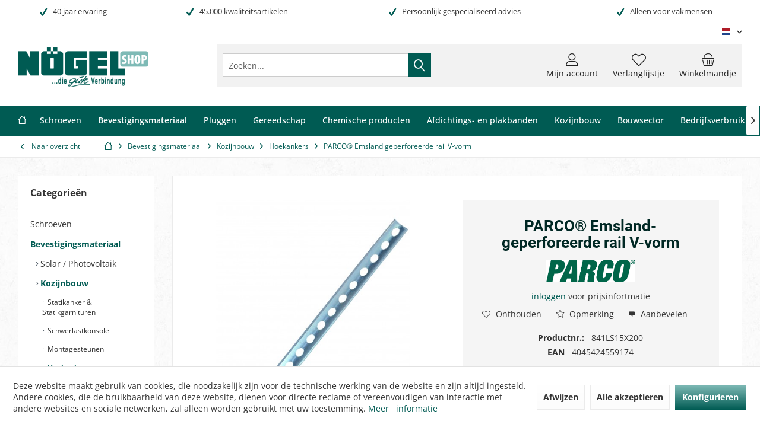

--- FILE ---
content_type: text/html; charset=UTF-8
request_url: https://shop.noegel.de/nl/parco-emsland-geperforeerde-rail-v-vorm
body_size: 23116
content:
<!DOCTYPE html> <html class="no-js" lang="nl-NL" itemscope="itemscope" itemtype="https://schema.org/WebPage"> <head> <meta charset="utf-8"><script>window.dataLayer = window.dataLayer || [];</script><script>window.dataLayer.push({"ecommerce":{"detail":{"actionField":{"list":"PARCO\u00ae Emsland geperforeerde rail V-vorm"},"items":[{"item_name":"PARCO\u00ae Emsland-geperforeerde rail V-vorm","item_id":"841LS15X200","price":"0","item_brand":"PARCO\u00ae","category":"PARCO\u00ae Emsland geperforeerde rail V-vorm","item_variant":""}]},"currencyCode":"EUR"},"google_tag_params":{"ecomm_pagetype":"product","ecomm_prodid":"841LS15X200"},"event":"view_item"});</script><!-- WbmTagManager -->
<script>
var googleTagManagerFunction = function(w,d,s,l,i) {
    w[l]=w[l]||[];
    w[l].push({'gtm.start':new Date().getTime(),event:'gtm.js'});
    var f=d.getElementsByTagName(s)[0],j=d.createElement(s),dl=l!='dataLayer'?'&l='+l:'';
    j.async=true;
    j.src='https://www.googletagmanager.com/gtm.js?id='+i+dl+'';
    f.parentNode.insertBefore(j,f);
};

setTimeout(() => {
    googleTagManagerFunction(window,document,'script','dataLayer','GTM-N68CX2S');
}, 3000);
</script>
<!-- End WbmTagManager --> <meta name="author" content="" /> <meta name="robots" content="index,follow" /> <meta name="revisit-after" content="15 days" /> <meta name="keywords" content="15x200mm, Dikte, 2mm" /> <meta name="description" content="PARCO® Emsland-geperforeerde rail V-vorm 15x200mm maakt schroefverankering met steen mogelijk." /> <meta property="og:type" content="product" /> <meta property="og:site_name" content="NÖGEL Webshop NL" /> <meta property="og:url" content="https://shop.noegel.de/nl/parco-emsland-geperforeerde-rail-v-vorm" /> <meta property="og:title" content="PARCO® Emsland-geperforeerde rail V-vorm" /> <meta property="og:description" content="15x200mm, Dikte 2mm " /> <meta property="og:image" content="https://shop.noegel.de/media/image/34/9e/74/840_lochschiene.jpg" /> <meta property="product:brand" content="PARCO®" /> <meta property="product:price" content="" /> <meta property="product:product_link" content="https://shop.noegel.de/nl/parco-emsland-geperforeerde-rail-v-vorm" /> <meta name="twitter:card" content="product" /> <meta name="twitter:site" content="NÖGEL Webshop NL" /> <meta name="twitter:title" content="PARCO® Emsland-geperforeerde rail V-vorm" /> <meta name="twitter:description" content="15x200mm, Dikte 2mm " /> <meta name="twitter:image" content="https://shop.noegel.de/media/image/34/9e/74/840_lochschiene.jpg" /> <meta itemprop="copyrightHolder" content="NÖGEL Webshop NL" /> <meta itemprop="copyrightYear" content="2014" /> <meta itemprop="isFamilyFriendly" content="True" /> <meta itemprop="image" content="https://shop.noegel.de/media/image/96/60/21/logo_noegel_shop.png" /> <meta name="viewport" content="width=device-width, initial-scale=1.0"> <meta name="mobile-web-app-capable" content="yes"> <meta name="apple-mobile-web-app-title" content="NÖGEL Webshop "> <meta name="apple-mobile-web-app-capable" content="yes"> <meta name="apple-mobile-web-app-status-bar-style" content="default"> <link rel="apple-touch-icon-precomposed" href="https://shop.noegel.de/media/image/15/14/20/icon_N.png"> <link rel="shortcut icon" href="https://shop.noegel.de/media/image/15/14/20/icon_N.png"> <meta name="msapplication-navbutton-color" content="#005b53" /> <meta name="application-name" content="NÖGEL Webshop NL" /> <meta name="msapplication-starturl" content="https://shop.noegel.de/nl/" /> <meta name="msapplication-window" content="width=1024;height=768" /> <meta name="msapplication-TileImage" content="https://shop.noegel.de/media/image/15/14/20/icon_N.png"> <meta name="msapplication-TileColor" content="#005b53"> <meta name="theme-color" content="#005B53"> <link rel="canonical" href="https://shop.noegel.de/nl/parco-emsland-geperforeerde-rail-v-vorm" /> <title itemprop="name">PARCO® Emsland-geperforeerde rail V-vorm 15x200mm | NÖGEL Webshop NL</title> <link href="/web/cache/1760595712_c93bff6061875258b8c92a3b5f3fed15.css" media="all" rel="stylesheet" type="text/css" /> <style type="text/css"> .branche-bild { vertical-align: bottom; filter: grayscale(100%); position: relative; } </style> <script type="application/ld+json">
{
"@context": "http://schema.org/",
"@type": "Product",
"name": "PARCO® Emsland-geperforeerde rail V-vorm",
"image": "https://shop.noegel.de/media/image/34/9e/74/840_lochschiene.jpg",
"description": "PARCO® Emsland-geperforeerde rail V-vorm 15x200mm maakt schroefverankering met steen mogelijk.",
"sku": "841LS15X200",
"brand": {
"@type": "Brand",
"name": "PARCO®"
},
"offers": {
"@type": "Offer",
"url": "https://shop.noegel.de/nl/parco-emsland-geperforeerde-rail-v-vorm?c=1078",
"priceCurrency": "EUR",
"price": "0",
"priceValidUntil": "2031-01-13",
"itemCondition": "http://schema.org/NewCondition",
"availability": "http://schema.org/InStock",
"seller": {
"@type": "Organization",
"name": "NÖGEL Webshop NL"
}
}
}
</script> </head> <body class="is--ctl-detail is--act-index tcinntheme themeware-global layout-fullwidth-boxed gwfont2 headtyp-3 header-3 no-sticky osi" ><!-- WbmTagManager (noscript) -->
<noscript><iframe src="https://www.googletagmanager.com/ns.html?id=GTM-N68CX2S"
            height="0" width="0" style="display:none;visibility:hidden"></iframe></noscript>
<!-- End WbmTagManager (noscript) --> <div id="bonus--maintenance" data-is-maintenance="1"></div> <div class="page-wrap"> <noscript class="noscript-main"> <div class="alert is--warning"> <div class="alert--icon"> <i class="icon--element icon--warning"></i> </div> <div class="alert--content"> Om N&#xD6;GEL&#x20;Webshop&#x20;NL in zijn totaliteit te kunnen gebruiken, raden wij aan Javascript in uw browser te activeren. </div> </div> </noscript> <header class="header-main mobil-usp"> <div class="topbar--features"> <div> <div class="feature-1 b280 b478 b767 b1023 b1259"><i class="icon--check"></i><span>40 jaar ervaring</span></div> <div class="feature-2 b767 b1023 b1259"><i class="icon--check"></i><span>45.000 kwaliteitsartikelen </span></div> <div class="feature-3 b767 b1023 b1259"><i class="icon--check"></i><span>Persoonlijk gespecialiseerd advies </span></div> <div class="feature-4 b767 b1023 b1259"><i class="icon--check"></i><span>Alleen voor vakmensen</span></div> </div> </div> <div class="topbar top-bar"> <div class="top-bar--navigation" role="menubar">  <div class="top-bar--language navigation--entry"> <form method="post" class="language--form"> <div class="field--select"> <div class="language--flag nl_NL">Niederländisch</div> <select name="__shop" class="language--select" data-auto-submit="true"> <option value="1" > Deutsch </option> <option value="6" selected="selected"> Niederländisch </option> <option value="7" > Englisch </option> </select> <input type="hidden" name="__redirect" value="1"> <span class="arrow"></span> </div> </form> </div>  </div> <div class="header-container"> <div class="header-logo-and-suche"> <div class="logo hover-typ-1" role="banner"> <a class="logo--link" href="https://shop.noegel.de/nl/" title="NÖGEL Webshop NL - Naar de startpagina gaan"> <picture> <source srcset="https://shop.noegel.de/media/image/96/60/21/logo_noegel_shop.png" media="(min-width: 78.75em)"> <source srcset="https://shop.noegel.de/media/image/96/60/21/logo_noegel_shop.png" media="(min-width: 64em)"> <source srcset="https://shop.noegel.de/media/image/96/60/21/logo_noegel_shop.png" media="(min-width: 48em)"> <img srcset="https://shop.noegel.de/media/image/96/60/21/logo_noegel_shop.png" alt="NÖGEL Webshop NL - Naar de startpagina gaan" title="NÖGEL Webshop NL - Naar de startpagina gaan"/> </picture> </a> </div> </div> <div id="header--searchform" data-search="true" aria-haspopup="true"> <form action="/nl/search" method="get" class="main-search--form"> <input type="search" name="sSearch" class="main-search--field" autocomplete="off" autocapitalize="off" placeholder="Zoeken..." maxlength="30" /> <button type="submit" class="main-search--button"> <i class="icon--search"></i> <span class="main-search--text"></span> </button> <div class="form--ajax-loader">&nbsp;</div> </form> <div class="main-search--results"></div> </div> <div class="notepad-and-cart top-bar--navigation">  <div class="navigation--entry entry--cart" role="menuitem"> <a class="is--icon-left cart--link titletooltip" href="https://shop.noegel.de/nl/checkout/cart" title="Winkelmandje"> <i class="icon--basket"></i> <span class="cart--display"> Winkelmandje </span> <span class="badge is--minimal cart--quantity is--hidden">0</span> </a> <div class="ajax-loader">&nbsp;</div> </div> <div class="navigation--entry entry--notepad" role="menuitem"> <a href="https://shop.noegel.de/nl/note" title="Verlanglijstje"> <i class="icon--heart"></i> <span class="notepad--name"> Verlanglijstje </span> </a> </div> <div id="useraccountmenu" title="Klantaccount" class="navigation--entry account-dropdown has--drop-down" role="menuitem" data-offcanvas="true" data-offcanvasselector=".account-dropdown-container"> <span class="account--display"> <i class="icon--account"></i> <span class="name--account">Mijn account</span> </span> <div class="account-dropdown-container"> <div class="entry--close-off-canvas"> <a href="#close-account-menu" class="account--close-off-canvas" title="Menu sluiten"> Menu sluiten <i class="icon--arrow-right"></i> </a> </div> <span>Klantaccount</span> <a href="https://shop.noegel.de/nl/account" title="Mijn account" class="anmelden--button btn is--primary service--link">Aanmelden</a> <div class="registrieren-container">of <a href="https://shop.noegel.de/nl/account" title="Mijn account" class="service--link">registreren</a></div> <div class="infotext-container">Nach der Anmeldung, können Sie hier auf Ihren Kundenbereich zugreifen.</div> </div> </div>  </div> <div class="navigation--entry entry--menu-left" role="menuitem"> <a class="entry--link entry--trigger is--icon-left" href="#offcanvas--left" data-offcanvas="true" data-offCanvasSelector=".sidebar-main"> <i class="icon--menu"></i> <span class="menu--name">Menu</span> </a> </div> </div> </div> <div class="headbar colorwhite"> <nav class="navigation-main hide-kategorie-button hover-typ-2 font-family-primary" > <div data-menu-scroller="true" data-listSelector=".navigation--list.container" data-viewPortSelector=".navigation--list-wrapper" data-stickyMenu="true" data-stickyMenuTablet="1" data-stickyMenuPhone="0" data-stickyMenuPosition="150" data-stickyMenuDuration="800" > <div class="navigation--list-wrapper"> <ul class="navigation--list container" role="menubar" itemscope="itemscope" itemtype="https://schema.org/SiteNavigationElement"> <li class="navigation--entry is--home homeiconlink" role="menuitem"> <a class="navigation--link is--first" href="https://shop.noegel.de/nl/" title="Home" itemprop="url"> <i itemprop="name" class="icon--house"></i> </a> </li><li class="navigation--entry" role="menuitem"><a class="navigation--link" href="https://shop.noegel.de/nl/schroeven" title="Schroeven" aria-label="Schroeven" itemprop="url"><span itemprop="name">Schroeven</span></a></li><li class="navigation--entry is--active" role="menuitem"><a class="navigation--link is--active" href="https://shop.noegel.de/nl/bevestigingsmateriaal" title="Bevestigingsmateriaal" aria-label="Bevestigingsmateriaal" itemprop="url"><span itemprop="name">Bevestigingsmateriaal</span></a></li><li class="navigation--entry" role="menuitem"><a class="navigation--link" href="https://shop.noegel.de/nl/pluggen" title="Pluggen" aria-label="Pluggen" itemprop="url"><span itemprop="name">Pluggen</span></a></li><li class="navigation--entry" role="menuitem"><a class="navigation--link" href="https://shop.noegel.de/nl/gereedschap" title="Gereedschap" aria-label="Gereedschap" itemprop="url"><span itemprop="name">Gereedschap</span></a></li><li class="navigation--entry" role="menuitem"><a class="navigation--link" href="https://shop.noegel.de/nl/chemische-producten" title="Chemische producten" aria-label="Chemische producten" itemprop="url"><span itemprop="name">Chemische producten</span></a></li><li class="navigation--entry" role="menuitem"><a class="navigation--link" href="https://shop.noegel.de/nl/afdichtings-en-plakbanden" title="Afdichtings- en plakbanden" aria-label="Afdichtings- en plakbanden" itemprop="url"><span itemprop="name">Afdichtings- en plakbanden</span></a></li><li class="navigation--entry" role="menuitem"><a class="navigation--link" href="https://shop.noegel.de/nl/kozijnbouw" title="Kozijnbouw" aria-label="Kozijnbouw" itemprop="url"><span itemprop="name">Kozijnbouw</span></a></li><li class="navigation--entry" role="menuitem"><a class="navigation--link" href="https://shop.noegel.de/nl/bouwsector" title="Bouwsector" aria-label="Bouwsector" itemprop="url"><span itemprop="name">Bouwsector</span></a></li><li class="navigation--entry" role="menuitem"><a class="navigation--link" href="https://shop.noegel.de/nl/bedrijfsverbruik" title="Bedrijfsverbruik" aria-label="Bedrijfsverbruik" itemprop="url"><span itemprop="name">Bedrijfsverbruik</span></a></li> </ul> </div> <div class="advanced-menu" data-advanced-menu="true" data-hoverDelay="800"> <div class="menu--container"> <div class="button-container"> <a href="https://shop.noegel.de/nl/schroeven" class="button--category" aria-label="Naar categorie Schroeven" title="Naar categorie Schroeven"> <i class="icon--arrow-right"></i> Naar categorie Schroeven </a> <span class="button--close"> <i class="icon--cross"></i> </span> </div> <div class="content--wrapper has--content has--teaser"> <ul class="menu--list menu--level-0 columns--3" style="width: 75%;"> <li class="menu--list-item item--level-0" style="width: 100%"> <a href="https://shop.noegel.de/nl/schroeven/schroeven-voor-kunststof-kozijnen" class="menu--list-item-link" aria-label="Schroeven voor kunststof kozijnen" title="Schroeven voor kunststof kozijnen">Schroeven voor kunststof kozijnen</a> </li> <li class="menu--list-item item--level-0" style="width: 100%"> <a href="https://shop.noegel.de/nl/schroeven/schroeven-voor-aluminium-kozijnen" class="menu--list-item-link" aria-label="Schroeven voor aluminium kozijnen" title="Schroeven voor aluminium kozijnen">Schroeven voor aluminium kozijnen</a> </li> <li class="menu--list-item item--level-0" style="width: 100%"> <a href="https://shop.noegel.de/nl/schroeven/houtschroeven" class="menu--list-item-link" aria-label="Houtschroeven" title="Houtschroeven">Houtschroeven</a> </li> <li class="menu--list-item item--level-0" style="width: 100%"> <a href="https://shop.noegel.de/nl/schroeven/gipsplaatschroeven" class="menu--list-item-link" aria-label="Gipsplaatschroeven" title="Gipsplaatschroeven">Gipsplaatschroeven</a> </li> <li class="menu--list-item item--level-0" style="width: 100%"> <a href="https://shop.noegel.de/nl/schroeven/spaanplaatschroeven" class="menu--list-item-link" aria-label="Spaanplaatschroeven " title="Spaanplaatschroeven ">Spaanplaatschroeven </a> </li> <li class="menu--list-item item--level-0" style="width: 100%"> <a href="https://shop.noegel.de/nl/schroeven/gevel-constructieschroeven" class="menu--list-item-link" aria-label="Gevel constructieschroeven" title="Gevel constructieschroeven">Gevel constructieschroeven</a> </li> <li class="menu--list-item item--level-0" style="width: 100%"> <a href="https://shop.noegel.de/nl/schroeven/betonschroeven-tsm" class="menu--list-item-link" aria-label="Betonschroeven TSM" title="Betonschroeven TSM">Betonschroeven TSM</a> </li> <li class="menu--list-item item--level-0" style="width: 100%"> <a href="https://shop.noegel.de/nl/schroeven/popnagels-klinknagels" class="menu--list-item-link" aria-label="Popnagels / Klinknagels" title="Popnagels / Klinknagels">Popnagels / Klinknagels</a> </li> <li class="menu--list-item item--level-0" style="width: 100%"> <a href="https://shop.noegel.de/nl/schroeven/din-en-standaard-onderdelen" class="menu--list-item-link" aria-label="DIN- en Standaard onderdelen" title="DIN- en Standaard onderdelen">DIN- en Standaard onderdelen</a> </li> <li class="menu--list-item item--level-0" style="width: 100%"> <a href="https://shop.noegel.de/nl/schroeven/verbindings-bevestigingselementen" class="menu--list-item-link" aria-label="Verbindings-/Bevestigingselementen " title="Verbindings-/Bevestigingselementen ">Verbindings-/Bevestigingselementen </a> </li> </ul> <div class="menu--delimiter" style="right: 25%;"></div> <div class="menu--teaser" style="width: 25%;"> <a href="https://shop.noegel.de/nl/schroeven" aria-label="Naar categorie Schroeven" title="Naar categorie Schroeven" class="teaser--image" style="background-image: url(https://shop.noegel.de/media/image/c9/98/aa/noegel-schraubtechnik-kategorie-neu-20219TJLzhxwl5Nsl.png);"></a> <div class="teaser--text"> Schroeven: kwaliteitsschroeven voor professionals U bent op zoek naar schroeven? Dan bent u hier aan het juiste adres. NÖGEL is namelijk dé specialist in bevestigingsmaterialen. Bij ons vindt u schroeven in allerlei soorten en maten, denk... <a class="teaser--text-link" href="https://shop.noegel.de/nl/schroeven" aria-label="lees meer" title="lees meer"> lees meer </a> </div> </div> </div> </div> <div class="menu--container"> <div class="button-container"> <a href="https://shop.noegel.de/nl/bevestigingsmateriaal" class="button--category" aria-label="Naar categorie Bevestigingsmateriaal" title="Naar categorie Bevestigingsmateriaal"> <i class="icon--arrow-right"></i> Naar categorie Bevestigingsmateriaal </a> <span class="button--close"> <i class="icon--cross"></i> </span> </div> <div class="content--wrapper has--content has--teaser"> <ul class="menu--list menu--level-0 columns--3" style="width: 75%;"> <li class="menu--list-item item--level-0" style="width: 100%"> <a href="https://shop.noegel.de/nl/cat/index/sCategory/4504" class="menu--list-item-link" aria-label="Solar / Photovoltaik" title="Solar / Photovoltaik">Solar / Photovoltaik</a> </li> <li class="menu--list-item item--level-0" style="width: 100%"> <a href="https://shop.noegel.de/nl/bevestigingsmateriaal/kozijnbouw" class="menu--list-item-link" aria-label="Kozijnbouw" title="Kozijnbouw">Kozijnbouw</a> </li> <li class="menu--list-item item--level-0" style="width: 100%"> <a href="https://shop.noegel.de/nl/bevestigingsmateriaal/bouwindustrie" class="menu--list-item-link" aria-label="Bouwindustrie " title="Bouwindustrie ">Bouwindustrie </a> </li> <li class="menu--list-item item--level-0" style="width: 100%"> <a href="https://shop.noegel.de/nl/bevestigingsmateriaal/sanitair-elektra" class="menu--list-item-link" aria-label="Sanitair &amp; Elektra " title="Sanitair &amp; Elektra ">Sanitair & Elektra </a> </li> </ul> <div class="menu--delimiter" style="right: 25%;"></div> <div class="menu--teaser" style="width: 25%;"> <a href="https://shop.noegel.de/nl/bevestigingsmateriaal" aria-label="Naar categorie Bevestigingsmateriaal" title="Naar categorie Bevestigingsmateriaal" class="teaser--image" style="background-image: url(https://shop.noegel.de/media/image/6b/c2/5f/noegel-befestigungstechnick-kategorie-neu-2021.png);"></a> <div class="teaser--text"> Bevestigingsmateriaal kopen U bent op zoek naar bevestigingsmaterialen voor bouwwerkzaamheden? Bij bevestigingsmateriaal is het belangrijk om te kiezen voor kwaliteit en betrouwbaarheid, vast moet nu eenmaal ook echt vast zitten. Nögel biedt... <a class="teaser--text-link" href="https://shop.noegel.de/nl/bevestigingsmateriaal" aria-label="lees meer" title="lees meer"> lees meer </a> </div> </div> </div> </div> <div class="menu--container"> <div class="button-container"> <a href="https://shop.noegel.de/nl/pluggen" class="button--category" aria-label="Naar categorie Pluggen" title="Naar categorie Pluggen"> <i class="icon--arrow-right"></i> Naar categorie Pluggen </a> <span class="button--close"> <i class="icon--cross"></i> </span> </div> <div class="content--wrapper has--content has--teaser"> <ul class="menu--list menu--level-0 columns--3" style="width: 75%;"> <li class="menu--list-item item--level-0" style="width: 100%"> <a href="https://shop.noegel.de/nl/pluggen/nylon-pluggen" class="menu--list-item-link" aria-label="Nylon pluggen" title="Nylon pluggen">Nylon pluggen</a> </li> <li class="menu--list-item item--level-0" style="width: 100%"> <a href="https://shop.noegel.de/nl/pluggen/universele-pluggen" class="menu--list-item-link" aria-label="Universele pluggen" title="Universele pluggen">Universele pluggen</a> </li> <li class="menu--list-item item--level-0" style="width: 100%"> <a href="https://shop.noegel.de/nl/pluggen/steiger-constructie-skeletbouw" class="menu--list-item-link" aria-label="Steiger-/Constructie-/Skeletbouw" title="Steiger-/Constructie-/Skeletbouw">Steiger-/Constructie-/Skeletbouw</a> </li> <li class="menu--list-item item--level-0" style="width: 100%"> <a href="https://shop.noegel.de/nl/pluggen/deuvels-lamellen-deuvels" class="menu--list-item-link" aria-label="Deuvels &amp; Lamellen deuvels" title="Deuvels &amp; Lamellen deuvels">Deuvels & Lamellen deuvels</a> </li> <li class="menu--list-item item--level-0" style="width: 100%"> <a href="https://shop.noegel.de/nl/pluggen/slagpluggen" class="menu--list-item-link" aria-label="Slagpluggen" title="Slagpluggen">Slagpluggen</a> </li> <li class="menu--list-item item--level-0" style="width: 100%"> <a href="https://shop.noegel.de/nl/pluggen/frame-kozijnpluggen" class="menu--list-item-link" aria-label="Frame-/Kozijnpluggen" title="Frame-/Kozijnpluggen">Frame-/Kozijnpluggen</a> </li> <li class="menu--list-item item--level-0" style="width: 100%"> <a href="https://shop.noegel.de/nl/pluggen/schroefpluggen" class="menu--list-item-link" aria-label="Schroefpluggen" title="Schroefpluggen">Schroefpluggen</a> </li> <li class="menu--list-item item--level-0" style="width: 100%"> <a href="https://shop.noegel.de/nl/pluggen/spengler-metalen-slagpluggen" class="menu--list-item-link" aria-label="Spengler- &amp; Metalen Slagpluggen" title="Spengler- &amp; Metalen Slagpluggen">Spengler- & Metalen Slagpluggen</a> </li> <li class="menu--list-item item--level-0" style="width: 100%"> <a href="https://shop.noegel.de/nl/pluggen/gipsplaatpluggen" class="menu--list-item-link" aria-label="Gipsplaatpluggen" title="Gipsplaatpluggen">Gipsplaatpluggen</a> </li> <li class="menu--list-item item--level-0" style="width: 100%"> <a href="https://shop.noegel.de/nl/pluggen/isolatiepluggen-bevestigingen" class="menu--list-item-link" aria-label="Isolatiepluggen &amp; -bevestigingen " title="Isolatiepluggen &amp; -bevestigingen ">Isolatiepluggen & -bevestigingen </a> </li> <li class="menu--list-item item--level-0" style="width: 100%"> <a href="https://shop.noegel.de/nl/pluggen/slagankers-messing-pluggen" class="menu--list-item-link" aria-label="Slagankers &amp; Messing pluggen " title="Slagankers &amp; Messing pluggen ">Slagankers & Messing pluggen </a> </li> <li class="menu--list-item item--level-0" style="width: 100%"> <a href="https://shop.noegel.de/nl/pluggen/speciale-pluggen" class="menu--list-item-link" aria-label="Speciale pluggen" title="Speciale pluggen">Speciale pluggen</a> </li> <li class="menu--list-item item--level-0" style="width: 100%"> <a href="https://shop.noegel.de/nl/pluggen/chemische-verankering-wintermortel-verankering" class="menu--list-item-link" aria-label="Chemische verankering &amp; Wintermortel(-verankering)" title="Chemische verankering &amp; Wintermortel(-verankering)">Chemische verankering & Wintermortel(-verankering)</a> </li> <li class="menu--list-item item--level-0" style="width: 100%"> <a href="https://shop.noegel.de/nl/pluggen/bescherm-hulzen-pluggen-voor-chemische-verankering" class="menu--list-item-link" aria-label="(Bescherm-)hulzen/-pluggen voor chemische verankering " title="(Bescherm-)hulzen/-pluggen voor chemische verankering ">(Bescherm-)hulzen/-pluggen voor chemische verankering </a> </li> <li class="menu--list-item item--level-0" style="width: 100%"> <a href="https://shop.noegel.de/nl/pluggen/ankers" class="menu--list-item-link" aria-label="Ankers" title="Ankers">Ankers</a> </li> </ul> <div class="menu--delimiter" style="right: 25%;"></div> <div class="menu--teaser" style="width: 25%;"> <a href="https://shop.noegel.de/nl/pluggen" aria-label="Naar categorie Pluggen" title="Naar categorie Pluggen" class="teaser--image" style="background-image: url(https://shop.noegel.de/media/image/9b/5d/66/noegel-duebeltechnik-kategorie-neu-2021.png);"></a> <div class="teaser--text"> Pluggen: Meer grip bij het schroeven Pluggen mogen in een bouwbedrijf niet ontbreken! Al decennia lang bewijst dit kleine hulpje een echte krachtpatser te zijn en zorgt er onder meer voor dat zware lasten aan de muur blijven hangen. Maar dat is... <a class="teaser--text-link" href="https://shop.noegel.de/nl/pluggen" aria-label="lees meer" title="lees meer"> lees meer </a> </div> </div> </div> </div> <div class="menu--container"> <div class="button-container"> <a href="https://shop.noegel.de/nl/gereedschap" class="button--category" aria-label="Naar categorie Gereedschap" title="Naar categorie Gereedschap"> <i class="icon--arrow-right"></i> Naar categorie Gereedschap </a> <span class="button--close"> <i class="icon--cross"></i> </span> </div> <div class="content--wrapper has--content has--teaser"> <ul class="menu--list menu--level-0 columns--3" style="width: 75%;"> <li class="menu--list-item item--level-0" style="width: 100%"> <a href="https://shop.noegel.de/nl/gereedschap/slijpschijven-schuurschijven" class="menu--list-item-link" aria-label="Slijpschijven &amp; schuurschijven" title="Slijpschijven &amp; schuurschijven">Slijpschijven & schuurschijven</a> </li> <li class="menu--list-item item--level-0" style="width: 100%"> <a href="https://shop.noegel.de/nl/gereedschap/boren" class="menu--list-item-link" aria-label="Boren" title="Boren">Boren</a> </li> <li class="menu--list-item item--level-0" style="width: 100%"> <a href="https://shop.noegel.de/nl/gereedschap/elektrisch-gereedschap" class="menu--list-item-link" aria-label="Elektrisch gereedschap" title="Elektrisch gereedschap">Elektrisch gereedschap</a> </li> <li class="menu--list-item item--level-0" style="width: 100%"> <a href="https://shop.noegel.de/nl/gereedschap/snij-zaaggereedschap" class="menu--list-item-link" aria-label="Snij-/zaaggereedschap " title="Snij-/zaaggereedschap ">Snij-/zaaggereedschap </a> </li> <li class="menu--list-item item--level-0" style="width: 100%"> <a href="https://shop.noegel.de/nl/gereedschap/handgereedschap" class="menu--list-item-link" aria-label="Handgereedschap" title="Handgereedschap">Handgereedschap</a> </li> <li class="menu--list-item item--level-0" style="width: 100%"> <a href="https://shop.noegel.de/nl/gereedschap/meetinstrumenten-gereedschap" class="menu--list-item-link" aria-label="Meetinstrumenten / -gereedschap" title="Meetinstrumenten / -gereedschap">Meetinstrumenten / -gereedschap</a> </li> <li class="menu--list-item item--level-0" style="width: 100%"> <a href="https://shop.noegel.de/nl/gereedschap/markeerhulp-gereedschap" class="menu--list-item-link" aria-label="Markeerhulp / -gereedschap" title="Markeerhulp / -gereedschap">Markeerhulp / -gereedschap</a> </li> <li class="menu--list-item item--level-0" style="width: 100%"> <a href="https://shop.noegel.de/nl/gereedschap/kwasten-borstels" class="menu--list-item-link" aria-label="Kwasten / Borstels " title="Kwasten / Borstels ">Kwasten / Borstels </a> </li> <li class="menu--list-item item--level-0" style="width: 100%"> <a href="https://shop.noegel.de/nl/gereedschap/bits" class="menu--list-item-link" aria-label="Bits" title="Bits">Bits</a> </li> </ul> <div class="menu--delimiter" style="right: 25%;"></div> <div class="menu--teaser" style="width: 25%;"> <a href="https://shop.noegel.de/nl/gereedschap" aria-label="Naar categorie Gereedschap" title="Naar categorie Gereedschap" class="teaser--image" style="background-image: url(https://shop.noegel.de/media/image/cc/05/28/noegel-werkzeuge-kategorie-2021.png);"></a> <div class="teaser--text"> Gereedschap: het belangrijkste voor de echte vakman! Een echte vakman weet dit natuurlijk al, maar goed gereedschap maakt het leven een stuk gemakkelijker. Voor ieder vakgebied is er een grote variatie aan gereedschappen. Het is enorm... <a class="teaser--text-link" href="https://shop.noegel.de/nl/gereedschap" aria-label="lees meer" title="lees meer"> lees meer </a> </div> </div> </div> </div> <div class="menu--container"> <div class="button-container"> <a href="https://shop.noegel.de/nl/chemische-producten" class="button--category" aria-label="Naar categorie Chemische producten" title="Naar categorie Chemische producten"> <i class="icon--arrow-right"></i> Naar categorie Chemische producten </a> <span class="button--close"> <i class="icon--cross"></i> </span> </div> <div class="content--wrapper has--content has--teaser"> <ul class="menu--list menu--level-0 columns--3" style="width: 75%;"> <li class="menu--list-item item--level-0" style="width: 100%"> <a href="https://shop.noegel.de/nl/chemische-producten/kit" class="menu--list-item-link" aria-label="Kit" title="Kit">Kit</a> </li> <li class="menu--list-item item--level-0" style="width: 100%"> <a href="https://shop.noegel.de/nl/chemische-producten/kitspuiten-purpistolen" class="menu--list-item-link" aria-label="Kitspuiten &amp; Purpistolen" title="Kitspuiten &amp; Purpistolen">Kitspuiten & Purpistolen</a> </li> <li class="menu--list-item item--level-0" style="width: 100%"> <a href="https://shop.noegel.de/nl/chemische-producten/pur-schuim" class="menu--list-item-link" aria-label="PUR-Schuim" title="PUR-Schuim">PUR-Schuim</a> </li> <li class="menu--list-item item--level-0" style="width: 100%"> <a href="https://shop.noegel.de/nl/chemische-producten/lijm" class="menu--list-item-link" aria-label="Lijm " title="Lijm ">Lijm </a> </li> <li class="menu--list-item item--level-0" style="width: 100%"> <a href="https://shop.noegel.de/nl/chemische-producten/vetspuiten-vetpatronen" class="menu--list-item-link" aria-label="Vetspuiten &amp; Vetpatronen" title="Vetspuiten &amp; Vetpatronen">Vetspuiten & Vetpatronen</a> </li> <li class="menu--list-item item--level-0" style="width: 100%"> <a href="https://shop.noegel.de/nl/chemische-producten/oppervlaktecoating-bescherming" class="menu--list-item-link" aria-label="Oppervlaktecoating/-bescherming" title="Oppervlaktecoating/-bescherming">Oppervlaktecoating/-bescherming</a> </li> <li class="menu--list-item item--level-0" style="width: 100%"> <a href="https://shop.noegel.de/nl/chemische-producten/reinigers-verzorgingsproducten" class="menu--list-item-link" aria-label="Reinigers / Verzorgingsproducten " title="Reinigers / Verzorgingsproducten ">Reinigers / Verzorgingsproducten </a> </li> <li class="menu--list-item item--level-0" style="width: 100%"> <a href="https://shop.noegel.de/nl/chemische-producten/auto-verzorging" class="menu--list-item-link" aria-label="Auto verzorging" title="Auto verzorging">Auto verzorging</a> </li> </ul> <div class="menu--delimiter" style="right: 25%;"></div> <div class="menu--teaser" style="width: 25%;"> <a href="https://shop.noegel.de/nl/chemische-producten" aria-label="Naar categorie Chemische producten" title="Naar categorie Chemische producten" class="teaser--image" style="background-image: url(https://shop.noegel.de/media/image/a5/a8/04/noegel-chemie-kategorie-neu-2021.png);"></a> <div class="teaser--text"> Chemische producten: Alles voor professionele afdichtingen en reinigingen! Professioneel werken is nauwelijks mogelijk zonder purschuim , kit en reinigingsmiddelen . Bij Nögel vindt u hoogwaardige chemische producten voor al uw... <a class="teaser--text-link" href="https://shop.noegel.de/nl/chemische-producten" aria-label="lees meer" title="lees meer"> lees meer </a> </div> </div> </div> </div> <div class="menu--container"> <div class="button-container"> <a href="https://shop.noegel.de/nl/afdichtings-en-plakbanden" class="button--category" aria-label="Naar categorie Afdichtings- en plakbanden" title="Naar categorie Afdichtings- en plakbanden"> <i class="icon--arrow-right"></i> Naar categorie Afdichtings- en plakbanden </a> <span class="button--close"> <i class="icon--cross"></i> </span> </div> <div class="content--wrapper has--content has--teaser"> <ul class="menu--list menu--level-0 columns--3" style="width: 75%;"> <li class="menu--list-item item--level-0" style="width: 100%"> <a href="https://shop.noegel.de/nl/afdichtings-en-plakbanden/plakbandtape" class="menu--list-item-link" aria-label="Plakband/Tape" title="Plakband/Tape">Plakband/Tape</a> </li> <li class="menu--list-item item--level-0" style="width: 100%"> <a href="https://shop.noegel.de/nl/afdichtings-en-plakbanden/afdichtingsband" class="menu--list-item-link" aria-label="Afdichtingsband" title="Afdichtingsband">Afdichtingsband</a> </li> <li class="menu--list-item item--level-0" style="width: 100%"> <a href="https://shop.noegel.de/nl/afdichtings-en-plakbanden/koorten-voorlegband" class="menu--list-item-link" aria-label="Koorten &amp; Voorlegband " title="Koorten &amp; Voorlegband ">Koorten & Voorlegband </a> </li> <li class="menu--list-item item--level-0" style="width: 100%"> <a href="https://shop.noegel.de/nl/afdichtings-en-plakbanden/oppervlaktebescherming" class="menu--list-item-link" aria-label="Oppervlaktebescherming" title="Oppervlaktebescherming">Oppervlaktebescherming</a> </li> </ul> <div class="menu--delimiter" style="right: 25%;"></div> <div class="menu--teaser" style="width: 25%;"> <a href="https://shop.noegel.de/nl/afdichtings-en-plakbanden" aria-label="Naar categorie Afdichtings- en plakbanden" title="Naar categorie Afdichtings- en plakbanden" class="teaser--image" style="background-image: url(https://shop.noegel.de/media/image/12/57/3d/noegel-dicht-und-klebebaender-kategorie-neu-2021.png);"></a> <div class="teaser--text"> Afdichtings- en plakbanden: professionele kwaliteit voor handel en industrie Plakbanden worden voor de meest uiteenlopende toepassingen gebruikt, afhankelijk van het soort werk. Als professionele vakman weet u dat niet alle plakbanden hetzelfde... <a class="teaser--text-link" href="https://shop.noegel.de/nl/afdichtings-en-plakbanden" aria-label="lees meer" title="lees meer"> lees meer </a> </div> </div> </div> </div> <div class="menu--container"> <div class="button-container"> <a href="https://shop.noegel.de/nl/kozijnbouw" class="button--category" aria-label="Naar categorie Kozijnbouw" title="Naar categorie Kozijnbouw"> <i class="icon--arrow-right"></i> Naar categorie Kozijnbouw </a> <span class="button--close"> <i class="icon--cross"></i> </span> </div> <div class="content--wrapper has--content has--teaser"> <ul class="menu--list menu--level-0 columns--3" style="width: 75%;"> <li class="menu--list-item item--level-0" style="width: 100%"> <a href="https://shop.noegel.de/nl/kozijnbouw/glasblokjes-wigjes" class="menu--list-item-link" aria-label="Glasblokjes / wigjes" title="Glasblokjes / wigjes">Glasblokjes / wigjes</a> </li> <li class="menu--list-item item--level-0" style="width: 100%"> <a href="https://shop.noegel.de/nl/kozijnbouw/afdekkapjes-kozijnen" class="menu--list-item-link" aria-label="Afdekkapjes Kozijnen" title="Afdekkapjes Kozijnen">Afdekkapjes Kozijnen</a> </li> <li class="menu--list-item item--level-0" style="width: 100%"> <a href="https://shop.noegel.de/nl/kozijnbouw/glasbruggen" class="menu--list-item-link" aria-label="Glasbruggen" title="Glasbruggen">Glasbruggen</a> </li> <li class="menu--list-item item--level-0" style="width: 100%"> <a href="https://shop.noegel.de/nl/kozijnbouw/eckschweissverbinder" class="menu--list-item-link" aria-label="Eckschweißverbinder" title="Eckschweißverbinder">Eckschweißverbinder</a> </li> <li class="menu--list-item item--level-0" style="width: 100%"> <a href="https://shop.noegel.de/nl/kozijnbouw/kozijnbouw-accessoires" class="menu--list-item-link" aria-label="Kozijnbouw accessoires" title="Kozijnbouw accessoires">Kozijnbouw accessoires</a> </li> <li class="menu--list-item item--level-0" style="width: 100%"> <a href="https://shop.noegel.de/nl/kozijnbouw/komponent-kunststoff-fensterbau" class="menu--list-item-link" aria-label="Komponent Kunststoff-Fensterbau" title="Komponent Kunststoff-Fensterbau">Komponent Kunststoff-Fensterbau</a> </li> <li class="menu--list-item item--level-0" style="width: 100%"> <a href="https://shop.noegel.de/nl/kozijnbouw/montagekonsolen-winkelschienen-fenstermontagewinkel" class="menu--list-item-link" aria-label="Montagekonsolen / Winkelschienen / Fenstermontagewinkel" title="Montagekonsolen / Winkelschienen / Fenstermontagewinkel">Montagekonsolen / Winkelschienen / Fenstermontagewinkel</a> </li> <li class="menu--list-item item--level-0" style="width: 100%"> <a href="https://shop.noegel.de/nl/kozijnbouw/indraai-en-inslagankers" class="menu--list-item-link" aria-label="Indraai- en Inslagankers" title="Indraai- en Inslagankers">Indraai- en Inslagankers</a> </li> <li class="menu--list-item item--level-0" style="width: 100%"> <a href="https://shop.noegel.de/nl/kozijnbouw/hoekijzers-hoekankers" class="menu--list-item-link" aria-label="Hoekijzers &amp; hoekankers" title="Hoekijzers &amp; hoekankers">Hoekijzers & hoekankers</a> </li> <li class="menu--list-item item--level-0" style="width: 100%"> <a href="https://shop.noegel.de/nl/kozijnbouw/rahmenauflagebock" class="menu--list-item-link" aria-label="Rahmenauflagebock" title="Rahmenauflagebock">Rahmenauflagebock</a> </li> <li class="menu--list-item item--level-0" style="width: 100%"> <a href="https://shop.noegel.de/nl/kozijnbouw/eck-t-verbinder" class="menu--list-item-link" aria-label="Eck-/ T-Verbinder" title="Eck-/ T-Verbinder">Eck-/ T-Verbinder</a> </li> <li class="menu--list-item item--level-0" style="width: 100%"> <a href="https://shop.noegel.de/nl/kozijnbouw/spannstifte-verbindernaegel" class="menu--list-item-link" aria-label="Spannstifte / Verbindernägel" title="Spannstifte / Verbindernägel">Spannstifte / Verbindernägel</a> </li> <li class="menu--list-item item--level-0" style="width: 100%"> <a href="https://shop.noegel.de/nl/kozijnbouw/glasleistenhalter" class="menu--list-item-link" aria-label="Glasleistenhalter" title="Glasleistenhalter">Glasleistenhalter</a> </li> <li class="menu--list-item item--level-0" style="width: 100%"> <a href="https://shop.noegel.de/nl/kozijnbouw/dichtkissen-aluminium-profile" class="menu--list-item-link" aria-label="Dichtkissen Aluminium Profile" title="Dichtkissen Aluminium Profile">Dichtkissen Aluminium Profile</a> </li> <li class="menu--list-item item--level-0" style="width: 100%"> <a href="https://shop.noegel.de/nl/kozijnbouw/raamkrukken" class="menu--list-item-link" aria-label="Raamkrukken" title="Raamkrukken">Raamkrukken</a> </li> <li class="menu--list-item item--level-0" style="width: 100%"> <a href="https://shop.noegel.de/nl/kozijnbouw/greeplijsten" class="menu--list-item-link" aria-label="Greeplijsten" title="Greeplijsten">Greeplijsten</a> </li> <li class="menu--list-item item--level-0" style="width: 100%"> <a href="https://shop.noegel.de/nl/kozijnbouw/raam-deurscharnieren" class="menu--list-item-link" aria-label="Raam- &amp; Deurscharnieren" title="Raam- &amp; Deurscharnieren">Raam- & Deurscharnieren</a> </li> <li class="menu--list-item item--level-0" style="width: 100%"> <a href="https://shop.noegel.de/nl/kozijnbouw/profielcilinders-hangsloten" class="menu--list-item-link" aria-label="Profielcilinders &amp; hangsloten" title="Profielcilinders &amp; hangsloten">Profielcilinders & hangsloten</a> </li> <li class="menu--list-item item--level-0" style="width: 100%"> <a href="https://shop.noegel.de/nl/kozijnbouw/horren" class="menu--list-item-link" aria-label="Horren" title="Horren">Horren</a> </li> <li class="menu--list-item item--level-0" style="width: 100%"> <a href="https://shop.noegel.de/nl/kozijnbouw/transport-en-montage-accessoires" class="menu--list-item-link" aria-label="Transport- en montage accessoires" title="Transport- en montage accessoires">Transport- en montage accessoires</a> </li> <li class="menu--list-item item--level-0" style="width: 100%"> <a href="https://shop.noegel.de/nl/kozijnbouw/kunststofhamers-schroefklemmen" class="menu--list-item-link" aria-label="Kunststofhamers &amp; schroefklemmen" title="Kunststofhamers &amp; schroefklemmen">Kunststofhamers & schroefklemmen</a> </li> <li class="menu--list-item item--level-0" style="width: 100%"> <a href="https://shop.noegel.de/nl/kozijnbouw/fassadenanschlussprofile" class="menu--list-item-link" aria-label="Fassadenanschlussprofile" title="Fassadenanschlussprofile">Fassadenanschlussprofile</a> </li> <li class="menu--list-item item--level-0" style="width: 100%"> <a href="https://shop.noegel.de/nl/kozijnbouw/raam-deur-reinigingsset" class="menu--list-item-link" aria-label="Raam &amp; deur reinigingsset " title="Raam &amp; deur reinigingsset ">Raam & deur reinigingsset </a> </li> </ul> <div class="menu--delimiter" style="right: 25%;"></div> <div class="menu--teaser" style="width: 25%;"> <a href="https://shop.noegel.de/nl/kozijnbouw" aria-label="Naar categorie Kozijnbouw" title="Naar categorie Kozijnbouw" class="teaser--image" style="background-image: url(https://shop.noegel.de/media/image/fe/ae/31/noegel-verglasungskloetze-kategorie-neu-2021.png);"></a> <div class="teaser--text"> Kozijnbouw U bent op zoek naar materialen rondom kozijnen? Dan bent u bij NÖGEL helemaal goed. Wij hebben een groot assortiment aan alle benodigde materialen voor het plaatsen van kozijnen. Glasblokjes en wigjes Bij het zetten van glas is... <a class="teaser--text-link" href="https://shop.noegel.de/nl/kozijnbouw" aria-label="lees meer" title="lees meer"> lees meer </a> </div> </div> </div> </div> <div class="menu--container"> <div class="button-container"> <a href="https://shop.noegel.de/nl/bouwsector" class="button--category" aria-label="Naar categorie Bouwsector" title="Naar categorie Bouwsector"> <i class="icon--arrow-right"></i> Naar categorie Bouwsector </a> <span class="button--close"> <i class="icon--cross"></i> </span> </div> <div class="content--wrapper has--content has--teaser"> <ul class="menu--list menu--level-0 columns--3" style="width: 75%;"> <li class="menu--list-item item--level-0" style="width: 100%"> <a href="https://shop.noegel.de/nl/bouwsector/ringbalkenschalung" class="menu--list-item-link" aria-label="Ringbalk bekisting" title="Ringbalk bekisting">Ringbalk bekisting</a> </li> <li class="menu--list-item item--level-0" style="width: 100%"> <a href="https://shop.noegel.de/nl/bouwsector/dakmaterialen" class="menu--list-item-link" aria-label="Dakmaterialen" title="Dakmaterialen">Dakmaterialen</a> </li> <li class="menu--list-item item--level-0" style="width: 100%"> <a href="https://shop.noegel.de/nl/bouwsector/bouwbeslag" class="menu--list-item-link" aria-label="Bouwbeslag" title="Bouwbeslag">Bouwbeslag</a> </li> <li class="menu--list-item item--level-0" style="width: 100%"> <a href="https://shop.noegel.de/nl/bouwsector/metselwerk-bevestingsmateriaal" class="menu--list-item-link" aria-label="Metselwerk-Bevestingsmateriaal " title="Metselwerk-Bevestingsmateriaal ">Metselwerk-Bevestingsmateriaal </a> </li> <li class="menu--list-item item--level-0" style="width: 100%"> <a href="https://shop.noegel.de/nl/bouwsector/bouwfolie-afdichtingsfolie-coatings" class="menu--list-item-link" aria-label="Bouwfolie, Afdichtingsfolie &amp; Coatings" title="Bouwfolie, Afdichtingsfolie &amp; Coatings">Bouwfolie, Afdichtingsfolie & Coatings</a> </li> <li class="menu--list-item item--level-0" style="width: 100%"> <a href="https://shop.noegel.de/nl/bouwsector/isolatie" class="menu--list-item-link" aria-label="Isolatie" title="Isolatie">Isolatie</a> </li> <li class="menu--list-item item--level-0" style="width: 100%"> <a href="https://shop.noegel.de/nl/bouwsector/hulpmiddelen" class="menu--list-item-link" aria-label="Hulpmiddelen " title="Hulpmiddelen ">Hulpmiddelen </a> </li> </ul> <div class="menu--delimiter" style="right: 25%;"></div> <div class="menu--teaser" style="width: 25%;"> <a href="https://shop.noegel.de/nl/bouwsector" aria-label="Naar categorie Bouwsector" title="Naar categorie Bouwsector" class="teaser--image" style="background-image: url(https://shop.noegel.de/media/image/f2/e4/a4/noegel-bauhandwerk-kategorie-neu-2021.png);"></a> <div class="teaser--text"> Bouwsector: Slimme dakbedekkingsproducten Hoogwaardige producten voor de bouw mogen in onze onlineshop niet ontbreken. Bekijk ons ruime assortiment aan producten voor dakdekkers voor al uw werkzaamheden. Bij NÖGEL bent u aan het juiste adres... <a class="teaser--text-link" href="https://shop.noegel.de/nl/bouwsector" aria-label="lees meer" title="lees meer"> lees meer </a> </div> </div> </div> </div> <div class="menu--container"> <div class="button-container"> <a href="https://shop.noegel.de/nl/bedrijfsverbruik" class="button--category" aria-label="Naar categorie Bedrijfsverbruik" title="Naar categorie Bedrijfsverbruik"> <i class="icon--arrow-right"></i> Naar categorie Bedrijfsverbruik </a> <span class="button--close"> <i class="icon--cross"></i> </span> </div> <div class="content--wrapper has--content has--teaser"> <ul class="menu--list menu--level-0 columns--3" style="width: 75%;"> <li class="menu--list-item item--level-0" style="width: 100%"> <a href="https://shop.noegel.de/nl/bedrijfsverbruik/hygiene" class="menu--list-item-link" aria-label="Hygiëne" title="Hygiëne">Hygiëne</a> </li> <li class="menu--list-item item--level-0" style="width: 100%"> <a href="https://shop.noegel.de/nl/bedrijfsverbruik/arbeidsveiligheid" class="menu--list-item-link" aria-label="Arbeidsveiligheid" title="Arbeidsveiligheid">Arbeidsveiligheid</a> </li> <li class="menu--list-item item--level-0" style="width: 100%"> <a href="https://shop.noegel.de/nl/bedrijfsverbruik/werkkleding" class="menu--list-item-link" aria-label="Werkkleding " title="Werkkleding ">Werkkleding </a> </li> <li class="menu--list-item item--level-0" style="width: 100%"> <a href="https://shop.noegel.de/nl/bedrijfsverbruik/werkplaatsuitrusting" class="menu--list-item-link" aria-label="Werkplaatsuitrusting " title="Werkplaatsuitrusting ">Werkplaatsuitrusting </a> </li> </ul> <div class="menu--delimiter" style="right: 25%;"></div> <div class="menu--teaser" style="width: 25%;"> <a href="https://shop.noegel.de/nl/bedrijfsverbruik" aria-label="Naar categorie Bedrijfsverbruik" title="Naar categorie Bedrijfsverbruik" class="teaser--image" style="background-image: url(https://shop.noegel.de/media/image/63/60/92/noegel-betriebsbedarf-neu-2021.png);"></a> <div class="teaser--text"> Bedrijfsbenodigdheden: alles voor uw veiligheid Bij het werk is de juiste beschermende uitrusting een absolute must. Bij het gebruik van een slijptol zonder veiligheidsbril , stelt u zich bloot aan groot gevaar en zonder werkschoenen kan... <a class="teaser--text-link" href="https://shop.noegel.de/nl/bedrijfsverbruik" aria-label="lees meer" title="lees meer"> lees meer </a> </div> </div> </div> </div> </div> </div> </nav> </div> </header> <div class="container--ajax-cart" data-collapse-cart="true" data-displayMode="offcanvas"></div> <nav class="content--breadcrumb block"> <div> <a class="breadcrumb--button breadcrumb--link" href="https://shop.noegel.de/nl/bevestigingsmateriaal/kozijnbouw/hoekankers/parco-emsland-geperforeerde-rail-v-vorm" title="Naar overzicht"> <i class="icon--arrow-left"></i> <span class="breadcrumb--title">Naar overzicht</span> </a> <ul class="breadcrumb--list" role="menu" itemscope itemtype="https://schema.org/BreadcrumbList"> <li class="breadcrumb--entry"> <a class="breadcrumb--icon" href="https://shop.noegel.de/nl/"><i class="icon--house"></i></a> </li> <li class="breadcrumb--separator"> <i class="icon--arrow-right"></i> </li> <li role="menuitem" class="breadcrumb--entry" itemprop="itemListElement" itemscope itemtype="https://schema.org/ListItem"> <a class="breadcrumb--link" href="https://shop.noegel.de/nl/bevestigingsmateriaal" title="Bevestigingsmateriaal" itemprop="item"> <link itemprop="url" href="https://shop.noegel.de/nl/bevestigingsmateriaal" /> <span class="breadcrumb--title" itemprop="name">Bevestigingsmateriaal</span> </a> <meta itemprop="position" content="0" /> </li> <li role="none" class="breadcrumb--separator"> <i class="icon--arrow-right"></i> </li> <li role="menuitem" class="breadcrumb--entry" itemprop="itemListElement" itemscope itemtype="https://schema.org/ListItem"> <a class="breadcrumb--link" href="https://shop.noegel.de/nl/bevestigingsmateriaal/kozijnbouw" title="Kozijnbouw" itemprop="item"> <link itemprop="url" href="https://shop.noegel.de/nl/bevestigingsmateriaal/kozijnbouw" /> <span class="breadcrumb--title" itemprop="name">Kozijnbouw</span> </a> <meta itemprop="position" content="1" /> </li> <li role="none" class="breadcrumb--separator"> <i class="icon--arrow-right"></i> </li> <li role="menuitem" class="breadcrumb--entry" itemprop="itemListElement" itemscope itemtype="https://schema.org/ListItem"> <a class="breadcrumb--link" href="https://shop.noegel.de/nl/bevestigingsmateriaal/kozijnbouw/hoekankers" title="Hoekankers" itemprop="item"> <link itemprop="url" href="https://shop.noegel.de/nl/bevestigingsmateriaal/kozijnbouw/hoekankers" /> <span class="breadcrumb--title" itemprop="name">Hoekankers</span> </a> <meta itemprop="position" content="2" /> </li> <li role="none" class="breadcrumb--separator"> <i class="icon--arrow-right"></i> </li> <li role="menuitem" class="breadcrumb--entry is--active" itemprop="itemListElement" itemscope itemtype="https://schema.org/ListItem"> <a class="breadcrumb--link" href="https://shop.noegel.de/nl/bevestigingsmateriaal/kozijnbouw/hoekankers/parco-emsland-geperforeerde-rail-v-vorm" title="PARCO® Emsland geperforeerde rail V-vorm" itemprop="item"> <link itemprop="url" href="https://shop.noegel.de/nl/bevestigingsmateriaal/kozijnbouw/hoekankers/parco-emsland-geperforeerde-rail-v-vorm" /> <span class="breadcrumb--title" itemprop="name">PARCO® Emsland geperforeerde rail V-vorm</span> </a> <meta itemprop="position" content="3" /> </li> </ul> </div> </nav> <section class="content-main container block-group"> <nav class="product--navigation"> <a href="#" class="navigation--link link--prev"> <div class="link--prev-button"> <span class="link--prev-inner">Vorige</span> </div> <div class="image--wrapper"> <div class="image--container"></div> </div> </a> <a href="#" class="navigation--link link--next"> <div class="link--next-button"> <span class="link--next-inner">Volgende</span> </div> <div class="image--wrapper"> <div class="image--container"></div> </div> </a> </nav> <div class="content-main--inner"> <div id='cookie-consent' class='off-canvas is--left block-transition' data-cookie-consent-manager='true' data-cookieTimeout='60'> <div class='cookie-consent--header cookie-consent--close'> Cookie-Einstellungen <i class="icon--arrow-right"></i> </div> <div class='cookie-consent--description'> Diese Website benutzt Cookies, die für den technischen Betrieb der Website erforderlich sind und stets gesetzt werden. Andere Cookies, die den Komfort bei Benutzung dieser Website erhöhen, der Direktwerbung dienen oder die Interaktion mit anderen Websites und sozialen Netzwerken vereinfachen sollen, werden nur mit Ihrer Zustimmung gesetzt. </div> <div class='cookie-consent--configuration'> <div class='cookie-consent--configuration-header'> <div class='cookie-consent--configuration-header-text'>Konfiguration</div> </div> <div class='cookie-consent--configuration-main'> <div class='cookie-consent--group'> <input type="hidden" class="cookie-consent--group-name" value="technical" /> <label class="cookie-consent--group-state cookie-consent--state-input cookie-consent--required"> <input type="checkbox" name="technical-state" class="cookie-consent--group-state-input" disabled="disabled" checked="checked"/> <span class="cookie-consent--state-input-element"></span> </label> <div class='cookie-consent--group-title' data-collapse-panel='true' data-contentSiblingSelector=".cookie-consent--group-container"> <div class="cookie-consent--group-title-label cookie-consent--state-label"> Technisch erforderlich </div> <span class="cookie-consent--group-arrow is-icon--right"> <i class="icon--arrow-right"></i> </span> </div> <div class='cookie-consent--group-container'> <div class='cookie-consent--group-description'> Diese Cookies sind für die Grundfunktionen des Shops notwendig. </div> <div class='cookie-consent--cookies-container'> <div class='cookie-consent--cookie'> <input type="hidden" class="cookie-consent--cookie-name" value="cookieDeclined" /> <label class="cookie-consent--cookie-state cookie-consent--state-input cookie-consent--required"> <input type="checkbox" name="cookieDeclined-state" class="cookie-consent--cookie-state-input" disabled="disabled" checked="checked" /> <span class="cookie-consent--state-input-element"></span> </label> <div class='cookie--label cookie-consent--state-label'> "Alle Cookies ablehnen" Cookie </div> </div> <div class='cookie-consent--cookie'> <input type="hidden" class="cookie-consent--cookie-name" value="allowCookie" /> <label class="cookie-consent--cookie-state cookie-consent--state-input cookie-consent--required"> <input type="checkbox" name="allowCookie-state" class="cookie-consent--cookie-state-input" disabled="disabled" checked="checked" /> <span class="cookie-consent--state-input-element"></span> </label> <div class='cookie--label cookie-consent--state-label'> "Alle Cookies annehmen" Cookie </div> </div> <div class='cookie-consent--cookie'> <input type="hidden" class="cookie-consent--cookie-name" value="netiAccessManagerConsultantAffiliateCode" /> <label class="cookie-consent--cookie-state cookie-consent--state-input cookie-consent--required"> <input type="checkbox" name="netiAccessManagerConsultantAffiliateCode-state" class="cookie-consent--cookie-state-input" disabled="disabled" checked="checked" /> <span class="cookie-consent--state-input-element"></span> </label> <div class='cookie--label cookie-consent--state-label'> Affiliate-Code </div> </div> <div class='cookie-consent--cookie'> <input type="hidden" class="cookie-consent--cookie-name" value="shop" /> <label class="cookie-consent--cookie-state cookie-consent--state-input cookie-consent--required"> <input type="checkbox" name="shop-state" class="cookie-consent--cookie-state-input" disabled="disabled" checked="checked" /> <span class="cookie-consent--state-input-element"></span> </label> <div class='cookie--label cookie-consent--state-label'> Ausgewählter Shop </div> </div> <div class='cookie-consent--cookie'> <input type="hidden" class="cookie-consent--cookie-name" value="csrf_token" /> <label class="cookie-consent--cookie-state cookie-consent--state-input cookie-consent--required"> <input type="checkbox" name="csrf_token-state" class="cookie-consent--cookie-state-input" disabled="disabled" checked="checked" /> <span class="cookie-consent--state-input-element"></span> </label> <div class='cookie--label cookie-consent--state-label'> CSRF-Token </div> </div> <div class='cookie-consent--cookie'> <input type="hidden" class="cookie-consent--cookie-name" value="cookiePreferences" /> <label class="cookie-consent--cookie-state cookie-consent--state-input cookie-consent--required"> <input type="checkbox" name="cookiePreferences-state" class="cookie-consent--cookie-state-input" disabled="disabled" checked="checked" /> <span class="cookie-consent--state-input-element"></span> </label> <div class='cookie--label cookie-consent--state-label'> Cookie-Einstellungen </div> </div> <div class='cookie-consent--cookie'> <input type="hidden" class="cookie-consent--cookie-name" value="x-cache-context-hash" /> <label class="cookie-consent--cookie-state cookie-consent--state-input cookie-consent--required"> <input type="checkbox" name="x-cache-context-hash-state" class="cookie-consent--cookie-state-input" disabled="disabled" checked="checked" /> <span class="cookie-consent--state-input-element"></span> </label> <div class='cookie--label cookie-consent--state-label'> Individuelle Preise </div> </div> <div class='cookie-consent--cookie'> <input type="hidden" class="cookie-consent--cookie-name" value="slt" /> <label class="cookie-consent--cookie-state cookie-consent--state-input cookie-consent--required"> <input type="checkbox" name="slt-state" class="cookie-consent--cookie-state-input" disabled="disabled" checked="checked" /> <span class="cookie-consent--state-input-element"></span> </label> <div class='cookie--label cookie-consent--state-label'> Kunden-Wiedererkennung </div> </div> <div class='cookie-consent--cookie'> <input type="hidden" class="cookie-consent--cookie-name" value="nocache" /> <label class="cookie-consent--cookie-state cookie-consent--state-input cookie-consent--required"> <input type="checkbox" name="nocache-state" class="cookie-consent--cookie-state-input" disabled="disabled" checked="checked" /> <span class="cookie-consent--state-input-element"></span> </label> <div class='cookie--label cookie-consent--state-label'> Kundenspezifisches Caching </div> </div> <div class='cookie-consent--cookie'> <input type="hidden" class="cookie-consent--cookie-name" value="session" /> <label class="cookie-consent--cookie-state cookie-consent--state-input cookie-consent--required"> <input type="checkbox" name="session-state" class="cookie-consent--cookie-state-input" disabled="disabled" checked="checked" /> <span class="cookie-consent--state-input-element"></span> </label> <div class='cookie--label cookie-consent--state-label'> Session </div> </div> <div class='cookie-consent--cookie'> <input type="hidden" class="cookie-consent--cookie-name" value="currency" /> <label class="cookie-consent--cookie-state cookie-consent--state-input cookie-consent--required"> <input type="checkbox" name="currency-state" class="cookie-consent--cookie-state-input" disabled="disabled" checked="checked" /> <span class="cookie-consent--state-input-element"></span> </label> <div class='cookie--label cookie-consent--state-label'> Währungswechsel </div> </div> </div> </div> </div> <div class='cookie-consent--group'> <input type="hidden" class="cookie-consent--group-name" value="comfort" /> <label class="cookie-consent--group-state cookie-consent--state-input"> <input type="checkbox" name="comfort-state" class="cookie-consent--group-state-input"/> <span class="cookie-consent--state-input-element"></span> </label> <div class='cookie-consent--group-title' data-collapse-panel='true' data-contentSiblingSelector=".cookie-consent--group-container"> <div class="cookie-consent--group-title-label cookie-consent--state-label"> Komfortfunktionen </div> <span class="cookie-consent--group-arrow is-icon--right"> <i class="icon--arrow-right"></i> </span> </div> <div class='cookie-consent--group-container'> <div class='cookie-consent--group-description'> Diese Cookies werden genutzt um das Einkaufserlebnis noch ansprechender zu gestalten, beispielsweise für die Wiedererkennung des Besuchers. </div> <div class='cookie-consent--cookies-container'> <div class='cookie-consent--cookie'> <input type="hidden" class="cookie-consent--cookie-name" value="sUniqueID" /> <label class="cookie-consent--cookie-state cookie-consent--state-input"> <input type="checkbox" name="sUniqueID-state" class="cookie-consent--cookie-state-input" /> <span class="cookie-consent--state-input-element"></span> </label> <div class='cookie--label cookie-consent--state-label'> Merkzettel </div> </div> </div> </div> </div> <div class='cookie-consent--group'> <input type="hidden" class="cookie-consent--group-name" value="statistics" /> <label class="cookie-consent--group-state cookie-consent--state-input"> <input type="checkbox" name="statistics-state" class="cookie-consent--group-state-input"/> <span class="cookie-consent--state-input-element"></span> </label> <div class='cookie-consent--group-title' data-collapse-panel='true' data-contentSiblingSelector=".cookie-consent--group-container"> <div class="cookie-consent--group-title-label cookie-consent--state-label"> Statistik & Tracking </div> <span class="cookie-consent--group-arrow is-icon--right"> <i class="icon--arrow-right"></i> </span> </div> <div class='cookie-consent--group-container'> <div class='cookie-consent--cookies-container'> <div class='cookie-consent--cookie'> <input type="hidden" class="cookie-consent--cookie-name" value="x-ua-device" /> <label class="cookie-consent--cookie-state cookie-consent--state-input"> <input type="checkbox" name="x-ua-device-state" class="cookie-consent--cookie-state-input" /> <span class="cookie-consent--state-input-element"></span> </label> <div class='cookie--label cookie-consent--state-label'> Endgeräteerkennung </div> </div> <div class='cookie-consent--cookie'> <input type="hidden" class="cookie-consent--cookie-name" value="partner" /> <label class="cookie-consent--cookie-state cookie-consent--state-input"> <input type="checkbox" name="partner-state" class="cookie-consent--cookie-state-input" /> <span class="cookie-consent--state-input-element"></span> </label> <div class='cookie--label cookie-consent--state-label'> Partnerprogramm </div> </div> </div> </div> </div> </div> </div> <div class="cookie-consent--save"> <input class="cookie-consent--save-button btn is--primary" type="button" value="Einstellungen speichern" /> </div> </div> <aside class="sidebar-left lb-header-colored" data-nsin="0" data-nsbl="1" data-nsno="1" data-nsde="1" data-nsli="1" data-nsse="1" data-nsre="0" data-nsca="0" data-nsac="1" data-nscu="1" data-nspw="0" data-nsne="1" data-nsfo="1" data-nssm="1" data-nsad="1" data-tnsin="0" data-tnsbl="1" data-tnsno="1" data-tnsde="1" data-tnsli="0" data-tnsse="1" data-tnsre="0" data-tnsca="0" data-tnsac="1" data-tnscu="1" data-tnspw="1" data-tnsne="1" data-tnsfo="1" data-tnssm="1" data-tnsad="1" > <div class="sidebar-main off-canvas"> <div class="navigation--entry entry--close-off-canvas"> <a href="#close-categories-menu" title="Menu sluiten" class="navigation--link"> <i class="icon--cross"></i> </a> </div> <div class="navigation--smartphone"> <ul class="navigation--list "> <div class="mobile--switches">  <div class="top-bar--language navigation--entry"> <form method="post" class="language--form"> <div class="field--select"> <div class="language--flag nl_NL">Niederländisch</div> <select name="__shop" class="language--select" data-auto-submit="true"> <option value="1" > Deutsch </option> <option value="6" selected="selected"> Niederländisch </option> <option value="7" > Englisch </option> </select> <input type="hidden" name="__redirect" value="1"> <span class="arrow"></span> </div> </form> </div>  </div> </ul> </div> <div class="sidebar--categories-wrapper" data-subcategory-nav="true" data-mainCategoryId="3" data-categoryId="1078" data-fetchUrl="/nl/widgets/listing/getCategory/categoryId/1078"> <div class="categories--headline navigation--headline"> Categorieën </div> <div class="sidebar--categories-navigation"> <ul class="sidebar--navigation categories--navigation navigation--list is--drop-down is--level0 is--rounded" role="menu"> <li class="navigation--entry has--sub-children" role="menuitem"> <a class="navigation--link link--go-forward" href="https://shop.noegel.de/nl/schroeven" data-categoryId="5" data-fetchUrl="/nl/widgets/listing/getCategory/categoryId/5" title="Schroeven" > Schroeven <span class="is--icon-right"> <i class="icon--arrow-right"></i> </span> </a> </li> <li class="navigation--entry is--active has--sub-categories has--sub-children" role="menuitem"> <a class="navigation--link is--active has--sub-categories link--go-forward" href="https://shop.noegel.de/nl/bevestigingsmateriaal" data-categoryId="609" data-fetchUrl="/nl/widgets/listing/getCategory/categoryId/609" title="Bevestigingsmateriaal" > Bevestigingsmateriaal <span class="is--icon-right"> <i class="icon--arrow-right"></i> </span> </a> <ul class="sidebar--navigation categories--navigation navigation--list is--level1 is--rounded" role="menu"> <li class="navigation--entry has--sub-children" role="menuitem"> <a class="navigation--link link--go-forward" href="https://shop.noegel.de/nl/cat/index/sCategory/4504" data-categoryId="4504" data-fetchUrl="/nl/widgets/listing/getCategory/categoryId/4504" title="Solar / Photovoltaik" > Solar / Photovoltaik <span class="is--icon-right"> <i class="icon--arrow-right"></i> </span> </a> </li> <li class="navigation--entry is--active has--sub-categories has--sub-children" role="menuitem"> <a class="navigation--link is--active has--sub-categories link--go-forward" href="https://shop.noegel.de/nl/bevestigingsmateriaal/kozijnbouw" data-categoryId="979" data-fetchUrl="/nl/widgets/listing/getCategory/categoryId/979" title="Kozijnbouw" > Kozijnbouw <span class="is--icon-right"> <i class="icon--arrow-right"></i> </span> </a> <ul class="sidebar--navigation categories--navigation navigation--list is--level2 navigation--level-high is--rounded" role="menu"> <li class="navigation--entry has--sub-children" role="menuitem"> <a class="navigation--link link--go-forward" href="https://shop.noegel.de/nl/bevestigingsmateriaal/kozijnbouw/statikanker-statikgarnituren" data-categoryId="4465" data-fetchUrl="/nl/widgets/listing/getCategory/categoryId/4465" title="Statikanker &amp; Statikgarnituren" > Statikanker & Statikgarnituren <span class="is--icon-right"> <i class="icon--arrow-right"></i> </span> </a> </li> <li class="navigation--entry has--sub-children" role="menuitem"> <a class="navigation--link link--go-forward" href="https://shop.noegel.de/nl/bevestigingsmateriaal/kozijnbouw/schwerlastkonsole" data-categoryId="992" data-fetchUrl="/nl/widgets/listing/getCategory/categoryId/992" title="Schwerlastkonsole" > Schwerlastkonsole <span class="is--icon-right"> <i class="icon--arrow-right"></i> </span> </a> </li> <li class="navigation--entry has--sub-children" role="menuitem"> <a class="navigation--link link--go-forward" href="https://shop.noegel.de/nl/bevestigingsmateriaal/kozijnbouw/montagesteunen" data-categoryId="993" data-fetchUrl="/nl/widgets/listing/getCategory/categoryId/993" title="Montagesteunen" > Montagesteunen <span class="is--icon-right"> <i class="icon--arrow-right"></i> </span> </a> </li> <li class="navigation--entry is--active has--sub-categories has--sub-children" role="menuitem"> <a class="navigation--link is--active has--sub-categories link--go-forward" href="https://shop.noegel.de/nl/bevestigingsmateriaal/kozijnbouw/hoekankers" data-categoryId="994" data-fetchUrl="/nl/widgets/listing/getCategory/categoryId/994" title="Hoekankers" > Hoekankers <span class="is--icon-right"> <i class="icon--arrow-right"></i> </span> </a> <ul class="sidebar--navigation categories--navigation navigation--list is--level3 navigation--level-high is--rounded" role="menu"> <li class="navigation--entry" role="menuitem"> <a class="navigation--link" href="https://shop.noegel.de/nl/bevestigingsmateriaal/kozijnbouw/hoekankers/hoekverbinder-met-ril" data-categoryId="1076" data-fetchUrl="/nl/widgets/listing/getCategory/categoryId/1076" title="Hoekverbinder met ril" > Hoekverbinder met ril </a> </li> <li class="navigation--entry" role="menuitem"> <a class="navigation--link" href="https://shop.noegel.de/nl/bevestigingsmateriaal/kozijnbouw/hoekankers/silisto-hoekprofiel" data-categoryId="1077" data-fetchUrl="/nl/widgets/listing/getCategory/categoryId/1077" title="SILISTO® Hoekprofiel" > SILISTO® Hoekprofiel </a> </li> <li class="navigation--entry is--active" role="menuitem"> <a class="navigation--link is--active" href="https://shop.noegel.de/nl/bevestigingsmateriaal/kozijnbouw/hoekankers/parco-emsland-geperforeerde-rail-v-vorm" data-categoryId="1078" data-fetchUrl="/nl/widgets/listing/getCategory/categoryId/1078" title="PARCO® Emsland geperforeerde rail V-vorm" > PARCO® Emsland geperforeerde rail V-vorm </a> </li> <li class="navigation--entry" role="menuitem"> <a class="navigation--link" href="https://shop.noegel.de/nl/bevestigingsmateriaal/kozijnbouw/hoekankers/silisto-kozijnmontagebeugels-met-slobgat" data-categoryId="1079" data-fetchUrl="/nl/widgets/listing/getCategory/categoryId/1079" title="SILISTO® kozijnmontagebeugels met slobgat" > SILISTO® kozijnmontagebeugels met slobgat </a> </li> </ul> </li> <li class="navigation--entry has--sub-children" role="menuitem"> <a class="navigation--link link--go-forward" href="https://shop.noegel.de/nl/bevestigingsmateriaal/kozijnbouw/indraai-en-inslagankers" data-categoryId="1072" data-fetchUrl="/nl/widgets/listing/getCategory/categoryId/1072" title="Indraai- en Inslagankers" > Indraai- en Inslagankers <span class="is--icon-right"> <i class="icon--arrow-right"></i> </span> </a> </li> <li class="navigation--entry" role="menuitem"> <a class="navigation--link" href="https://shop.noegel.de/nl/bevestigingsmateriaal/kozijnbouw/parco-kozijnschroeven-universeel" data-categoryId="1073" data-fetchUrl="/nl/widgets/listing/getCategory/categoryId/1073" title="PARCO Kozijnschroeven universeel" > PARCO Kozijnschroeven universeel </a> </li> <li class="navigation--entry" role="menuitem"> <a class="navigation--link" href="https://shop.noegel.de/nl/bevestigingsmateriaal/kozijnbouw/gelaste-hoekverbinders-met-trekwig" data-categoryId="3588" data-fetchUrl="/nl/widgets/listing/getCategory/categoryId/3588" title="Gelaste hoekverbinders met trekwig" > Gelaste hoekverbinders met trekwig </a> </li> </ul> </li> <li class="navigation--entry has--sub-children" role="menuitem"> <a class="navigation--link link--go-forward" href="https://shop.noegel.de/nl/bevestigingsmateriaal/bouwindustrie" data-categoryId="980" data-fetchUrl="/nl/widgets/listing/getCategory/categoryId/980" title="Bouwindustrie " > Bouwindustrie <span class="is--icon-right"> <i class="icon--arrow-right"></i> </span> </a> </li> <li class="navigation--entry has--sub-children" role="menuitem"> <a class="navigation--link link--go-forward" href="https://shop.noegel.de/nl/bevestigingsmateriaal/sanitair-elektra" data-categoryId="981" data-fetchUrl="/nl/widgets/listing/getCategory/categoryId/981" title="Sanitair &amp; Elektra " > Sanitair & Elektra <span class="is--icon-right"> <i class="icon--arrow-right"></i> </span> </a> </li> </ul> </li> <li class="navigation--entry has--sub-children" role="menuitem"> <a class="navigation--link link--go-forward" href="https://shop.noegel.de/nl/pluggen" data-categoryId="167" data-fetchUrl="/nl/widgets/listing/getCategory/categoryId/167" title="Pluggen" > Pluggen <span class="is--icon-right"> <i class="icon--arrow-right"></i> </span> </a> </li> <li class="navigation--entry has--sub-children" role="menuitem"> <a class="navigation--link link--go-forward" href="https://shop.noegel.de/nl/gereedschap" data-categoryId="203" data-fetchUrl="/nl/widgets/listing/getCategory/categoryId/203" title="Gereedschap" > Gereedschap <span class="is--icon-right"> <i class="icon--arrow-right"></i> </span> </a> </li> <li class="navigation--entry has--sub-children" role="menuitem"> <a class="navigation--link link--go-forward" href="https://shop.noegel.de/nl/chemische-producten" data-categoryId="251" data-fetchUrl="/nl/widgets/listing/getCategory/categoryId/251" title="Chemische producten" > Chemische producten <span class="is--icon-right"> <i class="icon--arrow-right"></i> </span> </a> </li> <li class="navigation--entry has--sub-children" role="menuitem"> <a class="navigation--link link--go-forward" href="https://shop.noegel.de/nl/afdichtings-en-plakbanden" data-categoryId="300" data-fetchUrl="/nl/widgets/listing/getCategory/categoryId/300" title="Afdichtings- en plakbanden" > Afdichtings- en plakbanden <span class="is--icon-right"> <i class="icon--arrow-right"></i> </span> </a> </li> <li class="navigation--entry has--sub-children" role="menuitem"> <a class="navigation--link link--go-forward" href="https://shop.noegel.de/nl/kozijnbouw" data-categoryId="350" data-fetchUrl="/nl/widgets/listing/getCategory/categoryId/350" title="Kozijnbouw" > Kozijnbouw <span class="is--icon-right"> <i class="icon--arrow-right"></i> </span> </a> </li> <li class="navigation--entry has--sub-children" role="menuitem"> <a class="navigation--link link--go-forward" href="https://shop.noegel.de/nl/bouwsector" data-categoryId="406" data-fetchUrl="/nl/widgets/listing/getCategory/categoryId/406" title="Bouwsector" > Bouwsector <span class="is--icon-right"> <i class="icon--arrow-right"></i> </span> </a> </li> <li class="navigation--entry has--sub-children" role="menuitem"> <a class="navigation--link link--go-forward" href="https://shop.noegel.de/nl/bedrijfsverbruik" data-categoryId="485" data-fetchUrl="/nl/widgets/listing/getCategory/categoryId/485" title="Bedrijfsverbruik" > Bedrijfsverbruik <span class="is--icon-right"> <i class="icon--arrow-right"></i> </span> </a> </li> <li class="navigation--entry has--sub-children" role="menuitem"> <a class="navigation--link link--go-forward" href="https://shop.noegel.de/nl/actiesaanbiedingen" data-categoryId="582" data-fetchUrl="/nl/widgets/listing/getCategory/categoryId/582" title="Acties/Aanbiedingen " > Acties/Aanbiedingen <span class="is--icon-right"> <i class="icon--arrow-right"></i> </span> </a> </li> <li class="navigation--entry" role="menuitem"> <a class="navigation--link" href="https://shop.noegel.de/nl/bonusartikel" data-categoryId="543" data-fetchUrl="/nl/widgets/listing/getCategory/categoryId/543" title="Bonusartikel" > Bonusartikel </a> </li> <li class="navigation--entry" role="menuitem"> <a class="navigation--link" href="https://shop.noegel.de/nl/producten" data-categoryId="3785" data-fetchUrl="/nl/widgets/listing/getCategory/categoryId/3785" title="Producten" > Producten </a> </li> <li class="navigation--entry" role="menuitem"> <a class="navigation--link" href="https://shop.noegel.de/nl/blog/index/sCategory/4502" data-categoryId="4502" data-fetchUrl="/nl/widgets/listing/getCategory/categoryId/4502" title="Blog" > Blog </a> </li> </ul> </div> </div> <div class="lb-element-mitte show-for-mobil"><div class="shop-sites--container is--rounded"> <div class="navigation--headline">Vorteile</div> <ul class="usp"> <li>über 40 Jahre Erfahrung</li> <li>50.000 Qualitäts-Artikel</li> <li>Persönliche Fachberatung</li> <li>Nur für Gewerbetreibende</li> </ul> </div></div> </div> <div class="lb-element-mitte"><div class="shop-sites--container is--rounded"> <div class="navigation--headline">Vorteile</div> <ul class="usp"> <li>über 40 Jahre Erfahrung</li> <li>50.000 Qualitäts-Artikel</li> <li>Persönliche Fachberatung</li> <li>Nur für Gewerbetreibende</li> </ul> </div></div> </aside> <div class="content--wrapper"> <div class="content product--details" itemscope itemtype="https://schema.org/Product" data-product-navigation="/nl/widgets/listing/productNavigation" data-category-id="1078" data-main-ordernumber="841LS15X200" data-ajax-wishlist="true" data-compare-ajax="true"> <header class="product--header"> <div class="product--info"> <meta itemprop="gtin13" content="4045424559174"/> </div> </header> <div class="product--detail-upper block-group"> <div class="product--image-container image-slider product--image-zoom" data-image-slider="true" data-image-gallery="true" data-maxZoom="1" data-thumbnails=".image--thumbnails" > <div class="image-slider--container no--thumbnails"> <div class="product--badges tcinn-detail-product-badges"> </div> <div class="image-slider--slide"> <div class="image--box image-slider--item"> <span class="image--element" data-img-large="https://shop.noegel.de/media/image/6b/2f/17/840_lochschiene_1280x1280.jpg" data-img-small="https://shop.noegel.de/media/image/c1/8d/d4/840_lochschiene_200x200.jpg" data-img-original="https://shop.noegel.de/media/image/34/9e/74/840_lochschiene.jpg" data-alt="PARCO® Emsland-geperforeerde rail V-vorm"> <span class="image--media"> <img srcset="https://shop.noegel.de/media/image/4c/53/5e/840_lochschiene_600x600.jpg, https://shop.noegel.de/media/image/f4/70/87/840_lochschiene_600x600@2x.jpg 2x" src="https://shop.noegel.de/media/image/4c/53/5e/840_lochschiene_600x600.jpg" alt="PARCO® Emsland-geperforeerde rail V-vorm" itemprop="image" /> </span> </span> </div> </div> <div id="tci-hinweistext">Abbildung ähnlich</div> </div> </div> <div class="product--buybox block"> <div class="is--hidden" itemprop="brand" itemtype="https://schema.org/Brand" itemscope> <meta itemprop="name" content="PARCO®" /> </div> <h1 class="product--title" itemprop="name"> PARCO® Emsland-geperforeerde rail V-vorm </h1> <div class="product--rating-container "> <a href="#product--publish-comment" class="product--rating-link" rel="nofollow" title="Beoordeling schrijven"> <span class="product--rating"> </span> </a> </div> <div class="product--supplier"> <a href="https://shop.noegel.de/nl/parco/" title="Meer producten van PARCO®" class="product--supplier-link"> <img src="https://shop.noegel.de/media/image/c2/91/a4/logo_parco.jpg" alt="PARCO®"> </a> </div> <div itemprop="offers" itemscope itemtype="https://schema.org/Offer" class="buybox--inner"> <meta itemprop="priceCurrency" content="EUR"/> <a href='https://shop.noegel.de/nl/account/index/access-manager-origin/%252Fnl%252Fparco-emsland-geperforeerde-rail-v-vorm' class='account'>inloggen </a> voor prijsinfortmatie <div class="product--configurator"> </div> <nav class="product--actions"> <form action="https://shop.noegel.de/nl/note/add/ordernumber/841LS15X200" method="post" class="action--form"> <button type="submit" class="action--link link--notepad" title="Naar de verlanglijst" data-ajaxUrl="https://shop.noegel.de/nl/note/ajaxAdd/ordernumber/841LS15X200" data-text="Opgeslagen"> <i class="icon--heart"></i> <span class="action--text">Onthouden</span> </button> </form> <a href="#content--product-reviews" data-show-tab="true" class="action--link link--publish-comment" rel="nofollow" title="Beoordeling schrijven"> <i class="icon--star"></i> Opmerking </a> <a href="https://shop.noegel.de/nl/tellafriend/index/sArticle/16557" rel="nofollow" title="Product aanbevelen" class="action--link link--tell-a-friend"> <i class="icon--comment"></i> Aanbevelen </a> </nav> </div> <ul class="product--base-info list--unstyled"> <li class="base-info--entry entry--sku"> <strong class="entry--label"> Productnr.: </strong> <meta itemprop="productID" content="24560"/> <span class="entry--content" itemprop="sku"> 841LS15X200 </span> </li> <li class="base-info--entry entry--ean"> <strong class="entry--label"> EAN </strong> <meta itemprop="gtin13" content="4045424559174"/> <span class="entry--content"> 4045424559174 </span> </li> </ul> <div class="share--buttons"> <a class="icon-facebook" href="https://www.facebook.com/sharer/sharer.php?u=https://shop.noegel.de/nl/parco-emsland-geperforeerde-rail-v-vorm" target="_blank" rel="nofollow noopener"><span>Facebook</span></a> <a class="icon-x" href="https://twitter.com/intent/tweet?url=https%3A%2F%2Fshop.noegel.de%2Fnl%2Fparco-emsland-geperforeerde-rail-v-vorm" target="_blank" rel="nofollow noopener"><span>X/Twitter</span></a> <a class="icon-whatsapp" href="whatsapp://send?text=PARCO® Emsland-geperforeerde rail V-vorm - https://shop.noegel.de/nl/parco-emsland-geperforeerde-rail-v-vorm" target="_blank"><span>Whatsapp</span></a> <a class="icon-email" href="mailto:?subject=shop.noegel.de&amp;body=https%3A%2F%2Fshop.noegel.de%2Fnl%2Fparco-emsland-geperforeerde-rail-v-vorm" rel="nofollow" target="_blank"><span>E-Mail</span></a> <a class="icon-instagram" href="https://www.instagram.com/noegel.montagetechnik/" target="_blank" rel="nofollow noopener"><span>Instagram</span></a> </div> </div> </div> <div class="tab-menu--product"> <div class="tab--navigation"> <a href="#" class="tab--link" title="Beschrijving" data-tabName="description">Beschrijving</a> <a href="#" class="tab--link" title="Beoordelingen" data-tabName="rating"> Beoordelingen <span class="product--rating-count">0</span> </a> </div> <div class="tab--container-list"> <div class="tab--container"> <div class="tab--header"> <a href="#" class="tab--title" title="Beschrijving">Beschrijving</a> </div> <div class="tab--preview"> 15x200mm, Dikte 2mm <a href="#" class="tab--link" title="meer">meer</a> </div> <div class="tab--content"> <div class="buttons--off-canvas"> <a href="#" title="Menu sluiten" class="close--off-canvas"> <i class="icon--arrow-left"></i> Menu sluiten </a> </div> <div class="content--description"> <div class="content--title"> </div> <div class="product--description" itemprop="description"> 15x200mm, Dikte 2mm<br/> </div> <div class="content--title"> Verdere links naar "PARCO® Emsland-geperforeerde rail V-vorm" </div> <ul class="content--list list--unstyled"> <li class="list--entry"> <a href="https://shop.noegel.de/nl/anfrage-formular?sInquiry=detail&sOrdernumber=841LS15X200" rel="nofollow" class="content--link link--contact" title="Heeft u vragen over dit product?"> <i class="icon--arrow-right"></i> Heeft u vragen over dit product? </a> </li> <li class="list--entry" > <a href="https://shop.noegel.de/nl/parco/" target="_parent" class="content--link link--supplier" title="Meer producten van PARCO®"> <i class="icon--arrow-right"></i> Meer producten van PARCO® </a> </li> </ul> </div> <div class="fishn-manufacturer-gpsr-description"> <div class="content--description"> <h2 class="hr-sect h3 mb-4">Angaben zur Produktsicherheit</h2> <div class="col col-12 col-md-6"> <div class="product-manufacturer mb-3"><strong>Herstellerinformationen:</strong> <div class="product-manufacturer-manufacturer small">mfi Metall + Fastening Industrie GmbH<br> Hermannstraße&nbsp;19<br> Niedersachsen<br> 49767, Twist,&nbsp;Deutschland<br> info@mfi-fastening.com<br> https://mfi-fastening.com</div> </div> </div> </div> </div> </div> </div> <div class="tab--container"> <div class="tab--header"> <a href="#" class="tab--title" title="Beoordelingen">Beoordelingen</a> <span class="product--rating-count">0</span> </div> <div class="tab--preview"> Lees, schrijf en bespreek beoordelingen...<a href="#" class="tab--link" title="meer">meer</a> </div> <div id="tab--product-comment" class="tab--content"> <div class="buttons--off-canvas"> <a href="#" title="Menu sluiten" class="close--off-canvas"> <i class="icon--arrow-left"></i> Menu sluiten </a> </div> <div class="content--product-reviews" id="detail--product-reviews"> <div class="content--title"> Klantbeoordelingen voor "PARCO® Emsland-geperforeerde rail V-vorm" </div> <div class="review--form-container"> <div id="product--publish-comment" class="content--title"> Beoordeling schrijven </div> <div class="alert is--warning is--rounded"> <div class="alert--icon"> <i class="icon--element icon--warning"></i> </div> <div class="alert--content"> Beoordelingen worden na controle vrijgegeven. </div> </div> <form method="post" action="https://shop.noegel.de/nl/parco-emsland-geperforeerde-rail-v-vorm?action=rating&amp;c=1078#detail--product-reviews" class="content--form review--form"> <input name="sVoteName" type="text" value="" class="review--field" aria-label="Uw naam" placeholder="Uw naam" /> <input name="sVoteSummary" type="text" value="" id="sVoteSummary" class="review--field" aria-label="Samenvatting" placeholder="Samenvatting*" required="required" aria-required="true" /> <div class="field--select review--field select-field"> <select name="sVoteStars" aria-label="Commentaar"> <option value="10">10 uitstekend</option> <option value="9">9</option> <option value="8">8</option> <option value="7">7</option> <option value="6">6</option> <option value="5">5</option> <option value="4">4</option> <option value="3">3</option> <option value="2">2</option> <option value="1">1 zeer slecht</option> </select> </div> <textarea name="sVoteComment" placeholder="Uw mening" cols="3" rows="2" class="review--field" aria-label="Uw mening"></textarea> <div class="review--captcha"> <div class="captcha--placeholder" data-src="/nl/widgets/Captcha/refreshCaptcha"></div> <strong class="captcha--notice">Gelieve de cijferreeks in het hiernavolgende tekstveld in te voeren</strong> <div class="captcha--code"> <input type="text" name="sCaptcha" class="review--field" required="required" aria-required="true" /> </div> </div> <p class="review--notice"> De met een * gemarkeerde velden zijn verplichte velden. </p> <p class="privacy-information block-group"> <input name="privacy-checkbox" type="checkbox" id="privacy-checkbox" required="required" aria-label="Ik heb de gegevens bescherming informatie gelezen." aria-required="true" value="1" class="is--required" /> <label for="privacy-checkbox"> Ik heb de <a title="data protection information" href="https://shop.noegel.de/nl/privacy" target="_blank">gegevens bescherming informatie</a> gelezen. </label> </p> <div class="review--actions"> <button type="submit" class="btn is--primary" name="Submit"> Opslaan </button> </div> </form> </div> </div> </div> </div> </div> </div> <div class="tab-menu--cross-selling"> <div class="tab--navigation"> <a href="#content--similar-products" title="Vergelijkbare producten" class="tab--link">Vergelijkbare producten</a> <a href="#content--also-bought" title="Klanten kochten ook" class="tab--link">Klanten kochten ook</a> <a href="#content--customer-viewed" title="Klanten bekeken ook" class="tab--link">Klanten bekeken ook</a> </div> <div class="tab--container-list"> <div class="tab--container" data-tab-id="similar"> <div class="tab--header"> <a href="#" class="tab--title" title="Vergelijkbare producten">Vergelijkbare producten</a> </div> <div class="tab--content content--similar"> <div class="similar--content"> <div class="product-slider " data-initOnEvent="onShowContent-similar" data-product-slider="true"> <div class="product-slider--container"> <div class="product-slider--item"> <div class="product--box box--slider hover-actions" data-page-index="" data-ordernumber="10645X70" data-category-id="1078"> <div class="box--content is--rounded"> <div class="product--badges"> </div> <div class="product--info"> <a href="https://shop.noegel.de/nl/parco-span-fast-spaanplaatschroeven-4-5-x-70mm-type-106-blauw-verzinkt-deeldraad-pzd" title="PARCO® Span-Fast | Spaanplaatschroeven | 4,5 x 70mm | Type 106 | Blauw-Verzinkt | Deeldraad | PZD" class="product--image" > <span class="image--element"> <span class="image--media"> <img srcset="https://shop.noegel.de/media/image/75/71/cf/72003_200x200.jpg, https://shop.noegel.de/media/image/71/67/be/72003_200x200@2x.jpg 2x" alt="Parco® Span-Fast Senkk. vz TG 3,5x35" data-extension="jpg" title="Parco® Span-Fast Senkk. vz TG 3,5x35" /> </span> </span> </a> <a href="https://shop.noegel.de/nl/parco-span-fast-spaanplaatschroeven-4-5-x-70mm-type-106-blauw-verzinkt-deeldraad-pzd" class="product--title" title="PARCO® Span-Fast | Spaanplaatschroeven | 4,5 x 70mm | Type 106 | Blauw-Verzinkt | Deeldraad | PZD"> PARCO® Span-Fast | Spaanplaatschroeven | 4,5 x 70mm | Type 106 | Blauw-Verzinkt | Deeldraad | PZD </a> <div class="product--price-info"> <div class="price--unit"></div> <div class="product--price-outer"> <div class="product--price"> <span class="categorylisting--show-price-text"> inloggen voor prijsinformatie. </span> </div> </div> </div> <div class="product--ordernumber"> <span>Productnr.:</span> 10645X70 </div> <a href="#" title="" class="tcinn-article-buy btn is--primary is--more is--center" data-add-article="true" data-showModal="false" data-addArticleUrl="https://shop.noegel.de/nl/checkout/ajaxAddArticleCart/sAdd/10645X70" > In het winkelmandje</a> </div> </div> </div> </div> <div class="product-slider--item"> <div class="product--box box--slider hover-actions" data-page-index="" data-ordernumber="10645X80" data-category-id="1078"> <div class="box--content is--rounded"> <div class="product--badges"> </div> <div class="product--info"> <a href="https://shop.noegel.de/nl/parco-span-fast-spaanplaatschroeven-4-5-x-80mm-type-106-blauw-verzinkt-deeldraad-pzd" title="PARCO® Span-Fast | Spaanplaatschroeven | 4,5 x 80mm | Type 106 | Blauw-Verzinkt | Deeldraad | PZD" class="product--image" > <span class="image--element"> <span class="image--media"> <img srcset="https://shop.noegel.de/media/image/75/71/cf/72003_200x200.jpg, https://shop.noegel.de/media/image/71/67/be/72003_200x200@2x.jpg 2x" alt="Parco® Span-Fast Senkk. vz TG 3,5x35" data-extension="jpg" title="Parco® Span-Fast Senkk. vz TG 3,5x35" /> </span> </span> </a> <a href="https://shop.noegel.de/nl/parco-span-fast-spaanplaatschroeven-4-5-x-80mm-type-106-blauw-verzinkt-deeldraad-pzd" class="product--title" title="PARCO® Span-Fast | Spaanplaatschroeven | 4,5 x 80mm | Type 106 | Blauw-Verzinkt | Deeldraad | PZD"> PARCO® Span-Fast | Spaanplaatschroeven | 4,5 x 80mm | Type 106 | Blauw-Verzinkt | Deeldraad | PZD </a> <div class="product--price-info"> <div class="price--unit"></div> <div class="product--price-outer"> <div class="product--price"> <span class="categorylisting--show-price-text"> inloggen voor prijsinformatie. </span> </div> </div> </div> <div class="product--ordernumber"> <span>Productnr.:</span> 10645X80 </div> <a href="#" title="" class="tcinn-article-buy btn is--primary is--more is--center" data-add-article="true" data-showModal="false" data-addArticleUrl="https://shop.noegel.de/nl/checkout/ajaxAddArticleCart/sAdd/10645X80" > In het winkelmandje</a> </div> </div> </div> </div> <div class="product-slider--item"> <div class="product--box box--slider hover-actions" data-page-index="" data-ordernumber="1064X60" data-category-id="1078"> <div class="box--content is--rounded"> <div class="product--badges"> </div> <div class="product--info"> <a href="https://shop.noegel.de/nl/parco-span-fast-spaanplaatschroeven-4-0-x-60mm-type-106-blauw-verzinkt-deeldraad-pzd" title="PARCO® Span-Fast | Spaanplaatschroeven | 4,0 x 60mm | Type 106 | Blauw-Verzinkt | Deeldraad | PZD" class="product--image" > <span class="image--element"> <span class="image--media"> <img srcset="https://shop.noegel.de/media/image/75/71/cf/72003_200x200.jpg, https://shop.noegel.de/media/image/71/67/be/72003_200x200@2x.jpg 2x" alt="Parco® Span-Fast Senkk. vz TG 3,5x35" data-extension="jpg" title="Parco® Span-Fast Senkk. vz TG 3,5x35" /> </span> </span> </a> <a href="https://shop.noegel.de/nl/parco-span-fast-spaanplaatschroeven-4-0-x-60mm-type-106-blauw-verzinkt-deeldraad-pzd" class="product--title" title="PARCO® Span-Fast | Spaanplaatschroeven | 4,0 x 60mm | Type 106 | Blauw-Verzinkt | Deeldraad | PZD"> PARCO® Span-Fast | Spaanplaatschroeven | 4,0 x 60mm | Type 106 | Blauw-Verzinkt | Deeldraad | PZD </a> <div class="product--price-info"> <div class="price--unit"></div> <div class="product--price-outer"> <div class="product--price"> <span class="categorylisting--show-price-text"> inloggen voor prijsinformatie. </span> </div> </div> </div> <div class="product--ordernumber"> <span>Productnr.:</span> 1064X60 </div> <a href="#" title="" class="tcinn-article-buy btn is--primary is--more is--center" data-add-article="true" data-showModal="false" data-addArticleUrl="https://shop.noegel.de/nl/checkout/ajaxAddArticleCart/sAdd/1064X60" > In het winkelmandje</a> </div> </div> </div> </div> <div class="product-slider--item"> <div class="product--box box--slider hover-actions" data-page-index="" data-ordernumber="1064X70" data-category-id="1078"> <div class="box--content is--rounded"> <div class="product--badges"> </div> <div class="product--info"> <a href="https://shop.noegel.de/nl/parco-span-fast-spaanplaatschroeven-4-0-x-70mm-type-106-blauw-verzinkt-deeldraad-pzd" title="PARCO® Span-Fast | Spaanplaatschroeven | 4,0 x 70mm | Type 106 | Blauw-Verzinkt | Deeldraad | PZD" class="product--image" > <span class="image--element"> <span class="image--media"> <img srcset="https://shop.noegel.de/media/image/75/71/cf/72003_200x200.jpg, https://shop.noegel.de/media/image/71/67/be/72003_200x200@2x.jpg 2x" alt="Parco® Span-Fast Senkk. vz TG 3,5x35" data-extension="jpg" title="Parco® Span-Fast Senkk. vz TG 3,5x35" /> </span> </span> </a> <a href="https://shop.noegel.de/nl/parco-span-fast-spaanplaatschroeven-4-0-x-70mm-type-106-blauw-verzinkt-deeldraad-pzd" class="product--title" title="PARCO® Span-Fast | Spaanplaatschroeven | 4,0 x 70mm | Type 106 | Blauw-Verzinkt | Deeldraad | PZD"> PARCO® Span-Fast | Spaanplaatschroeven | 4,0 x 70mm | Type 106 | Blauw-Verzinkt | Deeldraad | PZD </a> <div class="product--price-info"> <div class="price--unit"></div> <div class="product--price-outer"> <div class="product--price"> <span class="categorylisting--show-price-text"> inloggen voor prijsinformatie. </span> </div> </div> </div> <div class="product--ordernumber"> <span>Productnr.:</span> 1064X70 </div> <a href="#" title="" class="tcinn-article-buy btn is--primary is--more is--center" data-add-article="true" data-showModal="false" data-addArticleUrl="https://shop.noegel.de/nl/checkout/ajaxAddArticleCart/sAdd/1064X70" > In het winkelmandje</a> </div> </div> </div> </div> <div class="product-slider--item"> <div class="product--box box--slider hover-actions" data-page-index="" data-ordernumber="1065X100" data-category-id="1078"> <div class="box--content is--rounded"> <div class="product--badges"> </div> <div class="product--info"> <a href="https://shop.noegel.de/nl/parco-span-fast-spaanplaatschroeven-5-0-x-100mm-type-106-blauw-verzinkt-deeldraad-pzd" title="PARCO® Span-Fast | Spaanplaatschroeven | 5,0 x 100mm | Type 106 | Blauw-Verzinkt | Deeldraad | PZD" class="product--image" > <span class="image--element"> <span class="image--media"> <img srcset="https://shop.noegel.de/media/image/75/71/cf/72003_200x200.jpg, https://shop.noegel.de/media/image/71/67/be/72003_200x200@2x.jpg 2x" alt="Parco® Span-Fast Senkk. vz TG 3,5x35" data-extension="jpg" title="Parco® Span-Fast Senkk. vz TG 3,5x35" /> </span> </span> </a> <a href="https://shop.noegel.de/nl/parco-span-fast-spaanplaatschroeven-5-0-x-100mm-type-106-blauw-verzinkt-deeldraad-pzd" class="product--title" title="PARCO® Span-Fast | Spaanplaatschroeven | 5,0 x 100mm | Type 106 | Blauw-Verzinkt | Deeldraad | PZD"> PARCO® Span-Fast | Spaanplaatschroeven | 5,0 x 100mm | Type 106 | Blauw-Verzinkt | Deeldraad | PZD </a> <div class="product--price-info"> <div class="price--unit"></div> <div class="product--price-outer"> <div class="product--price"> <span class="categorylisting--show-price-text"> inloggen voor prijsinformatie. </span> </div> </div> </div> <div class="product--ordernumber"> <span>Productnr.:</span> 1065X100 </div> <a href="#" title="" class="tcinn-article-buy btn is--primary is--more is--center" data-add-article="true" data-showModal="false" data-addArticleUrl="https://shop.noegel.de/nl/checkout/ajaxAddArticleCart/sAdd/1065X100" > In het winkelmandje</a> </div> </div> </div> </div> <div class="product-slider--item"> <div class="product--box box--slider hover-actions" data-page-index="" data-ordernumber="1065X120" data-category-id="1078"> <div class="box--content is--rounded"> <div class="product--badges"> </div> <div class="product--info"> <a href="https://shop.noegel.de/nl/parco-span-fast-spaanplaatschroeven-5-0-x-120mm-type-106-blauw-verzinkt-deeldraad-pzd" title="PARCO® Span-Fast | Spaanplaatschroeven | 5,0 x 120mm | Type 106 | Blauw-Verzinkt | Deeldraad | PZD" class="product--image" > <span class="image--element"> <span class="image--media"> <img srcset="https://shop.noegel.de/media/image/75/71/cf/72003_200x200.jpg, https://shop.noegel.de/media/image/71/67/be/72003_200x200@2x.jpg 2x" alt="Parco® Span-Fast Senkk. vz TG 3,5x35" data-extension="jpg" title="Parco® Span-Fast Senkk. vz TG 3,5x35" /> </span> </span> </a> <a href="https://shop.noegel.de/nl/parco-span-fast-spaanplaatschroeven-5-0-x-120mm-type-106-blauw-verzinkt-deeldraad-pzd" class="product--title" title="PARCO® Span-Fast | Spaanplaatschroeven | 5,0 x 120mm | Type 106 | Blauw-Verzinkt | Deeldraad | PZD"> PARCO® Span-Fast | Spaanplaatschroeven | 5,0 x 120mm | Type 106 | Blauw-Verzinkt | Deeldraad | PZD </a> <div class="product--price-info"> <div class="price--unit"></div> <div class="product--price-outer"> <div class="product--price"> <span class="categorylisting--show-price-text"> inloggen voor prijsinformatie. </span> </div> </div> </div> <div class="product--ordernumber"> <span>Productnr.:</span> 1065X120 </div> <a href="#" title="" class="tcinn-article-buy btn is--primary is--more is--center" data-add-article="true" data-showModal="false" data-addArticleUrl="https://shop.noegel.de/nl/checkout/ajaxAddArticleCart/sAdd/1065X120" > In het winkelmandje</a> </div> </div> </div> </div> <div class="product-slider--item"> <div class="product--box box--slider hover-actions" data-page-index="" data-ordernumber="1065X90" data-category-id="1078"> <div class="box--content is--rounded"> <div class="product--badges"> </div> <div class="product--info"> <a href="https://shop.noegel.de/nl/detail/index/sArticle/9418" title="PARCO® Span-Fast | Spaanplaatschroeven | 6,0 x 90mm | Type 106 | Blauw-Verzinkt | Deeldraad | PZD" class="product--image" > <span class="image--element"> <span class="image--media"> <img srcset="https://shop.noegel.de/media/image/75/71/cf/72003_200x200.jpg, https://shop.noegel.de/media/image/71/67/be/72003_200x200@2x.jpg 2x" alt="Parco® Span-Fast Senkk. vz TG 3,5x35" data-extension="jpg" title="Parco® Span-Fast Senkk. vz TG 3,5x35" /> </span> </span> </a> <a href="https://shop.noegel.de/nl/detail/index/sArticle/9418" class="product--title" title="PARCO® Span-Fast | Spaanplaatschroeven | 6,0 x 90mm | Type 106 | Blauw-Verzinkt | Deeldraad | PZD"> PARCO® Span-Fast | Spaanplaatschroeven | 6,0 x 90mm | Type 106 | Blauw-Verzinkt | Deeldraad | PZD </a> <div class="product--price-info"> <div class="price--unit"></div> <div class="product--price-outer"> <div class="product--price"> <span class="categorylisting--show-price-text"> inloggen voor prijsinformatie. </span> </div> </div> </div> <div class="product--ordernumber"> <span>Productnr.:</span> 1065X90 </div> <a href="#" title="" class="tcinn-article-buy btn is--primary is--more is--center" data-add-article="true" data-showModal="false" data-addArticleUrl="https://shop.noegel.de/nl/checkout/ajaxAddArticleCart/sAdd/1065X90" > In het winkelmandje</a> </div> </div> </div> </div> <div class="product-slider--item"> <div class="product--box box--slider hover-actions" data-page-index="" data-ordernumber="1066X110" data-category-id="1078"> <div class="box--content is--rounded"> <div class="product--badges"> </div> <div class="product--info"> <a href="https://shop.noegel.de/nl/parco-span-fast-spaanplaatschroeven-6-0-x-110mm-type-106-blauw-verzinkt-deeldraad-pzd" title="PARCO® Span-Fast | Spaanplaatschroeven | 6,0 x 110mm | Type 106 | Blauw-Verzinkt | Deeldraad | PZD" class="product--image" > <span class="image--element"> <span class="image--media"> <img srcset="https://shop.noegel.de/media/image/75/71/cf/72003_200x200.jpg, https://shop.noegel.de/media/image/71/67/be/72003_200x200@2x.jpg 2x" alt="Parco® Span-Fast Senkk. vz TG 3,5x35" data-extension="jpg" title="Parco® Span-Fast Senkk. vz TG 3,5x35" /> </span> </span> </a> <a href="https://shop.noegel.de/nl/parco-span-fast-spaanplaatschroeven-6-0-x-110mm-type-106-blauw-verzinkt-deeldraad-pzd" class="product--title" title="PARCO® Span-Fast | Spaanplaatschroeven | 6,0 x 110mm | Type 106 | Blauw-Verzinkt | Deeldraad | PZD"> PARCO® Span-Fast | Spaanplaatschroeven | 6,0 x 110mm | Type 106 | Blauw-Verzinkt | Deeldraad | PZD </a> <div class="product--price-info"> <div class="price--unit"></div> <div class="product--price-outer"> <div class="product--price"> <span class="categorylisting--show-price-text"> inloggen voor prijsinformatie. </span> </div> </div> </div> <div class="product--ordernumber"> <span>Productnr.:</span> 1066X110 </div> <a href="#" title="" class="tcinn-article-buy btn is--primary is--more is--center" data-add-article="true" data-showModal="false" data-addArticleUrl="https://shop.noegel.de/nl/checkout/ajaxAddArticleCart/sAdd/1066X110" > In het winkelmandje</a> </div> </div> </div> </div> </div> </div> </div> </div> </div> <div class="tab--container" data-tab-id="alsobought"> <div class="tab--header"> <a href="#" class="tab--title" title="Klanten kochten ook">Klanten kochten ook</a> </div> <div class="tab--content content--also-bought"> <div class="bought--content"> <div class="product-slider " data-initOnEvent="onShowContent-alsobought" data-product-slider="true"> <div class="product-slider--container"> <div class="product-slider--item"> <div class="product--box box--slider hover-actions" data-page-index="" data-ordernumber="84115X200" data-category-id="1078"> <div class="box--content is--rounded"> <div class="product--badges"> </div> <div class="product--info"> <a href="https://shop.noegel.de/nl/vensterbouw/statikgarnitur/16551/parco-montageanker-typ-emsland-1-5x200" title="PARCO® Montageanker Typ Emsland 1,5x200" class="product--image" > <span class="image--element"> <span class="image--media"> <img src="/custom/plugins/TcinnGlobalTheme/Resources/Themes/Frontend/GlobalTheme/frontend/_public/src/img/no-picture.jpg" alt="PARCO® Montageanker Typ Emsland 1,5x200" title="PARCO® Montageanker Typ Emsland 1,5x200" /> </span> </span> </a> <a href="https://shop.noegel.de/nl/vensterbouw/statikgarnitur/16551/parco-montageanker-typ-emsland-1-5x200" class="product--title" title="PARCO® Montageanker Typ Emsland 1,5x200"> PARCO® Montageanker Typ Emsland 1,5x200 </a> <div class="product--price-info"> <div class="price--unit"></div> <div class="product--price-outer"> <div class="product--price"> <span class="categorylisting--show-price-text"> inloggen voor prijsinformatie. </span> </div> </div> </div> <div class="product--ordernumber"> <span>Productnr.:</span> 84115X200 </div> <a href="#" title="" class="tcinn-article-buy btn is--primary is--more is--center" data-add-article="true" data-showModal="false" data-addArticleUrl="https://shop.noegel.de/nl/checkout/ajaxAddArticleCart/sAdd/84115X200" > In het winkelmandje</a> </div> </div> </div> </div> <div class="product-slider--item"> <div class="product--box box--slider hover-actions" data-page-index="" data-ordernumber="604175X112" data-category-id="1078"> <div class="box--content is--rounded"> <div class="product--badges"> </div> <div class="product--info"> <a href="https://shop.noegel.de/nl/parco-kozijnschroeven-7-5x112" title="Parco® Kozijnschroeven 7,5x112" class="product--image" > <span class="image--element"> <span class="image--media"> <img srcset="https://shop.noegel.de/media/image/e6/66/b9/604_tms_top_universal_200x200.jpg, https://shop.noegel.de/media/image/18/7e/37/604_tms_top_universal_200x200@2x.jpg 2x" alt="Parco® Kozijnschroeven 7,5x112" data-extension="jpg" title="Parco® Kozijnschroeven 7,5x112" /> </span> </span> </a> <a href="https://shop.noegel.de/nl/parco-kozijnschroeven-7-5x112" class="product--title" title="Parco® Kozijnschroeven 7,5x112"> Parco® Kozijnschroeven 7,5x112 </a> <div class="product--price-info"> <div class="price--unit"></div> <div class="product--price-outer"> <div class="product--price"> <span class="categorylisting--show-price-text"> inloggen voor prijsinformatie. </span> </div> </div> </div> <div class="product--ordernumber"> <span>Productnr.:</span> 604175X112 </div> <a href="#" title="" class="tcinn-article-buy btn is--primary is--more is--center" data-add-article="true" data-showModal="false" data-addArticleUrl="https://shop.noegel.de/nl/checkout/ajaxAddArticleCart/sAdd/604175X112" > In het winkelmandje</a> </div> </div> </div> </div> <div class="product-slider--item"> <div class="product--box box--slider hover-actions" data-page-index="" data-ordernumber="840624L" data-category-id="1078"> <div class="box--content is--rounded"> <div class="product--badges"> </div> <div class="product--info"> <a href="https://shop.noegel.de/nl/parco-montagesteunen-110-190mm" title="PARCO® Montagesteunen 110-190mm" class="product--image" > <span class="image--element"> <span class="image--media"> <img src="/custom/plugins/TcinnGlobalTheme/Resources/Themes/Frontend/GlobalTheme/frontend/_public/src/img/no-picture.jpg" alt="PARCO® Montagesteunen 110-190mm" title="PARCO® Montagesteunen 110-190mm" /> </span> </span> </a> <a href="https://shop.noegel.de/nl/parco-montagesteunen-110-190mm" class="product--title" title="PARCO® Montagesteunen 110-190mm"> PARCO® Montagesteunen 110-190mm </a> <div class="product--price-info"> <div class="price--unit"></div> <div class="product--price-outer"> <div class="product--price"> <span class="categorylisting--show-price-text"> inloggen voor prijsinformatie. </span> </div> </div> </div> <div class="product--ordernumber"> <span>Productnr.:</span> 840624L </div> <a href="#" title="" class="tcinn-article-buy btn is--primary is--more is--center" data-add-article="true" data-showModal="false" data-addArticleUrl="https://shop.noegel.de/nl/checkout/ajaxAddArticleCart/sAdd/840624L" > In het winkelmandje</a> </div> </div> </div> </div> <div class="product-slider--item"> <div class="product--box box--slider hover-actions" data-page-index="" data-ordernumber="524S500" data-category-id="1078"> <div class="box--content is--rounded"> <div class="product--badges"> </div> <div class="product--info"> <a href="https://shop.noegel.de/nl/silisto-spuitprimer-500ml" title="SILISTO® Spuitprimer 500ml" class="product--image" > <span class="image--element"> <span class="image--media"> <img srcset="https://shop.noegel.de/media/image/79/98/2e/524_Spruehprimer_200x200.jpg, https://shop.noegel.de/media/image/33/66/f8/524_Spruehprimer_200x200@2x.jpg 2x" alt="SILISTO® Spuitprimer 500ml" data-extension="jpg" title="SILISTO® Spuitprimer 500ml" /> </span> </span> </a> <a href="https://shop.noegel.de/nl/silisto-spuitprimer-500ml" class="product--title" title="SILISTO® Spuitprimer 500ml"> SILISTO® Spuitprimer 500ml </a> <div class="product--price-info"> <div class="price--unit"></div> <div class="product--price-outer"> <div class="product--price"> <span class="categorylisting--show-price-text"> inloggen voor prijsinformatie. </span> </div> </div> </div> <div class="product--ordernumber"> <span>Productnr.:</span> 524S500 </div> <a href="#" title="" class="tcinn-article-buy btn is--primary is--more is--center" data-add-article="true" data-showModal="false" data-addArticleUrl="https://shop.noegel.de/nl/checkout/ajaxAddArticleCart/sAdd/524S500" > In het winkelmandje</a> </div> </div> </div> </div> <div class="product-slider--item"> <div class="product--box box--slider hover-actions" data-page-index="" data-ordernumber="604175U182" data-category-id="1078"> <div class="box--content is--rounded"> <div class="product--badges"> </div> <div class="product--info"> <a href="https://shop.noegel.de/nl/parco-kozijnschroeven-7-5x182" title="Parco® Kozijnschroeven 7,5x182" class="product--image" > <span class="image--element"> <span class="image--media"> <img srcset="https://shop.noegel.de/media/image/d7/f8/2c/604_tms_top_unimaxxEyTPD8N3aolTn_200x200.jpg, https://shop.noegel.de/media/image/17/22/1a/604_tms_top_unimaxxEyTPD8N3aolTn_200x200@2x.jpg 2x" alt="Parco® Kozijnschroeven 7,5x182" data-extension="jpg" title="Parco® Kozijnschroeven 7,5x182" /> </span> </span> </a> <a href="https://shop.noegel.de/nl/parco-kozijnschroeven-7-5x182" class="product--title" title="Parco® Kozijnschroeven 7,5x182"> Parco® Kozijnschroeven 7,5x182 </a> <div class="product--price-info"> <div class="price--unit"></div> <div class="product--price-outer"> <div class="product--price"> <span class="categorylisting--show-price-text"> inloggen voor prijsinformatie. </span> </div> </div> </div> <div class="product--ordernumber"> <span>Productnr.:</span> 604175U182 </div> <a href="#" title="" class="tcinn-article-buy btn is--primary is--more is--center" data-add-article="true" data-showModal="false" data-addArticleUrl="https://shop.noegel.de/nl/checkout/ajaxAddArticleCart/sAdd/604175U182" > In het winkelmandje</a> </div> </div> </div> </div> <div class="product-slider--item"> <div class="product--box box--slider hover-actions" data-page-index="" data-ordernumber="17848X25" data-category-id="1078"> <div class="box--content is--rounded"> <div class="product--badges"> </div> <div class="product--info"> <a href="https://shop.noegel.de/nl/boorschroeven-vz-7504-o-4-8x25" title="Boorschroeven VZ 7504 O 4,8x25" class="product--image" > <span class="image--element"> <span class="image--media"> <img srcset="https://shop.noegel.de/media/image/bf/4e/17/71941_200x200.jpg, https://shop.noegel.de/media/image/9a/d5/f9/71941_200x200@2x.jpg 2x" alt="BOHRSCHR. verz. 7504 O 4,2x13 Pozidrive" data-extension="jpg" title="BOHRSCHR. verz. 7504 O 4,2x13 Pozidrive" /> </span> </span> </a> <a href="https://shop.noegel.de/nl/boorschroeven-vz-7504-o-4-8x25" class="product--title" title="Boorschroeven VZ 7504 O 4,8x25"> Boorschroeven VZ 7504 O 4,8x25 </a> <div class="product--price-info"> <div class="price--unit"></div> <div class="product--price-outer"> <div class="product--price"> <span class="categorylisting--show-price-text"> inloggen voor prijsinformatie. </span> </div> </div> </div> <div class="product--ordernumber"> <span>Productnr.:</span> 17848X25 </div> <a href="#" title="" class="tcinn-article-buy btn is--primary is--more is--center" data-add-article="true" data-showModal="false" data-addArticleUrl="https://shop.noegel.de/nl/checkout/ajaxAddArticleCart/sAdd/17848X25" > In het winkelmandje</a> </div> </div> </div> </div> <div class="product-slider--item"> <div class="product--box box--slider hover-actions" data-page-index="" data-ordernumber="528E74X10" data-category-id="1078"> <div class="box--content is--rounded"> <div class="product--badges"> </div> <div class="product--info"> <a href="https://shop.noegel.de/nl/silisto-band-typ-3e-74x10mm" title="SILISTO Band Typ 3E 74x10mm" class="product--image" > <span class="image--element"> <span class="image--media"> <img srcset="https://shop.noegel.de/media/image/4b/f5/22/112345_200x200.jpg, https://shop.noegel.de/media/image/65/f6/0d/112345_200x200@2x.jpg 2x" alt="SILISTO Band Typ 3E 30x10mm" data-extension="jpg" title="SILISTO Band Typ 3E 30x10mm" /> </span> </span> </a> <a href="https://shop.noegel.de/nl/silisto-band-typ-3e-74x10mm" class="product--title" title="SILISTO Band Typ 3E 74x10mm"> SILISTO Band Typ 3E 74x10mm </a> <div class="product--price-info"> <div class="price--unit"></div> <div class="product--price-outer"> <div class="product--price"> <span class="categorylisting--show-price-text"> inloggen voor prijsinformatie. </span> </div> </div> </div> <div class="product--ordernumber"> <span>Productnr.:</span> 528E74X10 </div> <a href="#" title="" class="tcinn-article-buy btn is--primary is--more is--center" data-add-article="true" data-showModal="false" data-addArticleUrl="https://shop.noegel.de/nl/checkout/ajaxAddArticleCart/sAdd/528E74X10" > In het winkelmandje</a> </div> </div> </div> </div> <div class="product-slider--item"> <div class="product--box box--slider hover-actions" data-page-index="" data-ordernumber="841145X25" data-category-id="1078"> <div class="box--content is--rounded"> <div class="product--badges"> </div> <div class="product--info"> <a href="https://shop.noegel.de/nl/parco-venstermontagebeugel-65x145x2-5mm" title="PARCO® venstermontagebeugel 65x145x2,5mm" class="product--image" > <span class="image--element"> <span class="image--media"> <img srcset="https://shop.noegel.de/media/image/aa/69/cc/840_fenstermontagewinkel_langCXGmT2VHW94G7_200x200.jpg, https://shop.noegel.de/media/image/21/71/58/840_fenstermontagewinkel_langCXGmT2VHW94G7_200x200@2x.jpg 2x" alt="PARCO® venstermontagebeugel 65x145x2,5mm" data-extension="jpg" title="PARCO® venstermontagebeugel 65x145x2,5mm" /> </span> </span> </a> <a href="https://shop.noegel.de/nl/parco-venstermontagebeugel-65x145x2-5mm" class="product--title" title="PARCO® venstermontagebeugel 65x145x2,5mm"> PARCO® venstermontagebeugel 65x145x2,5mm </a> <div class="product--price-info"> <div class="price--unit"></div> <div class="product--price-outer"> <div class="product--price"> <span class="categorylisting--show-price-text"> inloggen voor prijsinformatie. </span> </div> </div> </div> <div class="product--ordernumber"> <span>Productnr.:</span> 841145X25 </div> <a href="#" title="" class="tcinn-article-buy btn is--primary is--more is--center" data-add-article="true" data-showModal="false" data-addArticleUrl="https://shop.noegel.de/nl/checkout/ajaxAddArticleCart/sAdd/841145X25" > In het winkelmandje</a> </div> </div> </div> </div> <div class="product-slider--item"> <div class="product--box box--slider hover-actions" data-page-index="" data-ordernumber="60416X60" data-category-id="1078"> <div class="box--content is--rounded"> <div class="product--badges"> </div> <div class="product--info"> <a href="https://shop.noegel.de/nl/parco-betonschroev.-tsm-p-liko-6-0x60mm" title="Parco® Betonschroev. TSM-P Liko 6,0x60mm" class="product--image" > <span class="image--element"> <span class="image--media"> <img srcset="https://shop.noegel.de/media/image/00/c0/2a/112450_200x200.jpg, https://shop.noegel.de/media/image/6a/f7/e3/112450_200x200@2x.jpg 2x" alt="Betonschr.TSM-B 6-KT 6x60mm" data-extension="jpg" title="Betonschr.TSM-B 6-KT 6x60mm" /> </span> </span> </a> <a href="https://shop.noegel.de/nl/parco-betonschroev.-tsm-p-liko-6-0x60mm" class="product--title" title="Parco® Betonschroev. TSM-P Liko 6,0x60mm"> Parco® Betonschroev. TSM-P Liko 6,0x60mm </a> <div class="product--price-info"> <div class="price--unit"></div> <div class="product--price-outer"> <div class="product--price"> <span class="categorylisting--show-price-text"> inloggen voor prijsinformatie. </span> </div> </div> </div> <div class="product--ordernumber"> <span>Productnr.:</span> 60416X60 </div> <a href="#" title="" class="tcinn-article-buy btn is--primary is--more is--center" data-add-article="true" data-showModal="false" data-addArticleUrl="https://shop.noegel.de/nl/checkout/ajaxAddArticleCart/sAdd/60416X60" > In het winkelmandje</a> </div> </div> </div> </div> <div class="product-slider--item"> <div class="product--box box--slider hover-actions" data-page-index="" data-ordernumber="53540X5" data-category-id="1078"> <div class="box--content is--rounded"> <div class="product--badges"> </div> <div class="product--info"> <a href="https://shop.noegel.de/nl/detail/index/sArticle/15170" title="SILISTO® Classic Beglazingsblokjes" class="product--image" > <span class="image--element"> <span class="image--media"> <img srcset="https://shop.noegel.de/media/image/3f/9a/f1/112367_200x200.jpg, https://shop.noegel.de/media/image/90/21/4b/112367_200x200@2x.jpg 2x" alt="Verglasungsklötze Kst. 100X10X2 blau" data-extension="jpg" title="Verglasungsklötze Kst. 100X10X2 blau" /> </span> </span> </a> <a href="https://shop.noegel.de/nl/detail/index/sArticle/15170" class="product--title" title="SILISTO® Classic Beglazingsblokjes"> SILISTO® Classic Beglazingsblokjes </a> <div class="product--price-info"> <div class="price--unit"></div> <div class="product--price-outer"> <div class="product--price"> <span class="categorylisting--show-price-text"> inloggen voor prijsinformatie. </span> </div> </div> </div> <div class="product--ordernumber"> <span>Productnr.:</span> 53540X5 </div> <a href="#" title="" class="tcinn-article-buy btn is--primary is--more is--center" data-add-article="true" data-showModal="false" data-addArticleUrl="https://shop.noegel.de/nl/checkout/ajaxAddArticleCart/sAdd/53540X5" > In het winkelmandje</a> </div> </div> </div> </div> <div class="product-slider--item"> <div class="product--box box--slider hover-actions" data-page-index="" data-ordernumber="53540X4" data-category-id="1078"> <div class="box--content is--rounded"> <div class="product--badges"> </div> <div class="product--info"> <a href="https://shop.noegel.de/nl/detail/index/sArticle/15169" title="SILISTO® Classic Beglazingsblokjes" class="product--image" > <span class="image--element"> <span class="image--media"> <img srcset="https://shop.noegel.de/media/image/3f/9a/f1/112367_200x200.jpg, https://shop.noegel.de/media/image/90/21/4b/112367_200x200@2x.jpg 2x" alt="Verglasungsklötze Kst. 100X10X2 blau" data-extension="jpg" title="Verglasungsklötze Kst. 100X10X2 blau" /> </span> </span> </a> <a href="https://shop.noegel.de/nl/detail/index/sArticle/15169" class="product--title" title="SILISTO® Classic Beglazingsblokjes"> SILISTO® Classic Beglazingsblokjes </a> <div class="product--price-info"> <div class="price--unit"></div> <div class="product--price-outer"> <div class="product--price"> <span class="categorylisting--show-price-text"> inloggen voor prijsinformatie. </span> </div> </div> </div> <div class="product--ordernumber"> <span>Productnr.:</span> 53540X4 </div> <a href="#" title="" class="tcinn-article-buy btn is--primary is--more is--center" data-add-article="true" data-showModal="false" data-addArticleUrl="https://shop.noegel.de/nl/checkout/ajaxAddArticleCart/sAdd/53540X4" > In het winkelmandje</a> </div> </div> </div> </div> <div class="product-slider--item"> <div class="product--box box--slider hover-actions nostock" data-page-index="" data-ordernumber="16335X25" data-category-id="1078"> <div class="box--content is--rounded"> <div class="product--badges"> </div> <div class="product--info"> <a href="https://shop.noegel.de/nl/blechschr.-7981-a2-liko-3-5x25" title="Blechschr. A2 DIN 7981 C-H 3,5x25" class="product--image" > <span class="image--element"> <span class="image--media"> <img srcset="https://shop.noegel.de/media/image/f8/a6/f7/72074_200x200.jpg, https://shop.noegel.de/media/image/23/a9/3b/72074_200x200@2x.jpg 2x" alt="BLECHSCHR. A4 LIKO 7981 3,5X19" data-extension="jpg" title="BLECHSCHR. A4 LIKO 7981 3,5X19" /> </span> </span> </a> <a href="https://shop.noegel.de/nl/blechschr.-7981-a2-liko-3-5x25" class="product--title" title="Blechschr. A2 DIN 7981 C-H 3,5x25"> Blechschr. A2 DIN 7981 C-H 3,5x25 </a> <div class="product--price-info"> <div class="price--unit"></div> <div class="product--price-outer"> <div class="product--price"> <span class="categorylisting--show-price-text"> inloggen voor prijsinformatie. </span> </div> </div> </div> <div class="product--ordernumber"> <span>Productnr.:</span> 16335X25 </div> <span class="tcinn-article-buy btn is--primary is--more is--center is--disabled">In het winkelmandje</span> </div> </div> </div> </div> <div class="product-slider--item"> <div class="product--box box--slider hover-actions" data-page-index="" data-ordernumber="535ULP53X66X150" data-category-id="1078"> <div class="box--content is--rounded"> <div class="product--badges"> </div> <div class="product--info"> <a href="https://shop.noegel.de/nl/silisto-quicky-s-onderlegplaten-15mm-grijs-500-stuks" title="SILISTO®Quicky´s Onderlegplaten 15mm grijs - 500 stuks" class="product--image" > <span class="image--element"> <span class="image--media"> <img src="/custom/plugins/TcinnGlobalTheme/Resources/Themes/Frontend/GlobalTheme/frontend/_public/src/img/no-picture.jpg" alt="SILISTO®Quicky´s Onderlegplaten 15mm grijs - 500 stuks" title="SILISTO®Quicky´s Onderlegplaten 15mm grijs - 500 stuks" /> </span> </span> </a> <a href="https://shop.noegel.de/nl/silisto-quicky-s-onderlegplaten-15mm-grijs-500-stuks" class="product--title" title="SILISTO®Quicky´s Onderlegplaten 15mm grijs - 500 stuks"> SILISTO®Quicky´s Onderlegplaten 15mm grijs - 500 stuks </a> <div class="product--price-info"> <div class="price--unit"></div> <div class="product--price-outer"> <div class="product--price"> <span class="categorylisting--show-price-text"> inloggen voor prijsinformatie. </span> </div> </div> </div> <div class="product--ordernumber"> <span>Productnr.:</span> 535ULP53X66X150 </div> <a href="#" title="" class="tcinn-article-buy btn is--primary is--more is--center" data-add-article="true" data-showModal="false" data-addArticleUrl="https://shop.noegel.de/nl/checkout/ajaxAddArticleCart/sAdd/535ULP53X66X150" > In het winkelmandje</a> </div> </div> </div> </div> <div class="product-slider--item"> <div class="product--box box--slider hover-actions" data-page-index="" data-ordernumber="654T8X80N" data-category-id="1078"> <div class="box--content is--rounded"> <div class="product--badges"> </div> <div class="product--info"> <a href="https://shop.noegel.de/nl/parco-universele-kozijnplug-8x80mm-verzinkt-tx40" title="PARCO® Universele Kozijnplug 8x80mm verzinkt - TX40" class="product--image" > <span class="image--element"> <span class="image--media"> <img srcset="https://shop.noegel.de/media/image/fb/63/33/PARCO-R-Universalrahmenduebel-TX_200x200.jpg, https://shop.noegel.de/media/image/26/ca/15/PARCO-R-Universalrahmenduebel-TX_200x200@2x.jpg 2x" alt="PARCO® Universele Kozijnplug 8x80mm verzinkt - TX40" data-extension="jpg" title="PARCO® Universele Kozijnplug 8x80mm verzinkt - TX40" /> </span> </span> </a> <a href="https://shop.noegel.de/nl/parco-universele-kozijnplug-8x80mm-verzinkt-tx40" class="product--title" title="PARCO® Universele Kozijnplug 8x80mm verzinkt - TX40"> PARCO® Universele Kozijnplug 8x80mm verzinkt - TX40 </a> <div class="product--price-info"> <div class="price--unit"></div> <div class="product--price-outer"> <div class="product--price"> <span class="categorylisting--show-price-text"> inloggen voor prijsinformatie. </span> </div> </div> </div> <div class="product--ordernumber"> <span>Productnr.:</span> 654T8X80N </div> <a href="#" title="" class="tcinn-article-buy btn is--primary is--more is--center" data-add-article="true" data-showModal="false" data-addArticleUrl="https://shop.noegel.de/nl/checkout/ajaxAddArticleCart/sAdd/654T8X80N" > In het winkelmandje</a> </div> </div> </div> </div> <div class="product-slider--item"> <div class="product--box box--slider hover-actions" data-page-index="" data-ordernumber="538FIX250" data-category-id="1078"> <div class="box--content is--rounded"> <div class="product--badges"> </div> <div class="product--info"> <a href="https://shop.noegel.de/nl/silisto-fixis-250-delig" title="SILISTO®FIXIS 250-delig" class="product--image" > <span class="image--element"> <span class="image--media"> <img srcset="https://shop.noegel.de/media/image/2d/b0/48/Montagefix_200x200.jpg, https://shop.noegel.de/media/image/90/b3/7a/Montagefix_200x200@2x.jpg 2x" alt="SILISTO®FIXIS 250-delig" data-extension="jpg" title="SILISTO®FIXIS 250-delig" /> </span> </span> </a> <a href="https://shop.noegel.de/nl/silisto-fixis-250-delig" class="product--title" title="SILISTO®FIXIS 250-delig"> SILISTO®FIXIS 250-delig </a> <div class="product--price-info"> <div class="price--unit"></div> <div class="product--price-outer"> <div class="product--price"> <span class="categorylisting--show-price-text"> inloggen voor prijsinformatie. </span> </div> </div> </div> <div class="product--ordernumber"> <span>Productnr.:</span> 538FIX250 </div> <a href="#" title="" class="tcinn-article-buy btn is--primary is--more is--center" data-add-article="true" data-showModal="false" data-addArticleUrl="https://shop.noegel.de/nl/checkout/ajaxAddArticleCart/sAdd/538FIX250" > In het winkelmandje</a> </div> </div> </div> </div> <div class="product-slider--item"> <div class="product--box box--slider hover-actions" data-page-index="" data-ordernumber="5286015X3" data-category-id="1078"> <div class="box--content is--rounded"> <div class="product--badges"> </div> <div class="product--info"> <a href="https://shop.noegel.de/nl/silisto-band-typ-600-bg1-xl-grau-15/3" title="SILISTO®band Typ 600 BG1 XL grau 15/3" class="product--image" > <span class="image--element"> <span class="image--media"> <img srcset="https://shop.noegel.de/media/image/25/34/98/528_Hannoband_600_200x200.jpg, https://shop.noegel.de/media/image/c6/1d/cc/528_Hannoband_600_200x200@2x.jpg 2x" alt="SILISTO®band Typ 600 BG1 XL grau 15/3" data-extension="jpg" title="SILISTO®band Typ 600 BG1 XL grau 15/3" /> </span> </span> </a> <a href="https://shop.noegel.de/nl/silisto-band-typ-600-bg1-xl-grau-15/3" class="product--title" title="SILISTO®band Typ 600 BG1 XL grau 15/3"> SILISTO®band Typ 600 BG1 XL grau 15/3 </a> <div class="product--price-info"> <div class="price--unit"></div> <div class="product--price-outer"> <div class="product--price"> <span class="categorylisting--show-price-text"> inloggen voor prijsinformatie. </span> </div> </div> </div> <div class="product--ordernumber"> <span>Productnr.:</span> 5286015X3 </div> <a href="#" title="" class="tcinn-article-buy btn is--primary is--more is--center" data-add-article="true" data-showModal="false" data-addArticleUrl="https://shop.noegel.de/nl/checkout/ajaxAddArticleCart/sAdd/5286015X3" > In het winkelmandje</a> </div> </div> </div> </div> <div class="product-slider--item"> <div class="product--box box--slider hover-actions" data-page-index="" data-ordernumber="528615X3" data-category-id="1078"> <div class="box--content is--rounded"> <div class="product--badges"> </div> <div class="product--info"> <a href="https://shop.noegel.de/nl/silisto-band-ste-typ-600-bg1-xl-15/3" title="SILISTO®band ste Typ 600 BG1 XL 15/3" class="product--image" > <span class="image--element"> <span class="image--media"> <img srcset="https://shop.noegel.de/media/image/25/34/98/528_Hannoband_600_200x200.jpg, https://shop.noegel.de/media/image/c6/1d/cc/528_Hannoband_600_200x200@2x.jpg 2x" alt="SILISTO®band ste Typ 600 BG1 XL 15/3" data-extension="jpg" title="SILISTO®band ste Typ 600 BG1 XL 15/3" /> </span> </span> </a> <a href="https://shop.noegel.de/nl/silisto-band-ste-typ-600-bg1-xl-15/3" class="product--title" title="SILISTO®band ste Typ 600 BG1 XL 15/3"> SILISTO®band ste Typ 600 BG1 XL 15/3 </a> <div class="product--price-info"> <div class="price--unit"></div> <div class="product--price-outer"> <div class="product--price"> <span class="categorylisting--show-price-text"> inloggen voor prijsinformatie. </span> </div> </div> </div> <div class="product--ordernumber"> <span>Productnr.:</span> 528615X3 </div> <a href="#" title="" class="tcinn-article-buy btn is--primary is--more is--center" data-add-article="true" data-showModal="false" data-addArticleUrl="https://shop.noegel.de/nl/checkout/ajaxAddArticleCart/sAdd/528615X3" > In het winkelmandje</a> </div> </div> </div> </div> <div class="product-slider--item"> <div class="product--box box--slider hover-actions" data-page-index="" data-ordernumber="524100V" data-category-id="1078"> <div class="box--content is--rounded"> <div class="product--badges"> </div> <div class="product--info"> <a href="https://shop.noegel.de/nl/detail/index/sArticle/23608" title="SILISTO® lijmfolie VARIO 100 x 25 m" class="product--image" > <span class="image--element"> <span class="image--media"> <img srcset="https://shop.noegel.de/media/image/20/a6/a6/524_Vario_ohne-KlebestreifenyXRVAiF9pNVLt_200x200.jpg, https://shop.noegel.de/media/image/db/c5/b4/524_Vario_ohne-KlebestreifenyXRVAiF9pNVLt_200x200@2x.jpg 2x" alt="SILISTO® Folienklebeband VARIO | 100mm x 25m | ohne Selbstklebestreifen" data-extension="jpg" title="SILISTO® Folienklebeband VARIO | 100mm x 25m | ohne Selbstklebestreifen" /> </span> </span> </a> <a href="https://shop.noegel.de/nl/detail/index/sArticle/23608" class="product--title" title="SILISTO® lijmfolie VARIO 100 x 25 m"> SILISTO® lijmfolie VARIO 100 x 25 m </a> <div class="product--price-info"> <div class="price--unit"></div> <div class="product--price-outer"> <div class="product--price"> <span class="categorylisting--show-price-text"> inloggen voor prijsinformatie. </span> </div> </div> </div> <div class="product--ordernumber"> <span>Productnr.:</span> 524100V </div> <a href="#" title="" class="tcinn-article-buy btn is--primary is--more is--center" data-add-article="true" data-showModal="false" data-addArticleUrl="https://shop.noegel.de/nl/checkout/ajaxAddArticleCart/sAdd/524100V" > In het winkelmandje</a> </div> </div> </div> </div> <div class="product-slider--item"> <div class="product--box box--slider hover-actions" data-page-index="" data-ordernumber="5280ECO74X4" data-category-id="1078"> <div class="box--content is--rounded"> <div class="product--badges"> </div> <div class="product--info"> <a href="https://shop.noegel.de/nl/silisto-band-typ-3e-eco-xl-74x4" title="SILISTO Band Typ 3E- ECO XL 74x4" class="product--image" > <span class="image--element"> <span class="image--media"> <img srcset="https://shop.noegel.de/media/image/0c/df/00/528_silistoband_3e-eco_200x200.png, https://shop.noegel.de/media/image/1b/4a/9c/528_silistoband_3e-eco_200x200@2x.png 2x" alt="SILISTO Band Typ 3E- ECO XL 74x4" data-extension="png" title="SILISTO Band Typ 3E- ECO XL 74x4" /> </span> </span> </a> <a href="https://shop.noegel.de/nl/silisto-band-typ-3e-eco-xl-74x4" class="product--title" title="SILISTO Band Typ 3E- ECO XL 74x4"> SILISTO Band Typ 3E- ECO XL 74x4 </a> <div class="product--price-info"> <div class="price--unit"></div> <div class="product--price-outer"> <div class="product--price"> <span class="categorylisting--show-price-text"> inloggen voor prijsinformatie. </span> </div> </div> </div> <div class="product--ordernumber"> <span>Productnr.:</span> 5280ECO74X4 </div> <a href="#" title="" class="tcinn-article-buy btn is--primary is--more is--center" data-add-article="true" data-showModal="false" data-addArticleUrl="https://shop.noegel.de/nl/checkout/ajaxAddArticleCart/sAdd/5280ECO74X4" > In het winkelmandje</a> </div> </div> </div> </div> <div class="product-slider--item"> <div class="product--box box--slider hover-actions" data-page-index="" data-ordernumber="6633AD10" data-category-id="1078"> <div class="box--content is--rounded"> <div class="product--badges"> </div> <div class="product--info"> <a href="https://shop.noegel.de/nl/parco-feuchtraum-abzweigdosen" title="PARCO® Feuchtraum-Abzweigdosen" class="product--image" > <span class="image--element"> <span class="image--media"> <img srcset="https://shop.noegel.de/media/image/65/e9/6c/114881_200x200.jpg, https://shop.noegel.de/media/image/ee/b5/76/114881_200x200@2x.jpg 2x" alt="PARCO® Feuchtraum-Abzweigdosen" data-extension="jpg" title="PARCO® Feuchtraum-Abzweigdosen" /> </span> </span> </a> <a href="https://shop.noegel.de/nl/parco-feuchtraum-abzweigdosen" class="product--title" title="PARCO® Feuchtraum-Abzweigdosen"> PARCO® Feuchtraum-Abzweigdosen </a> <div class="product--price-info"> <div class="price--unit"></div> <div class="product--price-outer"> <div class="product--price"> <span class="categorylisting--show-price-text"> inloggen voor prijsinformatie. </span> </div> </div> </div> <div class="product--ordernumber"> <span>Productnr.:</span> 6633AD10 </div> <a href="#" title="" class="tcinn-article-buy btn is--primary is--more is--center" data-add-article="true" data-showModal="false" data-addArticleUrl="https://shop.noegel.de/nl/checkout/ajaxAddArticleCart/sAdd/6633AD10" > In het winkelmandje</a> </div> </div> </div> </div> <div class="product-slider--item"> <div class="product--box box--slider hover-actions" data-page-index="" data-ordernumber="16342X22" data-category-id="1078"> <div class="box--content is--rounded"> <div class="product--badges"> </div> <div class="product--info"> <a href="https://shop.noegel.de/nl/detail/index/sArticle/18043" title="Blechschr. A2 DIN 7981 C-H 4,2x22" class="product--image" > <span class="image--element"> <span class="image--media"> <img srcset="https://shop.noegel.de/media/image/f8/a6/f7/72074_200x200.jpg, https://shop.noegel.de/media/image/23/a9/3b/72074_200x200@2x.jpg 2x" alt="BLECHSCHR. A4 LIKO 7981 3,5X19" data-extension="jpg" title="BLECHSCHR. A4 LIKO 7981 3,5X19" /> </span> </span> </a> <a href="https://shop.noegel.de/nl/detail/index/sArticle/18043" class="product--title" title="Blechschr. A2 DIN 7981 C-H 4,2x22"> Blechschr. A2 DIN 7981 C-H 4,2x22 </a> <div class="product--price-info"> <div class="price--unit"></div> <div class="product--price-outer"> <div class="product--price"> <span class="categorylisting--show-price-text"> inloggen voor prijsinformatie. </span> </div> </div> </div> <div class="product--ordernumber"> <span>Productnr.:</span> 16342X22 </div> <a href="#" title="" class="tcinn-article-buy btn is--primary is--more is--center" data-add-article="true" data-showModal="false" data-addArticleUrl="https://shop.noegel.de/nl/checkout/ajaxAddArticleCart/sAdd/16342X22" > In het winkelmandje</a> </div> </div> </div> </div> <div class="product-slider--item"> <div class="product--box box--slider hover-actions" data-page-index="" data-ordernumber="604175U112" data-category-id="1078"> <div class="box--content is--rounded"> <div class="product--badges"> </div> <div class="product--info"> <a href="https://shop.noegel.de/nl/parco-kozijnschroeven-7-5-x-112mm" title="Parco® Kozijnschroeven 7,5 x 112mm" class="product--image" > <span class="image--element"> <span class="image--media"> <img srcset="https://shop.noegel.de/media/image/d7/f8/2c/604_tms_top_unimaxxEyTPD8N3aolTn_200x200.jpg, https://shop.noegel.de/media/image/17/22/1a/604_tms_top_unimaxxEyTPD8N3aolTn_200x200@2x.jpg 2x" alt="Parco® Kozijnschroeven 7,5 x 112mm" data-extension="jpg" title="Parco® Kozijnschroeven 7,5 x 112mm" /> </span> </span> </a> <a href="https://shop.noegel.de/nl/parco-kozijnschroeven-7-5-x-112mm" class="product--title" title="Parco® Kozijnschroeven 7,5 x 112mm"> Parco® Kozijnschroeven 7,5 x 112mm </a> <div class="product--price-info"> <div class="price--unit"></div> <div class="product--price-outer"> <div class="product--price"> <span class="categorylisting--show-price-text"> inloggen voor prijsinformatie. </span> </div> </div> </div> <div class="product--ordernumber"> <span>Productnr.:</span> 604175U112 </div> <a href="#" title="" class="tcinn-article-buy btn is--primary is--more is--center" data-add-article="true" data-showModal="false" data-addArticleUrl="https://shop.noegel.de/nl/checkout/ajaxAddArticleCart/sAdd/604175U112" > In het winkelmandje</a> </div> </div> </div> </div> <div class="product-slider--item"> <div class="product--box box--slider hover-actions" data-page-index="" data-ordernumber="84125X250" data-category-id="1078"> <div class="box--content is--rounded"> <div class="product--badges"> </div> <div class="product--info"> <a href="https://shop.noegel.de/nl/parco-statikanker-type-emsland-2-5x250" title="PARCO® Statikanker Type Emsland 2,5x250" class="product--image" > <span class="image--element"> <span class="image--media"> <img srcset="https://shop.noegel.de/media/image/97/28/55/840_el_ankerdI0DogtOKOCgb_200x200.jpg, https://shop.noegel.de/media/image/bb/ca/a0/840_el_ankerdI0DogtOKOCgb_200x200@2x.jpg 2x" alt="PARCO® Statikanker Type Emsland 2,5x250" data-extension="jpg" title="PARCO® Statikanker Type Emsland 2,5x250" /> </span> </span> </a> <a href="https://shop.noegel.de/nl/parco-statikanker-type-emsland-2-5x250" class="product--title" title="PARCO® Statikanker Type Emsland 2,5x250"> PARCO® Statikanker Type Emsland 2,5x250 </a> <div class="product--price-info"> <div class="price--unit"></div> <div class="product--price-outer"> <div class="product--price"> <span class="categorylisting--show-price-text"> inloggen voor prijsinformatie. </span> </div> </div> </div> <div class="product--ordernumber"> <span>Productnr.:</span> 84125X250 </div> <a href="#" title="" class="tcinn-article-buy btn is--primary is--more is--center" data-add-article="true" data-showModal="false" data-addArticleUrl="https://shop.noegel.de/nl/checkout/ajaxAddArticleCart/sAdd/84125X250" > In het winkelmandje</a> </div> </div> </div> </div> <div class="product-slider--item"> <div class="product--box box--slider hover-actions" data-page-index="" data-ordernumber="84125X200" data-category-id="1078"> <div class="box--content is--rounded"> <div class="product--badges"> </div> <div class="product--info"> <a href="https://shop.noegel.de/nl/parco-statikanker-type-emsland-2-5x200" title="PARCO® Statikanker Type Emsland 2,5x200" class="product--image" > <span class="image--element"> <span class="image--media"> <img srcset="https://shop.noegel.de/media/image/97/28/55/840_el_ankerdI0DogtOKOCgb_200x200.jpg, https://shop.noegel.de/media/image/bb/ca/a0/840_el_ankerdI0DogtOKOCgb_200x200@2x.jpg 2x" alt="PARCO® Statikanker Type Emsland 2,5x200" data-extension="jpg" title="PARCO® Statikanker Type Emsland 2,5x200" /> </span> </span> </a> <a href="https://shop.noegel.de/nl/parco-statikanker-type-emsland-2-5x200" class="product--title" title="PARCO® Statikanker Type Emsland 2,5x200"> PARCO® Statikanker Type Emsland 2,5x200 </a> <div class="product--price-info"> <div class="price--unit"></div> <div class="product--price-outer"> <div class="product--price"> <span class="categorylisting--show-price-text"> inloggen voor prijsinformatie. </span> </div> </div> </div> <div class="product--ordernumber"> <span>Productnr.:</span> 84125X200 </div> <a href="#" title="" class="tcinn-article-buy btn is--primary is--more is--center" data-add-article="true" data-showModal="false" data-addArticleUrl="https://shop.noegel.de/nl/checkout/ajaxAddArticleCart/sAdd/84125X200" > In het winkelmandje</a> </div> </div> </div> </div> <div class="product-slider--item"> <div class="product--box box--slider hover-actions" data-page-index="" data-ordernumber="841150X25" data-category-id="1078"> <div class="box--content is--rounded"> <div class="product--badges"> </div> <div class="product--info"> <a href="https://shop.noegel.de/nl/parco-venstermontagebeugel-150x150x2-5mm" title="PARCO®Venstermontagebeugel 150X150X2,5mm" class="product--image" > <span class="image--element"> <span class="image--media"> <img srcset="https://shop.noegel.de/media/image/aa/69/cc/840_fenstermontagewinkel_langCXGmT2VHW94G7_200x200.jpg, https://shop.noegel.de/media/image/21/71/58/840_fenstermontagewinkel_langCXGmT2VHW94G7_200x200@2x.jpg 2x" alt="PARCO®Venstermontagebeugel 150X150X2,5mm" data-extension="jpg" title="PARCO®Venstermontagebeugel 150X150X2,5mm" /> </span> </span> </a> <a href="https://shop.noegel.de/nl/parco-venstermontagebeugel-150x150x2-5mm" class="product--title" title="PARCO®Venstermontagebeugel 150X150X2,5mm"> PARCO®Venstermontagebeugel 150X150X2,5mm </a> <div class="product--price-info"> <div class="price--unit"></div> <div class="product--price-outer"> <div class="product--price"> <span class="categorylisting--show-price-text"> inloggen voor prijsinformatie. </span> </div> </div> </div> <div class="product--ordernumber"> <span>Productnr.:</span> 841150X25 </div> <a href="#" title="" class="tcinn-article-buy btn is--primary is--more is--center" data-add-article="true" data-showModal="false" data-addArticleUrl="https://shop.noegel.de/nl/checkout/ajaxAddArticleCart/sAdd/841150X25" > In het winkelmandje</a> </div> </div> </div> </div> <div class="product-slider--item"> <div class="product--box box--slider hover-actions nostock" data-page-index="" data-ordernumber="841140X25" data-category-id="1078"> <div class="box--content is--rounded"> <div class="product--badges"> </div> <div class="product--info"> <a href="https://shop.noegel.de/nl/parco-venstermontagebeugel-95x140x2-5mm" title="PARCO® venstermontagebeugel 95x140x2,5mm" class="product--image" > <span class="image--element"> <span class="image--media"> <img srcset="https://shop.noegel.de/media/image/aa/69/cc/840_fenstermontagewinkel_langCXGmT2VHW94G7_200x200.jpg, https://shop.noegel.de/media/image/21/71/58/840_fenstermontagewinkel_langCXGmT2VHW94G7_200x200@2x.jpg 2x" alt="PARCO® venstermontagebeugel 95x140x2,5mm" data-extension="jpg" title="PARCO® venstermontagebeugel 95x140x2,5mm" /> </span> </span> </a> <a href="https://shop.noegel.de/nl/parco-venstermontagebeugel-95x140x2-5mm" class="product--title" title="PARCO® venstermontagebeugel 95x140x2,5mm"> PARCO® venstermontagebeugel 95x140x2,5mm </a> <div class="product--price-info"> <div class="price--unit"></div> <div class="product--price-outer"> <div class="product--price"> <span class="categorylisting--show-price-text"> inloggen voor prijsinformatie. </span> </div> </div> </div> <div class="product--ordernumber"> <span>Productnr.:</span> 841140X25 </div> <span class="tcinn-article-buy btn is--primary is--more is--center is--disabled">In het winkelmandje</span> </div> </div> </div> </div> <div class="product-slider--item"> <div class="product--box box--slider hover-actions" data-page-index="" data-ordernumber="604175U152" data-category-id="1078"> <div class="box--content is--rounded"> <div class="product--badges"> </div> <div class="product--info"> <a href="https://shop.noegel.de/nl/parco-kozijnschroeven-7-5-x-152mm" title="Parco® Kozijnschroeven 7,5 x 152mm" class="product--image" > <span class="image--element"> <span class="image--media"> <img srcset="https://shop.noegel.de/media/image/d7/f8/2c/604_tms_top_unimaxxEyTPD8N3aolTn_200x200.jpg, https://shop.noegel.de/media/image/17/22/1a/604_tms_top_unimaxxEyTPD8N3aolTn_200x200@2x.jpg 2x" alt="Parco® Kozijnschroeven 7,5 x 152mm" data-extension="jpg" title="Parco® Kozijnschroeven 7,5 x 152mm" /> </span> </span> </a> <a href="https://shop.noegel.de/nl/parco-kozijnschroeven-7-5-x-152mm" class="product--title" title="Parco® Kozijnschroeven 7,5 x 152mm"> Parco® Kozijnschroeven 7,5 x 152mm </a> <div class="product--price-info"> <div class="price--unit"></div> <div class="product--price-outer"> <div class="product--price"> <span class="categorylisting--show-price-text"> inloggen voor prijsinformatie. </span> </div> </div> </div> <div class="product--ordernumber"> <span>Productnr.:</span> 604175U152 </div> <a href="#" title="" class="tcinn-article-buy btn is--primary is--more is--center" data-add-article="true" data-showModal="false" data-addArticleUrl="https://shop.noegel.de/nl/checkout/ajaxAddArticleCart/sAdd/604175U152" > In het winkelmandje</a> </div> </div> </div> </div> <div class="product-slider--item"> <div class="product--box box--slider hover-actions" data-page-index="" data-ordernumber="5757231" data-category-id="1078"> <div class="box--content is--rounded"> <div class="product--badges"> </div> <div class="product--info"> <a href="https://shop.noegel.de/nl/hoekanker-50x50x58x2-5mm-sendzimir-verzinkt" title="Hoekanker 50x50x58x2,5mm sendzimir verzinkt" class="product--image" > <span class="image--element"> <span class="image--media"> <img srcset="https://shop.noegel.de/media/image/7f/04/b5/71908_200x200.jpg, https://shop.noegel.de/media/image/a7/1a/8d/71908_200x200@2x.jpg 2x" alt="HOEKANKER SV 40X60X60X2,0" data-extension="jpg" title="HOEKANKER SV 40X60X60X2,0" /> </span> </span> </a> <a href="https://shop.noegel.de/nl/hoekanker-50x50x58x2-5mm-sendzimir-verzinkt" class="product--title" title="Hoekanker 50x50x58x2,5mm sendzimir verzinkt"> Hoekanker 50x50x58x2,5mm sendzimir verzinkt </a> <div class="product--price-info"> <div class="price--unit"></div> <div class="product--price-outer"> <div class="product--price"> <span class="categorylisting--show-price-text"> inloggen voor prijsinformatie. </span> </div> </div> </div> <div class="product--ordernumber"> <span>Productnr.:</span> 5757231 </div> <a href="#" title="" class="tcinn-article-buy btn is--primary is--more is--center" data-add-article="true" data-showModal="false" data-addArticleUrl="https://shop.noegel.de/nl/checkout/ajaxAddArticleCart/sAdd/5757231" > In het winkelmandje</a> </div> </div> </div> </div> <div class="product-slider--item"> <div class="product--box box--slider hover-actions" data-page-index="" data-ordernumber="5515" data-category-id="1078"> <div class="box--content is--rounded"> <div class="product--badges"> </div> <div class="product--info"> <a href="https://shop.noegel.de/nl/hoekverbinder-105-x-90-x-3mm-verzinkt" title="Hoekverbinder 105 x 90 x 3mm verzinkt" class="product--image" > <span class="image--element"> <span class="image--media"> <img srcset="https://shop.noegel.de/media/image/12/c0/c3/71768_200x200.jpg, https://shop.noegel.de/media/image/bb/5b/17/71768_200x200@2x.jpg 2x" alt="Winkelverb.(401) 70X70X55X2,5" data-extension="jpg" title="Winkelverb.(401) 70X70X55X2,5" /> </span> </span> </a> <a href="https://shop.noegel.de/nl/hoekverbinder-105-x-90-x-3mm-verzinkt" class="product--title" title="Hoekverbinder 105 x 90 x 3mm verzinkt"> Hoekverbinder 105 x 90 x 3mm verzinkt </a> <div class="product--price-info"> <div class="price--unit"></div> <div class="product--price-outer"> <div class="product--price"> <span class="categorylisting--show-price-text"> inloggen voor prijsinformatie. </span> </div> </div> </div> <div class="product--ordernumber"> <span>Productnr.:</span> 5515 </div> <a href="#" title="" class="tcinn-article-buy btn is--primary is--more is--center" data-add-article="true" data-showModal="false" data-addArticleUrl="https://shop.noegel.de/nl/checkout/ajaxAddArticleCart/sAdd/5515" > In het winkelmandje</a> </div> </div> </div> </div> <div class="product-slider--item"> <div class="product--box box--slider hover-actions" data-page-index="" data-ordernumber="535ULP40X60X10" data-category-id="1078"> <div class="box--content is--rounded"> <div class="product--badges"> </div> <div class="product--info"> <a href="https://shop.noegel.de/nl/silisto-quicky-s-onderplaten-10mm-bruin-500-stuks" title="SILISTO®Quicky´s Onderplaten 10mm bruin - 500 stuks" class="product--image" > <span class="image--element"> <span class="image--media"> <img srcset="https://shop.noegel.de/media/image/97/88/36/noegel-535-unterlegplatten-quickies_200x200.png, https://shop.noegel.de/media/image/71/9e/9a/noegel-535-unterlegplatten-quickies_200x200@2x.png 2x" alt="Silisto Quicky´s Unterlegplatten" data-extension="png" title="Silisto Quicky´s Unterlegplatten" /> </span> </span> </a> <a href="https://shop.noegel.de/nl/silisto-quicky-s-onderplaten-10mm-bruin-500-stuks" class="product--title" title="SILISTO®Quicky´s Onderplaten 10mm bruin - 500 stuks"> SILISTO®Quicky´s Onderplaten 10mm bruin - 500 stuks </a> <div class="product--price-info"> <div class="price--unit"></div> <div class="product--price-outer"> <div class="product--price"> <span class="categorylisting--show-price-text"> inloggen voor prijsinformatie. </span> </div> </div> </div> <div class="product--ordernumber"> <span>Productnr.:</span> 535ULP40X60X10 </div> <a href="#" title="" class="tcinn-article-buy btn is--primary is--more is--center" data-add-article="true" data-showModal="false" data-addArticleUrl="https://shop.noegel.de/nl/checkout/ajaxAddArticleCart/sAdd/535ULP40X60X10" > In het winkelmandje</a> </div> </div> </div> </div> <div class="product-slider--item"> <div class="product--box box--slider hover-actions" data-page-index="" data-ordernumber="53552X5" data-category-id="1078"> <div class="box--content is--rounded"> <div class="product--badges"> </div> <div class="product--info"> <a href="https://shop.noegel.de/nl/detail/index/sArticle/15198" title="SILISTO® Classic Beglazingsblokjes" class="product--image" > <span class="image--element"> <span class="image--media"> <img srcset="https://shop.noegel.de/media/image/3f/9a/f1/112367_200x200.jpg, https://shop.noegel.de/media/image/90/21/4b/112367_200x200@2x.jpg 2x" alt="Verglasungsklötze Kst. 100X10X2 blau" data-extension="jpg" title="Verglasungsklötze Kst. 100X10X2 blau" /> </span> </span> </a> <a href="https://shop.noegel.de/nl/detail/index/sArticle/15198" class="product--title" title="SILISTO® Classic Beglazingsblokjes"> SILISTO® Classic Beglazingsblokjes </a> <div class="product--price-info"> <div class="price--unit"></div> <div class="product--price-outer"> <div class="product--price"> <span class="categorylisting--show-price-text"> inloggen voor prijsinformatie. </span> </div> </div> </div> <div class="product--ordernumber"> <span>Productnr.:</span> 53552X5 </div> <a href="#" title="" class="tcinn-article-buy btn is--primary is--more is--center" data-add-article="true" data-showModal="false" data-addArticleUrl="https://shop.noegel.de/nl/checkout/ajaxAddArticleCart/sAdd/53552X5" > In het winkelmandje</a> </div> </div> </div> </div> <div class="product-slider--item"> <div class="product--box box--slider hover-actions" data-page-index="" data-ordernumber="53552X3" data-category-id="1078"> <div class="box--content is--rounded"> <div class="product--badges"> </div> <div class="product--info"> <a href="https://shop.noegel.de/nl/detail/index/sArticle/15197" title="SILISTO® Classic Beglazingsblokjes" class="product--image" > <span class="image--element"> <span class="image--media"> <img srcset="https://shop.noegel.de/media/image/3f/9a/f1/112367_200x200.jpg, https://shop.noegel.de/media/image/90/21/4b/112367_200x200@2x.jpg 2x" alt="Verglasungsklötze Kst. 100X10X2 blau" data-extension="jpg" title="Verglasungsklötze Kst. 100X10X2 blau" /> </span> </span> </a> <a href="https://shop.noegel.de/nl/detail/index/sArticle/15197" class="product--title" title="SILISTO® Classic Beglazingsblokjes"> SILISTO® Classic Beglazingsblokjes </a> <div class="product--price-info"> <div class="price--unit"></div> <div class="product--price-outer"> <div class="product--price"> <span class="categorylisting--show-price-text"> inloggen voor prijsinformatie. </span> </div> </div> </div> <div class="product--ordernumber"> <span>Productnr.:</span> 53552X3 </div> <a href="#" title="" class="tcinn-article-buy btn is--primary is--more is--center" data-add-article="true" data-showModal="false" data-addArticleUrl="https://shop.noegel.de/nl/checkout/ajaxAddArticleCart/sAdd/53552X3" > In het winkelmandje</a> </div> </div> </div> </div> <div class="product-slider--item"> <div class="product--box box--slider hover-actions nostock" data-page-index="" data-ordernumber="53552X2" data-category-id="1078"> <div class="box--content is--rounded"> <div class="product--badges"> </div> <div class="product--info"> <a href="https://shop.noegel.de/nl/detail/index/sArticle/15196" title="SILISTO® Classic Beglazingsblokjes" class="product--image" > <span class="image--element"> <span class="image--media"> <img srcset="https://shop.noegel.de/media/image/3f/9a/f1/112367_200x200.jpg, https://shop.noegel.de/media/image/90/21/4b/112367_200x200@2x.jpg 2x" alt="Verglasungsklötze Kst. 100X10X2 blau" data-extension="jpg" title="Verglasungsklötze Kst. 100X10X2 blau" /> </span> </span> </a> <a href="https://shop.noegel.de/nl/detail/index/sArticle/15196" class="product--title" title="SILISTO® Classic Beglazingsblokjes"> SILISTO® Classic Beglazingsblokjes </a> <div class="product--price-info"> <div class="price--unit"></div> <div class="product--price-outer"> <div class="product--price"> <span class="categorylisting--show-price-text"> inloggen voor prijsinformatie. </span> </div> </div> </div> <div class="product--ordernumber"> <span>Productnr.:</span> 53552X2 </div> <span class="tcinn-article-buy btn is--primary is--more is--center is--disabled">In het winkelmandje</span> </div> </div> </div> </div> <div class="product-slider--item"> <div class="product--box box--slider hover-actions" data-page-index="" data-ordernumber="53540X3" data-category-id="1078"> <div class="box--content is--rounded"> <div class="product--badges"> </div> <div class="product--info"> <a href="https://shop.noegel.de/nl/detail/index/sArticle/15168" title="SILISTO® Classic Beglazingsblokjes" class="product--image" > <span class="image--element"> <span class="image--media"> <img srcset="https://shop.noegel.de/media/image/3f/9a/f1/112367_200x200.jpg, https://shop.noegel.de/media/image/90/21/4b/112367_200x200@2x.jpg 2x" alt="Verglasungsklötze Kst. 100X10X2 blau" data-extension="jpg" title="Verglasungsklötze Kst. 100X10X2 blau" /> </span> </span> </a> <a href="https://shop.noegel.de/nl/detail/index/sArticle/15168" class="product--title" title="SILISTO® Classic Beglazingsblokjes"> SILISTO® Classic Beglazingsblokjes </a> <div class="product--price-info"> <div class="price--unit"></div> <div class="product--price-outer"> <div class="product--price"> <span class="categorylisting--show-price-text"> inloggen voor prijsinformatie. </span> </div> </div> </div> <div class="product--ordernumber"> <span>Productnr.:</span> 53540X3 </div> <a href="#" title="" class="tcinn-article-buy btn is--primary is--more is--center" data-add-article="true" data-showModal="false" data-addArticleUrl="https://shop.noegel.de/nl/checkout/ajaxAddArticleCart/sAdd/53540X3" > In het winkelmandje</a> </div> </div> </div> </div> <div class="product-slider--item"> <div class="product--box box--slider hover-actions" data-page-index="" data-ordernumber="53540X2" data-category-id="1078"> <div class="box--content is--rounded"> <div class="product--badges"> </div> <div class="product--info"> <a href="https://shop.noegel.de/nl/detail/index/sArticle/15167" title="SILISTO® Classic Beglazingsblokjes" class="product--image" > <span class="image--element"> <span class="image--media"> <img srcset="https://shop.noegel.de/media/image/3f/9a/f1/112367_200x200.jpg, https://shop.noegel.de/media/image/90/21/4b/112367_200x200@2x.jpg 2x" alt="Verglasungsklötze Kst. 100X10X2 blau" data-extension="jpg" title="Verglasungsklötze Kst. 100X10X2 blau" /> </span> </span> </a> <a href="https://shop.noegel.de/nl/detail/index/sArticle/15167" class="product--title" title="SILISTO® Classic Beglazingsblokjes"> SILISTO® Classic Beglazingsblokjes </a> <div class="product--price-info"> <div class="price--unit"></div> <div class="product--price-outer"> <div class="product--price"> <span class="categorylisting--show-price-text"> inloggen voor prijsinformatie. </span> </div> </div> </div> <div class="product--ordernumber"> <span>Productnr.:</span> 53540X2 </div> <a href="#" title="" class="tcinn-article-buy btn is--primary is--more is--center" data-add-article="true" data-showModal="false" data-addArticleUrl="https://shop.noegel.de/nl/checkout/ajaxAddArticleCart/sAdd/53540X2" > In het winkelmandje</a> </div> </div> </div> </div> <div class="product-slider--item"> <div class="product--box box--slider hover-actions" data-page-index="" data-ordernumber="53530X3" data-category-id="1078"> <div class="box--content is--rounded"> <div class="product--badges"> </div> <div class="product--info"> <a href="https://shop.noegel.de/nl/detail/index/sArticle/15141" title="SILISTO® Classic Beglazingsblokjes" class="product--image" > <span class="image--element"> <span class="image--media"> <img srcset="https://shop.noegel.de/media/image/3f/9a/f1/112367_200x200.jpg, https://shop.noegel.de/media/image/90/21/4b/112367_200x200@2x.jpg 2x" alt="Verglasungsklötze Kst. 100X10X2 blau" data-extension="jpg" title="Verglasungsklötze Kst. 100X10X2 blau" /> </span> </span> </a> <a href="https://shop.noegel.de/nl/detail/index/sArticle/15141" class="product--title" title="SILISTO® Classic Beglazingsblokjes"> SILISTO® Classic Beglazingsblokjes </a> <div class="product--price-info"> <div class="price--unit"></div> <div class="product--price-outer"> <div class="product--price"> <span class="categorylisting--show-price-text"> inloggen voor prijsinformatie. </span> </div> </div> </div> <div class="product--ordernumber"> <span>Productnr.:</span> 53530X3 </div> <a href="#" title="" class="tcinn-article-buy btn is--primary is--more is--center" data-add-article="true" data-showModal="false" data-addArticleUrl="https://shop.noegel.de/nl/checkout/ajaxAddArticleCart/sAdd/53530X3" > In het winkelmandje</a> </div> </div> </div> </div> <div class="product-slider--item"> <div class="product--box box--slider hover-actions" data-page-index="" data-ordernumber="53530X2" data-category-id="1078"> <div class="box--content is--rounded"> <div class="product--badges"> </div> <div class="product--info"> <a href="https://shop.noegel.de/nl/detail/index/sArticle/15140" title="SILISTO® Classic Beglazingsblokjes" class="product--image" > <span class="image--element"> <span class="image--media"> <img srcset="https://shop.noegel.de/media/image/3f/9a/f1/112367_200x200.jpg, https://shop.noegel.de/media/image/90/21/4b/112367_200x200@2x.jpg 2x" alt="Verglasungsklötze Kst. 100X10X2 blau" data-extension="jpg" title="Verglasungsklötze Kst. 100X10X2 blau" /> </span> </span> </a> <a href="https://shop.noegel.de/nl/detail/index/sArticle/15140" class="product--title" title="SILISTO® Classic Beglazingsblokjes"> SILISTO® Classic Beglazingsblokjes </a> <div class="product--price-info"> <div class="price--unit"></div> <div class="product--price-outer"> <div class="product--price"> <span class="categorylisting--show-price-text"> inloggen voor prijsinformatie. </span> </div> </div> </div> <div class="product--ordernumber"> <span>Productnr.:</span> 53530X2 </div> <a href="#" title="" class="tcinn-article-buy btn is--primary is--more is--center" data-add-article="true" data-showModal="false" data-addArticleUrl="https://shop.noegel.de/nl/checkout/ajaxAddArticleCart/sAdd/53530X2" > In het winkelmandje</a> </div> </div> </div> </div> <div class="product-slider--item"> <div class="product--box box--slider hover-actions" data-page-index="" data-ordernumber="512439L240" data-category-id="1078"> <div class="box--content is--rounded"> <div class="product--badges"> </div> <div class="product--info"> <a href="https://shop.noegel.de/nl/indraaianker-voor-koemmerling-eurofutur" title="Indraaianker voor Kömmerling EuroFutur" class="product--image" > <span class="image--element"> <span class="image--media"> <img srcset="https://shop.noegel.de/media/image/f9/14/d0/112263_200x200.jpg, https://shop.noegel.de/media/image/ca/15/6e/112263_200x200@2x.jpg 2x" alt="Einschlaganker &quot;Hessenkralle&quot; universal" data-extension="jpg" title="Einschlaganker &quot;Hessenkralle&quot; universal" /> </span> </span> </a> <a href="https://shop.noegel.de/nl/indraaianker-voor-koemmerling-eurofutur" class="product--title" title="Indraaianker voor Kömmerling EuroFutur"> Indraaianker voor Kömmerling EuroFutur </a> <div class="product--price-info"> <div class="price--unit"></div> <div class="product--price-outer"> <div class="product--price"> <span class="categorylisting--show-price-text"> inloggen voor prijsinformatie. </span> </div> </div> </div> <div class="product--ordernumber"> <span>Productnr.:</span> 512439L240 </div> <a href="#" title="" class="tcinn-article-buy btn is--primary is--more is--center" data-add-article="true" data-showModal="false" data-addArticleUrl="https://shop.noegel.de/nl/checkout/ajaxAddArticleCart/sAdd/512439L240" > In het winkelmandje</a> </div> </div> </div> </div> </div> </div> </div> </div> </div> <div class="tab--container" data-tab-id="alsoviewed"> <div class="tab--header"> <a href="#" class="tab--title" title="Klanten bekeken ook">Klanten bekeken ook</a> </div> <div class="tab--content content--also-viewed"> <div class="viewed--content"> <div class="product-slider " data-initOnEvent="onShowContent-alsoviewed" data-product-slider="true"> <div class="product-slider--container"> <div class="product-slider--item"> <div class="product--box box--slider hover-actions" data-page-index="" data-ordernumber="8411_" data-category-id="1078"> <div class="box--content is--rounded"> <div class="product--badges"> </div> <div class="product--info"> <a href="https://shop.noegel.de/nl/parco-kozijnmontagebeugel-met-slobgat-verzinkt" title="PARCO® Kozijnmontagebeugel met slobgat verzinkt" class="product--image" > <span class="image--element"> <span class="image--media"> <img srcset="https://shop.noegel.de/media/image/aa/69/cc/840_fenstermontagewinkel_langCXGmT2VHW94G7_200x200.jpg, https://shop.noegel.de/media/image/21/71/58/840_fenstermontagewinkel_langCXGmT2VHW94G7_200x200@2x.jpg 2x" alt="PARCO® Kozijnmontagebeugel met slobgat verzinkt" data-extension="jpg" title="PARCO® Kozijnmontagebeugel met slobgat verzinkt" /> </span> </span> </a> <a href="https://shop.noegel.de/nl/parco-kozijnmontagebeugel-met-slobgat-verzinkt" class="product--title" title="PARCO® Kozijnmontagebeugel met slobgat verzinkt"> PARCO® Kozijnmontagebeugel met slobgat verzinkt </a> <div class="product--price-info"> <div class="price--unit"></div> <div class="product--price-outer"> <div class="product--price"> <span class="categorylisting--show-price-text"> inloggen voor prijsinformatie. </span> </div> </div> </div> <div class="product--ordernumber"> <span>Productnr.:</span> 8411_ </div> <a href="#" title="" class="tcinn-article-buy btn is--primary is--more is--center" data-add-article="true" data-showModal="false" data-addArticleUrl="https://shop.noegel.de/nl/checkout/ajaxAddArticleCart/sAdd/8411_" > In het winkelmandje</a> </div> </div> </div> </div> <div class="product-slider--item"> <div class="product--box box--slider hover-actions" data-page-index="" data-ordernumber="841W140X115" data-category-id="1078"> <div class="box--content is--rounded"> <div class="product--badges"> </div> <div class="product--info"> <a href="https://shop.noegel.de/nl/parco-hoekprofiel-2-0x140mm" title="PARCO® Hoekprofiel 2,0x140mm" class="product--image" > <span class="image--element"> <span class="image--media"> <img srcset="https://shop.noegel.de/media/image/d2/87/4b/840_Winkelschiene_200x200.jpg, https://shop.noegel.de/media/image/d1/a9/a9/840_Winkelschiene_200x200@2x.jpg 2x" alt="PARCO® Hoekprofiel 2,0x140mm" data-extension="jpg" title="PARCO® Hoekprofiel 2,0x140mm" /> </span> </span> </a> <a href="https://shop.noegel.de/nl/parco-hoekprofiel-2-0x140mm" class="product--title" title="PARCO® Hoekprofiel 2,0x140mm"> PARCO® Hoekprofiel 2,0x140mm </a> <div class="product--price-info"> <div class="price--unit"></div> <div class="product--price-outer"> <div class="product--price"> <span class="categorylisting--show-price-text"> inloggen voor prijsinformatie. </span> </div> </div> </div> <div class="product--ordernumber"> <span>Productnr.:</span> 841W140X115 </div> <a href="#" title="" class="tcinn-article-buy btn is--primary is--more is--center" data-add-article="true" data-showModal="false" data-addArticleUrl="https://shop.noegel.de/nl/checkout/ajaxAddArticleCart/sAdd/841W140X115" > In het winkelmandje</a> </div> </div> </div> </div> <div class="product-slider--item"> <div class="product--box box--slider hover-actions" data-page-index="" data-ordernumber="551_mit_steg" data-category-id="1078"> <div class="box--content is--rounded"> <div class="product--badges"> </div> <div class="product--info"> <a href="https://shop.noegel.de/nl/hoekverbinders-met-ril-gelijkbenig" title="Hoekverbinders met ril, gelijkbenig" class="product--image" > <span class="image--element"> <span class="image--media"> <img srcset="https://shop.noegel.de/media/image/12/c0/c3/71768_200x200.jpg, https://shop.noegel.de/media/image/bb/5b/17/71768_200x200@2x.jpg 2x" alt="Winkelverb.(401) 70X70X55X2,5" data-extension="jpg" title="Winkelverb.(401) 70X70X55X2,5" /> </span> </span> </a> <a href="https://shop.noegel.de/nl/hoekverbinders-met-ril-gelijkbenig" class="product--title" title="Hoekverbinders met ril, gelijkbenig"> Hoekverbinders met ril, gelijkbenig </a> <div class="product--price-info"> <div class="price--unit"></div> <div class="product--price-outer"> <div class="product--price"> <span class="categorylisting--show-price-text"> inloggen voor prijsinformatie. </span> </div> </div> </div> <div class="product--ordernumber"> <span>Productnr.:</span> 551_mit_steg </div> <a href="#" title="" class="tcinn-article-buy btn is--primary is--more is--center" data-add-article="true" data-showModal="false" data-addArticleUrl="https://shop.noegel.de/nl/checkout/ajaxAddArticleCart/sAdd/551_mit_steg" > In het winkelmandje</a> </div> </div> </div> </div> <div class="product-slider--item"> <div class="product--box box--slider hover-actions" data-page-index="" data-ordernumber="8418A_" data-category-id="1078"> <div class="box--content is--rounded"> <div class="product--badges"> </div> <div class="product--info"> <a href="https://shop.noegel.de/nl/emslandanker-aluminium" title="Emslandanker Aluminium" class="product--image" > <span class="image--element"> <span class="image--media"> <img src="/custom/plugins/TcinnGlobalTheme/Resources/Themes/Frontend/GlobalTheme/frontend/_public/src/img/no-picture.jpg" alt="Emslandanker Aluminium" title="Emslandanker Aluminium" /> </span> </span> </a> <a href="https://shop.noegel.de/nl/emslandanker-aluminium" class="product--title" title="Emslandanker Aluminium"> Emslandanker Aluminium </a> <div class="product--price-info"> <div class="price--unit"></div> <div class="product--price-outer"> <div class="product--price"> <span class="categorylisting--show-price-text"> inloggen voor prijsinformatie. </span> </div> </div> </div> <div class="product--ordernumber"> <span>Productnr.:</span> 8418A_ </div> <a href="#" title="" class="tcinn-article-buy btn is--primary is--more is--center" data-add-article="true" data-showModal="false" data-addArticleUrl="https://shop.noegel.de/nl/checkout/ajaxAddArticleCart/sAdd/8418A_" > In het winkelmandje</a> </div> </div> </div> </div> <div class="product-slider--item"> <div class="product--box box--slider hover-actions" data-page-index="" data-ordernumber="841_" data-category-id="1078"> <div class="box--content is--rounded"> <div class="product--badges"> </div> <div class="product--info"> <a href="https://shop.noegel.de/nl/detail/index/sArticle/31237" title="PARCO® Statikanker Type Emsland 2,5x250" class="product--image" > <span class="image--element"> <span class="image--media"> <img srcset="https://shop.noegel.de/media/image/97/28/55/840_el_ankerdI0DogtOKOCgb_200x200.jpg, https://shop.noegel.de/media/image/bb/ca/a0/840_el_ankerdI0DogtOKOCgb_200x200@2x.jpg 2x" alt="PARCO® Statikanker Type Emsland 2,5x250" data-extension="jpg" title="PARCO® Statikanker Type Emsland 2,5x250" /> </span> </span> </a> <a href="https://shop.noegel.de/nl/detail/index/sArticle/31237" class="product--title" title="PARCO® Statikanker Type Emsland 2,5x250"> PARCO® Statikanker Type Emsland 2,5x250 </a> <div class="product--price-info"> <div class="price--unit"></div> <div class="product--price-outer"> <div class="product--price"> <span class="categorylisting--show-price-text"> inloggen voor prijsinformatie. </span> </div> </div> </div> <div class="product--ordernumber"> <span>Productnr.:</span> 841_ </div> <a href="#" title="" class="tcinn-article-buy btn is--primary is--more is--center" data-add-article="true" data-showModal="false" data-addArticleUrl="https://shop.noegel.de/nl/checkout/ajaxAddArticleCart/sAdd/841_" > In het winkelmandje</a> </div> </div> </div> </div> <div class="product-slider--item"> <div class="product--box box--slider hover-actions" data-page-index="" data-ordernumber="8406_" data-category-id="1078"> <div class="box--content is--rounded"> <div class="product--badges"> </div> <div class="product--info"> <a href="https://shop.noegel.de/nl/detail/index/sArticle/31243" title="PARCO® Montagesteunen 90-140mm" class="product--image" > <span class="image--element"> <span class="image--media"> <img src="/custom/plugins/TcinnGlobalTheme/Resources/Themes/Frontend/GlobalTheme/frontend/_public/src/img/no-picture.jpg" alt="PARCO® Montagesteunen 90-140mm" title="PARCO® Montagesteunen 90-140mm" /> </span> </span> </a> <a href="https://shop.noegel.de/nl/detail/index/sArticle/31243" class="product--title" title="PARCO® Montagesteunen 90-140mm"> PARCO® Montagesteunen 90-140mm </a> <div class="product--price-info"> <div class="price--unit"></div> <div class="product--price-outer"> <div class="product--price"> <span class="categorylisting--show-price-text"> inloggen voor prijsinformatie. </span> </div> </div> </div> <div class="product--ordernumber"> <span>Productnr.:</span> 8406_ </div> <a href="#" title="" class="tcinn-article-buy btn is--primary is--more is--center" data-add-article="true" data-showModal="false" data-addArticleUrl="https://shop.noegel.de/nl/checkout/ajaxAddArticleCart/sAdd/8406_" > In het winkelmandje</a> </div> </div> </div> </div> <div class="product-slider--item"> <div class="product--box box--slider hover-actions nostock" data-page-index="" data-ordernumber="845197" data-category-id="1078"> <div class="box--content is--rounded"> <div class="product--badges"> </div> <div class="product--info"> <a href="https://shop.noegel.de/nl/detail/index/sArticle/21747" title="gelaste hoekverbinder met trekwig" class="product--image" > <span class="image--element"> <span class="image--media"> <img srcset="https://shop.noegel.de/media/image/34/fd/ac/noegel-eckschweissverbinder_200x200.png, https://shop.noegel.de/media/image/6d/57/dc/noegel-eckschweissverbinder_200x200@2x.png 2x" alt="Eckverbinder mit Zugkeil" data-extension="png" title="Eckverbinder mit Zugkeil" /> </span> </span> </a> <a href="https://shop.noegel.de/nl/detail/index/sArticle/21747" class="product--title" title="gelaste hoekverbinder met trekwig"> gelaste hoekverbinder met trekwig </a> <div class="product--price-info"> <div class="price--unit"></div> <div class="product--price-outer"> <div class="product--price"> <span class="categorylisting--show-price-text"> inloggen voor prijsinformatie. </span> </div> </div> </div> <div class="product--ordernumber"> <span>Productnr.:</span> 845197 </div> <span class="tcinn-article-buy btn is--primary is--more is--center is--disabled">In het winkelmandje</span> </div> </div> </div> </div> <div class="product-slider--item"> <div class="product--box box--slider hover-actions" data-page-index="" data-ordernumber="841145X25" data-category-id="1078"> <div class="box--content is--rounded"> <div class="product--badges"> </div> <div class="product--info"> <a href="https://shop.noegel.de/nl/parco-venstermontagebeugel-65x145x2-5mm" title="PARCO® venstermontagebeugel 65x145x2,5mm" class="product--image" > <span class="image--element"> <span class="image--media"> <img srcset="https://shop.noegel.de/media/image/aa/69/cc/840_fenstermontagewinkel_langCXGmT2VHW94G7_200x200.jpg, https://shop.noegel.de/media/image/21/71/58/840_fenstermontagewinkel_langCXGmT2VHW94G7_200x200@2x.jpg 2x" alt="PARCO® venstermontagebeugel 65x145x2,5mm" data-extension="jpg" title="PARCO® venstermontagebeugel 65x145x2,5mm" /> </span> </span> </a> <a href="https://shop.noegel.de/nl/parco-venstermontagebeugel-65x145x2-5mm" class="product--title" title="PARCO® venstermontagebeugel 65x145x2,5mm"> PARCO® venstermontagebeugel 65x145x2,5mm </a> <div class="product--price-info"> <div class="price--unit"></div> <div class="product--price-outer"> <div class="product--price"> <span class="categorylisting--show-price-text"> inloggen voor prijsinformatie. </span> </div> </div> </div> <div class="product--ordernumber"> <span>Productnr.:</span> 841145X25 </div> <a href="#" title="" class="tcinn-article-buy btn is--primary is--more is--center" data-add-article="true" data-showModal="false" data-addArticleUrl="https://shop.noegel.de/nl/checkout/ajaxAddArticleCart/sAdd/841145X25" > In het winkelmandje</a> </div> </div> </div> </div> <div class="product-slider--item"> <div class="product--box box--slider hover-actions" data-page-index="" data-ordernumber="84062_" data-category-id="1078"> <div class="box--content is--rounded"> <div class="product--badges"> </div> <div class="product--info"> <a href="https://shop.noegel.de/nl/detail/index/sArticle/31244" title="PARCO®Montagesteunen m. hoekpl.110-190mm" class="product--image" > <span class="image--element"> <span class="image--media"> <img src="/custom/plugins/TcinnGlobalTheme/Resources/Themes/Frontend/GlobalTheme/frontend/_public/src/img/no-picture.jpg" alt="PARCO®Montagesteunen m. hoekpl.110-190mm" title="PARCO®Montagesteunen m. hoekpl.110-190mm" /> </span> </span> </a> <a href="https://shop.noegel.de/nl/detail/index/sArticle/31244" class="product--title" title="PARCO®Montagesteunen m. hoekpl.110-190mm"> PARCO®Montagesteunen m. hoekpl.110-190mm </a> <div class="product--price-info"> <div class="price--unit"></div> <div class="product--price-outer"> <div class="product--price"> <span class="categorylisting--show-price-text"> inloggen voor prijsinformatie. </span> </div> </div> </div> <div class="product--ordernumber"> <span>Productnr.:</span> 84062_ </div> <a href="#" title="" class="tcinn-article-buy btn is--primary is--more is--center" data-add-article="true" data-showModal="false" data-addArticleUrl="https://shop.noegel.de/nl/checkout/ajaxAddArticleCart/sAdd/84062_" > In het winkelmandje</a> </div> </div> </div> </div> <div class="product-slider--item"> <div class="product--box box--slider hover-actions" data-page-index="" data-ordernumber="840624L" data-category-id="1078"> <div class="box--content is--rounded"> <div class="product--badges"> </div> <div class="product--info"> <a href="https://shop.noegel.de/nl/parco-montagesteunen-110-190mm" title="PARCO® Montagesteunen 110-190mm" class="product--image" > <span class="image--element"> <span class="image--media"> <img src="/custom/plugins/TcinnGlobalTheme/Resources/Themes/Frontend/GlobalTheme/frontend/_public/src/img/no-picture.jpg" alt="PARCO® Montagesteunen 110-190mm" title="PARCO® Montagesteunen 110-190mm" /> </span> </span> </a> <a href="https://shop.noegel.de/nl/parco-montagesteunen-110-190mm" class="product--title" title="PARCO® Montagesteunen 110-190mm"> PARCO® Montagesteunen 110-190mm </a> <div class="product--price-info"> <div class="price--unit"></div> <div class="product--price-outer"> <div class="product--price"> <span class="categorylisting--show-price-text"> inloggen voor prijsinformatie. </span> </div> </div> </div> <div class="product--ordernumber"> <span>Productnr.:</span> 840624L </div> <a href="#" title="" class="tcinn-article-buy btn is--primary is--more is--center" data-add-article="true" data-showModal="false" data-addArticleUrl="https://shop.noegel.de/nl/checkout/ajaxAddArticleCart/sAdd/840624L" > In het winkelmandje</a> </div> </div> </div> </div> <div class="product-slider--item"> <div class="product--box box--slider hover-actions" data-page-index="" data-ordernumber="84125X300" data-category-id="1078"> <div class="box--content is--rounded"> <div class="product--badges"> </div> <div class="product--info"> <a href="https://shop.noegel.de/nl/parco-statikanker-type-emsland-2-5x300" title="PARCO® Statikanker Type Emsland 2,5x300" class="product--image" > <span class="image--element"> <span class="image--media"> <img srcset="https://shop.noegel.de/media/image/97/28/55/840_el_ankerdI0DogtOKOCgb_200x200.jpg, https://shop.noegel.de/media/image/bb/ca/a0/840_el_ankerdI0DogtOKOCgb_200x200@2x.jpg 2x" alt="PARCO® Statikanker Type Emsland 2,5x300" data-extension="jpg" title="PARCO® Statikanker Type Emsland 2,5x300" /> </span> </span> </a> <a href="https://shop.noegel.de/nl/parco-statikanker-type-emsland-2-5x300" class="product--title" title="PARCO® Statikanker Type Emsland 2,5x300"> PARCO® Statikanker Type Emsland 2,5x300 </a> <div class="product--price-info"> <div class="price--unit"></div> <div class="product--price-outer"> <div class="product--price"> <span class="categorylisting--show-price-text"> inloggen voor prijsinformatie. </span> </div> </div> </div> <div class="product--ordernumber"> <span>Productnr.:</span> 84125X300 </div> <a href="#" title="" class="tcinn-article-buy btn is--primary is--more is--center" data-add-article="true" data-showModal="false" data-addArticleUrl="https://shop.noegel.de/nl/checkout/ajaxAddArticleCart/sAdd/84125X300" > In het winkelmandje</a> </div> </div> </div> </div> <div class="product-slider--item"> <div class="product--box box--slider hover-actions" data-page-index="" data-ordernumber="535_" data-category-id="1078"> <div class="box--content is--rounded"> <div class="product--badges"> </div> <div class="product--info"> <a href="https://shop.noegel.de/nl/silisto-classic-glasblokjes" title="SILISTO® Classic Glasblokjes" class="product--image" > <span class="image--element"> <span class="image--media"> <img srcset="https://shop.noegel.de/media/image/3f/9a/f1/112367_200x200.jpg, https://shop.noegel.de/media/image/90/21/4b/112367_200x200@2x.jpg 2x" alt="Verglasungsklötze Kst. 100X10X2 blau" data-extension="jpg" title="Verglasungsklötze Kst. 100X10X2 blau" /> </span> </span> </a> <a href="https://shop.noegel.de/nl/silisto-classic-glasblokjes" class="product--title" title="SILISTO® Classic Glasblokjes"> SILISTO® Classic Glasblokjes </a> <div class="product--price-info"> <div class="price--unit"></div> <div class="product--price-outer"> <div class="product--price"> <span class="categorylisting--show-price-text"> inloggen voor prijsinformatie. </span> </div> </div> </div> <div class="product--ordernumber"> <span>Productnr.:</span> 535_ </div> <a href="#" title="" class="tcinn-article-buy btn is--primary is--more is--center" data-add-article="true" data-showModal="false" data-addArticleUrl="https://shop.noegel.de/nl/checkout/ajaxAddArticleCart/sAdd/535_" > In het winkelmandje</a> </div> </div> </div> </div> <div class="product-slider--item"> <div class="product--box box--slider hover-actions nostock" data-page-index="" data-ordernumber="841140X25" data-category-id="1078"> <div class="box--content is--rounded"> <div class="product--badges"> </div> <div class="product--info"> <a href="https://shop.noegel.de/nl/parco-venstermontagebeugel-95x140x2-5mm" title="PARCO® venstermontagebeugel 95x140x2,5mm" class="product--image" > <span class="image--element"> <span class="image--media"> <img srcset="https://shop.noegel.de/media/image/aa/69/cc/840_fenstermontagewinkel_langCXGmT2VHW94G7_200x200.jpg, https://shop.noegel.de/media/image/21/71/58/840_fenstermontagewinkel_langCXGmT2VHW94G7_200x200@2x.jpg 2x" alt="PARCO® venstermontagebeugel 95x140x2,5mm" data-extension="jpg" title="PARCO® venstermontagebeugel 95x140x2,5mm" /> </span> </span> </a> <a href="https://shop.noegel.de/nl/parco-venstermontagebeugel-95x140x2-5mm" class="product--title" title="PARCO® venstermontagebeugel 95x140x2,5mm"> PARCO® venstermontagebeugel 95x140x2,5mm </a> <div class="product--price-info"> <div class="price--unit"></div> <div class="product--price-outer"> <div class="product--price"> <span class="categorylisting--show-price-text"> inloggen voor prijsinformatie. </span> </div> </div> </div> <div class="product--ordernumber"> <span>Productnr.:</span> 841140X25 </div> <span class="tcinn-article-buy btn is--primary is--more is--center is--disabled">In het winkelmandje</span> </div> </div> </div> </div> <div class="product-slider--item"> <div class="product--box box--slider hover-actions" data-page-index="" data-ordernumber="8418A23045976" data-category-id="1078"> <div class="box--content is--rounded"> <div class="product--badges"> </div> <div class="product--info"> <a href="https://shop.noegel.de/nl/emslandanker-alu-8x80x230-mm" title="Emslandanker Alu 8x80x230 mm" class="product--image" > <span class="image--element"> <span class="image--media"> <img src="/custom/plugins/TcinnGlobalTheme/Resources/Themes/Frontend/GlobalTheme/frontend/_public/src/img/no-picture.jpg" alt="Emslandanker Alu 8x80x230 mm" title="Emslandanker Alu 8x80x230 mm" /> </span> </span> </a> <a href="https://shop.noegel.de/nl/emslandanker-alu-8x80x230-mm" class="product--title" title="Emslandanker Alu 8x80x230 mm"> Emslandanker Alu 8x80x230 mm </a> <div class="product--price-info"> <div class="price--unit"></div> <div class="product--price-outer"> <div class="product--price"> <span class="categorylisting--show-price-text"> inloggen voor prijsinformatie. </span> </div> </div> </div> <div class="product--ordernumber"> <span>Productnr.:</span> 8418A23045976 </div> <a href="#" title="" class="tcinn-article-buy btn is--primary is--more is--center" data-add-article="true" data-showModal="false" data-addArticleUrl="https://shop.noegel.de/nl/checkout/ajaxAddArticleCart/sAdd/8418A23045976" > In het winkelmandje</a> </div> </div> </div> </div> <div class="product-slider--item"> <div class="product--box box--slider hover-actions" data-page-index="" data-ordernumber="84125X250" data-category-id="1078"> <div class="box--content is--rounded"> <div class="product--badges"> </div> <div class="product--info"> <a href="https://shop.noegel.de/nl/parco-statikanker-type-emsland-2-5x250" title="PARCO® Statikanker Type Emsland 2,5x250" class="product--image" > <span class="image--element"> <span class="image--media"> <img srcset="https://shop.noegel.de/media/image/97/28/55/840_el_ankerdI0DogtOKOCgb_200x200.jpg, https://shop.noegel.de/media/image/bb/ca/a0/840_el_ankerdI0DogtOKOCgb_200x200@2x.jpg 2x" alt="PARCO® Statikanker Type Emsland 2,5x250" data-extension="jpg" title="PARCO® Statikanker Type Emsland 2,5x250" /> </span> </span> </a> <a href="https://shop.noegel.de/nl/parco-statikanker-type-emsland-2-5x250" class="product--title" title="PARCO® Statikanker Type Emsland 2,5x250"> PARCO® Statikanker Type Emsland 2,5x250 </a> <div class="product--price-info"> <div class="price--unit"></div> <div class="product--price-outer"> <div class="product--price"> <span class="categorylisting--show-price-text"> inloggen voor prijsinformatie. </span> </div> </div> </div> <div class="product--ordernumber"> <span>Productnr.:</span> 84125X250 </div> <a href="#" title="" class="tcinn-article-buy btn is--primary is--more is--center" data-add-article="true" data-showModal="false" data-addArticleUrl="https://shop.noegel.de/nl/checkout/ajaxAddArticleCart/sAdd/84125X250" > In het winkelmandje</a> </div> </div> </div> </div> <div class="product-slider--item"> <div class="product--box box--slider hover-actions" data-page-index="" data-ordernumber="84117X25" data-category-id="1078"> <div class="box--content is--rounded"> <div class="product--badges"> </div> <div class="product--info"> <a href="https://shop.noegel.de/nl/parco-venstermontagebeugel-65x170x2-5mm" title="PARCO® venstermontagebeugel 65x170x2,5mm" class="product--image" > <span class="image--element"> <span class="image--media"> <img srcset="https://shop.noegel.de/media/image/aa/69/cc/840_fenstermontagewinkel_langCXGmT2VHW94G7_200x200.jpg, https://shop.noegel.de/media/image/21/71/58/840_fenstermontagewinkel_langCXGmT2VHW94G7_200x200@2x.jpg 2x" alt="PARCO® venstermontagebeugel 65x170x2,5mm" data-extension="jpg" title="PARCO® venstermontagebeugel 65x170x2,5mm" /> </span> </span> </a> <a href="https://shop.noegel.de/nl/parco-venstermontagebeugel-65x170x2-5mm" class="product--title" title="PARCO® venstermontagebeugel 65x170x2,5mm"> PARCO® venstermontagebeugel 65x170x2,5mm </a> <div class="product--price-info"> <div class="price--unit"></div> <div class="product--price-outer"> <div class="product--price"> <span class="categorylisting--show-price-text"> inloggen voor prijsinformatie. </span> </div> </div> </div> <div class="product--ordernumber"> <span>Productnr.:</span> 84117X25 </div> <a href="#" title="" class="tcinn-article-buy btn is--primary is--more is--center" data-add-article="true" data-showModal="false" data-addArticleUrl="https://shop.noegel.de/nl/checkout/ajaxAddArticleCart/sAdd/84117X25" > In het winkelmandje</a> </div> </div> </div> </div> <div class="product-slider--item"> <div class="product--box box--slider hover-actions" data-page-index="" data-ordernumber="841150X25" data-category-id="1078"> <div class="box--content is--rounded"> <div class="product--badges"> </div> <div class="product--info"> <a href="https://shop.noegel.de/nl/parco-venstermontagebeugel-150x150x2-5mm" title="PARCO®Venstermontagebeugel 150X150X2,5mm" class="product--image" > <span class="image--element"> <span class="image--media"> <img srcset="https://shop.noegel.de/media/image/aa/69/cc/840_fenstermontagewinkel_langCXGmT2VHW94G7_200x200.jpg, https://shop.noegel.de/media/image/21/71/58/840_fenstermontagewinkel_langCXGmT2VHW94G7_200x200@2x.jpg 2x" alt="PARCO®Venstermontagebeugel 150X150X2,5mm" data-extension="jpg" title="PARCO®Venstermontagebeugel 150X150X2,5mm" /> </span> </span> </a> <a href="https://shop.noegel.de/nl/parco-venstermontagebeugel-150x150x2-5mm" class="product--title" title="PARCO®Venstermontagebeugel 150X150X2,5mm"> PARCO®Venstermontagebeugel 150X150X2,5mm </a> <div class="product--price-info"> <div class="price--unit"></div> <div class="product--price-outer"> <div class="product--price"> <span class="categorylisting--show-price-text"> inloggen voor prijsinformatie. </span> </div> </div> </div> <div class="product--ordernumber"> <span>Productnr.:</span> 841150X25 </div> <a href="#" title="" class="tcinn-article-buy btn is--primary is--more is--center" data-add-article="true" data-showModal="false" data-addArticleUrl="https://shop.noegel.de/nl/checkout/ajaxAddArticleCart/sAdd/841150X25" > In het winkelmandje</a> </div> </div> </div> </div> <div class="product-slider--item"> <div class="product--box box--slider hover-actions" data-page-index="" data-ordernumber="841SU_" data-category-id="1078"> <div class="box--content is--rounded"> <div class="product--badges"> </div> <div class="product--info"> <a href="https://shop.noegel.de/nl/detail/index/sArticle/31238" title="PARCO®Statikgarnitur Typ Emsland 2,5X200" class="product--image" > <span class="image--element"> <span class="image--media"> <img srcset="https://shop.noegel.de/media/image/c3/5b/f7/840_el_anker_patent_S_200x200.jpg, https://shop.noegel.de/media/image/6f/b8/5e/840_el_anker_patent_S_200x200@2x.jpg 2x" alt="PARCO®Statikgarnitur Typ Emsland 2,5X200" data-extension="jpg" title="PARCO®Statikgarnitur Typ Emsland 2,5X200" /> </span> </span> </a> <a href="https://shop.noegel.de/nl/detail/index/sArticle/31238" class="product--title" title="PARCO®Statikgarnitur Typ Emsland 2,5X200"> PARCO®Statikgarnitur Typ Emsland 2,5X200 </a> <div class="product--price-info"> <div class="price--unit"></div> <div class="product--price-outer"> <div class="product--price"> <span class="categorylisting--show-price-text"> inloggen voor prijsinformatie. </span> </div> </div> </div> <div class="product--ordernumber"> <span>Productnr.:</span> 841SU_ </div> <a href="#" title="" class="tcinn-article-buy btn is--primary is--more is--center" data-add-article="true" data-showModal="false" data-addArticleUrl="https://shop.noegel.de/nl/checkout/ajaxAddArticleCart/sAdd/841SU_" > In het winkelmandje</a> </div> </div> </div> </div> <div class="product-slider--item"> <div class="product--box box--slider hover-actions" data-page-index="" data-ordernumber="604175U112" data-category-id="1078"> <div class="box--content is--rounded"> <div class="product--badges"> </div> <div class="product--info"> <a href="https://shop.noegel.de/nl/parco-kozijnschroeven-7-5-x-112mm" title="Parco® Kozijnschroeven 7,5 x 112mm" class="product--image" > <span class="image--element"> <span class="image--media"> <img srcset="https://shop.noegel.de/media/image/d7/f8/2c/604_tms_top_unimaxxEyTPD8N3aolTn_200x200.jpg, https://shop.noegel.de/media/image/17/22/1a/604_tms_top_unimaxxEyTPD8N3aolTn_200x200@2x.jpg 2x" alt="Parco® Kozijnschroeven 7,5 x 112mm" data-extension="jpg" title="Parco® Kozijnschroeven 7,5 x 112mm" /> </span> </span> </a> <a href="https://shop.noegel.de/nl/parco-kozijnschroeven-7-5-x-112mm" class="product--title" title="Parco® Kozijnschroeven 7,5 x 112mm"> Parco® Kozijnschroeven 7,5 x 112mm </a> <div class="product--price-info"> <div class="price--unit"></div> <div class="product--price-outer"> <div class="product--price"> <span class="categorylisting--show-price-text"> inloggen voor prijsinformatie. </span> </div> </div> </div> <div class="product--ordernumber"> <span>Productnr.:</span> 604175U112 </div> <a href="#" title="" class="tcinn-article-buy btn is--primary is--more is--center" data-add-article="true" data-showModal="false" data-addArticleUrl="https://shop.noegel.de/nl/checkout/ajaxAddArticleCart/sAdd/604175U112" > In het winkelmandje</a> </div> </div> </div> </div> <div class="product-slider--item"> <div class="product--box box--slider hover-actions" data-page-index="" data-ordernumber="5511" data-category-id="1078"> <div class="box--content is--rounded"> <div class="product--badges"> </div> <div class="product--info"> <a href="https://shop.noegel.de/nl/hoekverbinders-90-x-65-x-2-5mm-verzinkt" title="Hoekverbinders 90 x 65 x 2,5mm verzinkt" class="product--image" > <span class="image--element"> <span class="image--media"> <img srcset="https://shop.noegel.de/media/image/12/c0/c3/71768_200x200.jpg, https://shop.noegel.de/media/image/bb/5b/17/71768_200x200@2x.jpg 2x" alt="Winkelverb.(401) 70X70X55X2,5" data-extension="jpg" title="Winkelverb.(401) 70X70X55X2,5" /> </span> </span> </a> <a href="https://shop.noegel.de/nl/hoekverbinders-90-x-65-x-2-5mm-verzinkt" class="product--title" title="Hoekverbinders 90 x 65 x 2,5mm verzinkt"> Hoekverbinders 90 x 65 x 2,5mm verzinkt </a> <div class="product--price-info"> <div class="price--unit"></div> <div class="product--price-outer"> <div class="product--price"> <span class="categorylisting--show-price-text"> inloggen voor prijsinformatie. </span> </div> </div> </div> <div class="product--ordernumber"> <span>Productnr.:</span> 5511 </div> <a href="#" title="" class="tcinn-article-buy btn is--primary is--more is--center" data-add-article="true" data-showModal="false" data-addArticleUrl="https://shop.noegel.de/nl/checkout/ajaxAddArticleCart/sAdd/5511" > In het winkelmandje</a> </div> </div> </div> </div> <div class="product-slider--item"> <div class="product--box box--slider hover-actions" data-page-index="" data-ordernumber="8418A28045976" data-category-id="1078"> <div class="box--content is--rounded"> <div class="product--badges"> </div> <div class="product--info"> <a href="https://shop.noegel.de/nl/emslandanker-alu-8x80x280-mm" title="Emslandanker Alu 8x80x280 mm" class="product--image" > <span class="image--element"> <span class="image--media"> <img src="/custom/plugins/TcinnGlobalTheme/Resources/Themes/Frontend/GlobalTheme/frontend/_public/src/img/no-picture.jpg" alt="Emslandanker Alu 8x80x280 mm" title="Emslandanker Alu 8x80x280 mm" /> </span> </span> </a> <a href="https://shop.noegel.de/nl/emslandanker-alu-8x80x280-mm" class="product--title" title="Emslandanker Alu 8x80x280 mm"> Emslandanker Alu 8x80x280 mm </a> <div class="product--price-info"> <div class="price--unit"></div> <div class="product--price-outer"> <div class="product--price"> <span class="categorylisting--show-price-text"> inloggen voor prijsinformatie. </span> </div> </div> </div> <div class="product--ordernumber"> <span>Productnr.:</span> 8418A28045976 </div> <a href="#" title="" class="tcinn-article-buy btn is--primary is--more is--center" data-add-article="true" data-showModal="false" data-addArticleUrl="https://shop.noegel.de/nl/checkout/ajaxAddArticleCart/sAdd/8418A28045976" > In het winkelmandje</a> </div> </div> </div> </div> <div class="product-slider--item"> <div class="product--box box--slider hover-actions" data-page-index="" data-ordernumber="604175U182" data-category-id="1078"> <div class="box--content is--rounded"> <div class="product--badges"> </div> <div class="product--info"> <a href="https://shop.noegel.de/nl/parco-kozijnschroeven-7-5x182" title="Parco® Kozijnschroeven 7,5x182" class="product--image" > <span class="image--element"> <span class="image--media"> <img srcset="https://shop.noegel.de/media/image/d7/f8/2c/604_tms_top_unimaxxEyTPD8N3aolTn_200x200.jpg, https://shop.noegel.de/media/image/17/22/1a/604_tms_top_unimaxxEyTPD8N3aolTn_200x200@2x.jpg 2x" alt="Parco® Kozijnschroeven 7,5x182" data-extension="jpg" title="Parco® Kozijnschroeven 7,5x182" /> </span> </span> </a> <a href="https://shop.noegel.de/nl/parco-kozijnschroeven-7-5x182" class="product--title" title="Parco® Kozijnschroeven 7,5x182"> Parco® Kozijnschroeven 7,5x182 </a> <div class="product--price-info"> <div class="price--unit"></div> <div class="product--price-outer"> <div class="product--price"> <span class="categorylisting--show-price-text"> inloggen voor prijsinformatie. </span> </div> </div> </div> <div class="product--ordernumber"> <span>Productnr.:</span> 604175U182 </div> <a href="#" title="" class="tcinn-article-buy btn is--primary is--more is--center" data-add-article="true" data-showModal="false" data-addArticleUrl="https://shop.noegel.de/nl/checkout/ajaxAddArticleCart/sAdd/604175U182" > In het winkelmandje</a> </div> </div> </div> </div> <div class="product-slider--item"> <div class="product--box box--slider hover-actions" data-page-index="" data-ordernumber="84125X200" data-category-id="1078"> <div class="box--content is--rounded"> <div class="product--badges"> </div> <div class="product--info"> <a href="https://shop.noegel.de/nl/parco-statikanker-type-emsland-2-5x200" title="PARCO® Statikanker Type Emsland 2,5x200" class="product--image" > <span class="image--element"> <span class="image--media"> <img srcset="https://shop.noegel.de/media/image/97/28/55/840_el_ankerdI0DogtOKOCgb_200x200.jpg, https://shop.noegel.de/media/image/bb/ca/a0/840_el_ankerdI0DogtOKOCgb_200x200@2x.jpg 2x" alt="PARCO® Statikanker Type Emsland 2,5x200" data-extension="jpg" title="PARCO® Statikanker Type Emsland 2,5x200" /> </span> </span> </a> <a href="https://shop.noegel.de/nl/parco-statikanker-type-emsland-2-5x200" class="product--title" title="PARCO® Statikanker Type Emsland 2,5x200"> PARCO® Statikanker Type Emsland 2,5x200 </a> <div class="product--price-info"> <div class="price--unit"></div> <div class="product--price-outer"> <div class="product--price"> <span class="categorylisting--show-price-text"> inloggen voor prijsinformatie. </span> </div> </div> </div> <div class="product--ordernumber"> <span>Productnr.:</span> 84125X200 </div> <a href="#" title="" class="tcinn-article-buy btn is--primary is--more is--center" data-add-article="true" data-showModal="false" data-addArticleUrl="https://shop.noegel.de/nl/checkout/ajaxAddArticleCart/sAdd/84125X200" > In het winkelmandje</a> </div> </div> </div> </div> <div class="product-slider--item"> <div class="product--box box--slider hover-actions" data-page-index="" data-ordernumber="84115X200" data-category-id="1078"> <div class="box--content is--rounded"> <div class="product--badges"> </div> <div class="product--info"> <a href="https://shop.noegel.de/nl/vensterbouw/statikgarnitur/16551/parco-montageanker-typ-emsland-1-5x200" title="PARCO® Montageanker Typ Emsland 1,5x200" class="product--image" > <span class="image--element"> <span class="image--media"> <img src="/custom/plugins/TcinnGlobalTheme/Resources/Themes/Frontend/GlobalTheme/frontend/_public/src/img/no-picture.jpg" alt="PARCO® Montageanker Typ Emsland 1,5x200" title="PARCO® Montageanker Typ Emsland 1,5x200" /> </span> </span> </a> <a href="https://shop.noegel.de/nl/vensterbouw/statikgarnitur/16551/parco-montageanker-typ-emsland-1-5x200" class="product--title" title="PARCO® Montageanker Typ Emsland 1,5x200"> PARCO® Montageanker Typ Emsland 1,5x200 </a> <div class="product--price-info"> <div class="price--unit"></div> <div class="product--price-outer"> <div class="product--price"> <span class="categorylisting--show-price-text"> inloggen voor prijsinformatie. </span> </div> </div> </div> <div class="product--ordernumber"> <span>Productnr.:</span> 84115X200 </div> <a href="#" title="" class="tcinn-article-buy btn is--primary is--more is--center" data-add-article="true" data-showModal="false" data-addArticleUrl="https://shop.noegel.de/nl/checkout/ajaxAddArticleCart/sAdd/84115X200" > In het winkelmandje</a> </div> </div> </div> </div> <div class="product-slider--item"> <div class="product--box box--slider hover-actions" data-page-index="" data-ordernumber="604175X152" data-category-id="1078"> <div class="box--content is--rounded"> <div class="product--badges"> </div> <div class="product--info"> <a href="https://shop.noegel.de/nl/parco-kozijnschroeven-7-5x152" title="Parco® Kozijnschroeven 7,5 x 152mm" class="product--image" > <span class="image--element"> <span class="image--media"> <img srcset="https://shop.noegel.de/media/image/e6/66/b9/604_tms_top_universal_200x200.jpg, https://shop.noegel.de/media/image/18/7e/37/604_tms_top_universal_200x200@2x.jpg 2x" alt="Parco® Kozijnschroeven 7,5 x 152mm" data-extension="jpg" title="Parco® Kozijnschroeven 7,5 x 152mm" /> </span> </span> </a> <a href="https://shop.noegel.de/nl/parco-kozijnschroeven-7-5x152" class="product--title" title="Parco® Kozijnschroeven 7,5 x 152mm"> Parco® Kozijnschroeven 7,5 x 152mm </a> <div class="product--price-info"> <div class="price--unit"></div> <div class="product--price-outer"> <div class="product--price"> <span class="categorylisting--show-price-text"> inloggen voor prijsinformatie. </span> </div> </div> </div> <div class="product--ordernumber"> <span>Productnr.:</span> 604175X152 </div> <a href="#" title="" class="tcinn-article-buy btn is--primary is--more is--center" data-add-article="true" data-showModal="false" data-addArticleUrl="https://shop.noegel.de/nl/checkout/ajaxAddArticleCart/sAdd/604175X152" > In het winkelmandje</a> </div> </div> </div> </div> <div class="product-slider--item"> <div class="product--box box--slider hover-actions" data-page-index="" data-ordernumber="604175X112" data-category-id="1078"> <div class="box--content is--rounded"> <div class="product--badges"> </div> <div class="product--info"> <a href="https://shop.noegel.de/nl/parco-kozijnschroeven-7-5x112" title="Parco® Kozijnschroeven 7,5x112" class="product--image" > <span class="image--element"> <span class="image--media"> <img srcset="https://shop.noegel.de/media/image/e6/66/b9/604_tms_top_universal_200x200.jpg, https://shop.noegel.de/media/image/18/7e/37/604_tms_top_universal_200x200@2x.jpg 2x" alt="Parco® Kozijnschroeven 7,5x112" data-extension="jpg" title="Parco® Kozijnschroeven 7,5x112" /> </span> </span> </a> <a href="https://shop.noegel.de/nl/parco-kozijnschroeven-7-5x112" class="product--title" title="Parco® Kozijnschroeven 7,5x112"> Parco® Kozijnschroeven 7,5x112 </a> <div class="product--price-info"> <div class="price--unit"></div> <div class="product--price-outer"> <div class="product--price"> <span class="categorylisting--show-price-text"> inloggen voor prijsinformatie. </span> </div> </div> </div> <div class="product--ordernumber"> <span>Productnr.:</span> 604175X112 </div> <a href="#" title="" class="tcinn-article-buy btn is--primary is--more is--center" data-add-article="true" data-showModal="false" data-addArticleUrl="https://shop.noegel.de/nl/checkout/ajaxAddArticleCart/sAdd/604175X112" > In het winkelmandje</a> </div> </div> </div> </div> <div class="product-slider--item"> <div class="product--box box--slider hover-actions" data-page-index="" data-ordernumber="5510" data-category-id="1078"> <div class="box--content is--rounded"> <div class="product--badges"> </div> <div class="product--info"> <a href="https://shop.noegel.de/nl/hoekverbinders-70-x-55-x-2-5mm-verzinkt" title="Hoekverbinders 70 x 55 x 2,5mm verzinkt" class="product--image" > <span class="image--element"> <span class="image--media"> <img srcset="https://shop.noegel.de/media/image/12/c0/c3/71768_200x200.jpg, https://shop.noegel.de/media/image/bb/5b/17/71768_200x200@2x.jpg 2x" alt="Winkelverb.(401) 70X70X55X2,5" data-extension="jpg" title="Winkelverb.(401) 70X70X55X2,5" /> </span> </span> </a> <a href="https://shop.noegel.de/nl/hoekverbinders-70-x-55-x-2-5mm-verzinkt" class="product--title" title="Hoekverbinders 70 x 55 x 2,5mm verzinkt"> Hoekverbinders 70 x 55 x 2,5mm verzinkt </a> <div class="product--price-info"> <div class="price--unit"></div> <div class="product--price-outer"> <div class="product--price"> <span class="categorylisting--show-price-text"> inloggen voor prijsinformatie. </span> </div> </div> </div> <div class="product--ordernumber"> <span>Productnr.:</span> 5510 </div> <a href="#" title="" class="tcinn-article-buy btn is--primary is--more is--center" data-add-article="true" data-showModal="false" data-addArticleUrl="https://shop.noegel.de/nl/checkout/ajaxAddArticleCart/sAdd/5510" > In het winkelmandje</a> </div> </div> </div> </div> <div class="product-slider--item"> <div class="product--box box--slider hover-actions" data-page-index="" data-ordernumber="535ULP40X60X10" data-category-id="1078"> <div class="box--content is--rounded"> <div class="product--badges"> </div> <div class="product--info"> <a href="https://shop.noegel.de/nl/silisto-quicky-s-onderplaten-10mm-bruin-500-stuks" title="SILISTO®Quicky´s Onderplaten 10mm bruin - 500 stuks" class="product--image" > <span class="image--element"> <span class="image--media"> <img srcset="https://shop.noegel.de/media/image/97/88/36/noegel-535-unterlegplatten-quickies_200x200.png, https://shop.noegel.de/media/image/71/9e/9a/noegel-535-unterlegplatten-quickies_200x200@2x.png 2x" alt="Silisto Quicky´s Unterlegplatten" data-extension="png" title="Silisto Quicky´s Unterlegplatten" /> </span> </span> </a> <a href="https://shop.noegel.de/nl/silisto-quicky-s-onderplaten-10mm-bruin-500-stuks" class="product--title" title="SILISTO®Quicky´s Onderplaten 10mm bruin - 500 stuks"> SILISTO®Quicky´s Onderplaten 10mm bruin - 500 stuks </a> <div class="product--price-info"> <div class="price--unit"></div> <div class="product--price-outer"> <div class="product--price"> <span class="categorylisting--show-price-text"> inloggen voor prijsinformatie. </span> </div> </div> </div> <div class="product--ordernumber"> <span>Productnr.:</span> 535ULP40X60X10 </div> <a href="#" title="" class="tcinn-article-buy btn is--primary is--more is--center" data-add-article="true" data-showModal="false" data-addArticleUrl="https://shop.noegel.de/nl/checkout/ajaxAddArticleCart/sAdd/535ULP40X60X10" > In het winkelmandje</a> </div> </div> </div> </div> <div class="product-slider--item"> <div class="product--box box--slider hover-actions" data-page-index="" data-ordernumber="654T8X80N" data-category-id="1078"> <div class="box--content is--rounded"> <div class="product--badges"> </div> <div class="product--info"> <a href="https://shop.noegel.de/nl/parco-universele-kozijnplug-8x80mm-verzinkt-tx40" title="PARCO® Universele Kozijnplug 8x80mm verzinkt - TX40" class="product--image" > <span class="image--element"> <span class="image--media"> <img srcset="https://shop.noegel.de/media/image/fb/63/33/PARCO-R-Universalrahmenduebel-TX_200x200.jpg, https://shop.noegel.de/media/image/26/ca/15/PARCO-R-Universalrahmenduebel-TX_200x200@2x.jpg 2x" alt="PARCO® Universele Kozijnplug 8x80mm verzinkt - TX40" data-extension="jpg" title="PARCO® Universele Kozijnplug 8x80mm verzinkt - TX40" /> </span> </span> </a> <a href="https://shop.noegel.de/nl/parco-universele-kozijnplug-8x80mm-verzinkt-tx40" class="product--title" title="PARCO® Universele Kozijnplug 8x80mm verzinkt - TX40"> PARCO® Universele Kozijnplug 8x80mm verzinkt - TX40 </a> <div class="product--price-info"> <div class="price--unit"></div> <div class="product--price-outer"> <div class="product--price"> <span class="categorylisting--show-price-text"> inloggen voor prijsinformatie. </span> </div> </div> </div> <div class="product--ordernumber"> <span>Productnr.:</span> 654T8X80N </div> <a href="#" title="" class="tcinn-article-buy btn is--primary is--more is--center" data-add-article="true" data-showModal="false" data-addArticleUrl="https://shop.noegel.de/nl/checkout/ajaxAddArticleCart/sAdd/654T8X80N" > In het winkelmandje</a> </div> </div> </div> </div> <div class="product-slider--item"> <div class="product--box box--slider hover-actions" data-page-index="" data-ordernumber="524S500" data-category-id="1078"> <div class="box--content is--rounded"> <div class="product--badges"> </div> <div class="product--info"> <a href="https://shop.noegel.de/nl/silisto-spuitprimer-500ml" title="SILISTO® Spuitprimer 500ml" class="product--image" > <span class="image--element"> <span class="image--media"> <img srcset="https://shop.noegel.de/media/image/79/98/2e/524_Spruehprimer_200x200.jpg, https://shop.noegel.de/media/image/33/66/f8/524_Spruehprimer_200x200@2x.jpg 2x" alt="SILISTO® Spuitprimer 500ml" data-extension="jpg" title="SILISTO® Spuitprimer 500ml" /> </span> </span> </a> <a href="https://shop.noegel.de/nl/silisto-spuitprimer-500ml" class="product--title" title="SILISTO® Spuitprimer 500ml"> SILISTO® Spuitprimer 500ml </a> <div class="product--price-info"> <div class="price--unit"></div> <div class="product--price-outer"> <div class="product--price"> <span class="categorylisting--show-price-text"> inloggen voor prijsinformatie. </span> </div> </div> </div> <div class="product--ordernumber"> <span>Productnr.:</span> 524S500 </div> <a href="#" title="" class="tcinn-article-buy btn is--primary is--more is--center" data-add-article="true" data-showModal="false" data-addArticleUrl="https://shop.noegel.de/nl/checkout/ajaxAddArticleCart/sAdd/524S500" > In het winkelmandje</a> </div> </div> </div> </div> <div class="product-slider--item"> <div class="product--box box--slider hover-actions" data-page-index="" data-ordernumber="841U25X200" data-category-id="1078"> <div class="box--content is--rounded"> <div class="product--badges"> </div> <div class="product--info"> <a href="https://shop.noegel.de/nl/detail/index/sArticle/17090" title="PARCO®Statikgarnitur Typ Emsland 2,5X200" class="product--image" > <span class="image--element"> <span class="image--media"> <img srcset="https://shop.noegel.de/media/image/1b/b4/39/841U25X200_200x200.jpg, https://shop.noegel.de/media/image/46/5d/32/841U25X200_200x200@2x.jpg 2x" alt="PARCO®Statikgarnitur Typ Emsland 2,5X200" data-extension="jpg" title="PARCO®Statikgarnitur Typ Emsland 2,5X200" /> </span> </span> </a> <a href="https://shop.noegel.de/nl/detail/index/sArticle/17090" class="product--title" title="PARCO®Statikgarnitur Typ Emsland 2,5X200"> PARCO®Statikgarnitur Typ Emsland 2,5X200 </a> <div class="product--price-info"> <div class="price--unit"></div> <div class="product--price-outer"> <div class="product--price"> <span class="categorylisting--show-price-text"> inloggen voor prijsinformatie. </span> </div> </div> </div> <div class="product--ordernumber"> <span>Productnr.:</span> 841U25X200 </div> <a href="#" title="" class="tcinn-article-buy btn is--primary is--more is--center" data-add-article="true" data-showModal="false" data-addArticleUrl="https://shop.noegel.de/nl/checkout/ajaxAddArticleCart/sAdd/841U25X200" > In het winkelmandje</a> </div> </div> </div> </div> <div class="product-slider--item"> <div class="product--box box--slider hover-actions" data-page-index="" data-ordernumber="845180" data-category-id="1078"> <div class="box--content is--rounded"> <div class="product--badges"> </div> <div class="product--info"> <a href="https://shop.noegel.de/nl/spanhebel-voor-hoekverbinders" title="Spanhebel voor hoekverbinders" class="product--image" > <span class="image--element"> <span class="image--media"> <img srcset="https://shop.noegel.de/media/image/8b/9c/38/noegel-845-klemmhebel_200x200.png, https://shop.noegel.de/media/image/76/2e/20/noegel-845-klemmhebel_200x200@2x.png 2x" alt="Klemmhebel für Eckverbinder mit Zugkeil" data-extension="png" title="Klemmhebel für Eckverbinder mit Zugkeil" /> </span> </span> </a> <a href="https://shop.noegel.de/nl/spanhebel-voor-hoekverbinders" class="product--title" title="Spanhebel voor hoekverbinders"> Spanhebel voor hoekverbinders </a> <div class="product--price-info"> <div class="price--unit"></div> <div class="product--price-outer"> <div class="product--price"> <span class="categorylisting--show-price-text"> inloggen voor prijsinformatie. </span> </div> </div> </div> <div class="product--ordernumber"> <span>Productnr.:</span> 845180 </div> <a href="#" title="" class="tcinn-article-buy btn is--primary is--more is--center" data-add-article="true" data-showModal="false" data-addArticleUrl="https://shop.noegel.de/nl/checkout/ajaxAddArticleCart/sAdd/845180" > In het winkelmandje</a> </div> </div> </div> </div> <div class="product-slider--item"> <div class="product--box box--slider hover-actions nostock" data-page-index="" data-ordernumber="841SU25X200M2" data-category-id="1078"> <div class="box--content is--rounded"> <div class="product--badges"> </div> <div class="product--info"> <a href="https://shop.noegel.de/nl/detail/index/sArticle/8628" title="PARCO®Statikgarnitur Typ Emsland 2,5x200" class="product--image" > <span class="image--element"> <span class="image--media"> <img srcset="https://shop.noegel.de/media/image/00/e5/32/841SU25X200M2_200x200.jpg, https://shop.noegel.de/media/image/05/b0/56/841SU25X200M2_200x200@2x.jpg 2x" alt="PARCO®Statikgarnitur Typ Emsland 2,5x200" data-extension="jpg" title="PARCO®Statikgarnitur Typ Emsland 2,5x200" /> </span> </span> </a> <a href="https://shop.noegel.de/nl/detail/index/sArticle/8628" class="product--title" title="PARCO®Statikgarnitur Typ Emsland 2,5x200"> PARCO®Statikgarnitur Typ Emsland 2,5x200 </a> <div class="product--price-info"> <div class="price--unit"></div> <div class="product--price-outer"> <div class="product--price"> <span class="categorylisting--show-price-text"> inloggen voor prijsinformatie. </span> </div> </div> </div> <div class="product--ordernumber"> <span>Productnr.:</span> 841SU25X200M2 </div> <span class="tcinn-article-buy btn is--primary is--more is--center is--disabled">In het winkelmandje</span> </div> </div> </div> </div> <div class="product-slider--item"> <div class="product--box box--slider hover-actions" data-page-index="" data-ordernumber="841U_" data-category-id="1078"> <div class="box--content is--rounded"> <div class="product--badges"> </div> <div class="product--info"> <a href="https://shop.noegel.de/nl/detail/index/sArticle/31239" title="PARCO®Statikgarnitur Typ Emsland 2,5X250" class="product--image" > <span class="image--element"> <span class="image--media"> <img srcset="https://shop.noegel.de/media/image/5f/68/31/114878_200x200.jpg, https://shop.noegel.de/media/image/cc/d1/53/114878_200x200@2x.jpg 2x" alt="PARCO®Statikgarnitur Typ Emsland 2,5X250" data-extension="jpg" title="PARCO®Statikgarnitur Typ Emsland 2,5X250" /> </span> </span> </a> <a href="https://shop.noegel.de/nl/detail/index/sArticle/31239" class="product--title" title="PARCO®Statikgarnitur Typ Emsland 2,5X250"> PARCO®Statikgarnitur Typ Emsland 2,5X250 </a> <div class="product--price-info"> <div class="price--unit"></div> <div class="product--price-outer"> <div class="product--price"> <span class="categorylisting--show-price-text"> inloggen voor prijsinformatie. </span> </div> </div> </div> <div class="product--ordernumber"> <span>Productnr.:</span> 841U_ </div> <a href="#" title="" class="tcinn-article-buy btn is--primary is--more is--center" data-add-article="true" data-showModal="false" data-addArticleUrl="https://shop.noegel.de/nl/checkout/ajaxAddArticleCart/sAdd/841U_" > In het winkelmandje</a> </div> </div> </div> </div> <div class="product-slider--item"> <div class="product--box box--slider hover-actions" data-page-index="" data-ordernumber="532RABSCHUEW" data-category-id="1078"> <div class="box--content is--rounded"> <div class="product--badges"> </div> <div class="product--info"> <a href="https://shop.noegel.de/nl/rahmenauflaufboecke-fuer-schueco-rahmen" title="Rahmenauflaufböcke für SCHÜCO Rahmen" class="product--image" > <span class="image--element"> <span class="image--media"> <img src="/custom/plugins/TcinnGlobalTheme/Resources/Themes/Frontend/GlobalTheme/frontend/_public/src/img/no-picture.jpg" alt="Rahmenauflaufböcke für SCHÜCO Rahmen" title="Rahmenauflaufböcke für SCHÜCO Rahmen" /> </span> </span> </a> <a href="https://shop.noegel.de/nl/rahmenauflaufboecke-fuer-schueco-rahmen" class="product--title" title="Rahmenauflaufböcke für SCHÜCO Rahmen"> Rahmenauflaufböcke für SCHÜCO Rahmen </a> <div class="product--price-info"> <div class="price--unit"></div> <div class="product--price-outer"> <div class="product--price"> <span class="categorylisting--show-price-text"> inloggen voor prijsinformatie. </span> </div> </div> </div> <div class="product--ordernumber"> <span>Productnr.:</span> 532RABSCHUEW </div> <a href="#" title="" class="tcinn-article-buy btn is--primary is--more is--center" data-add-article="true" data-showModal="false" data-addArticleUrl="https://shop.noegel.de/nl/checkout/ajaxAddArticleCart/sAdd/532RABSCHUEW" > In het winkelmandje</a> </div> </div> </div> </div> <div class="product-slider--item"> <div class="product--box box--slider hover-actions" data-page-index="" data-ordernumber="524V2_" data-category-id="1078"> <div class="box--content is--rounded"> <div class="product--badges"> </div> <div class="product--info"> <a href="https://shop.noegel.de/nl/silisto-afdichtingstape-varioplus-zelfklevend" title="SILISTO® Afdichtingstape VARIOPlus - zelfklevend" class="product--image" > <span class="image--element"> <span class="image--media"> <img srcset="https://shop.noegel.de/media/image/4a/ab/bc/524_varioVG4Xc3HP8rD7U_200x200.jpg, https://shop.noegel.de/media/image/fd/d1/1e/524_varioVG4Xc3HP8rD7U_200x200@2x.jpg 2x" alt="SILISTO® Folienklebeband VARIO | mit Selbstklebestreifen" data-extension="jpg" title="SILISTO® Folienklebeband VARIO | mit Selbstklebestreifen" /> </span> </span> </a> <a href="https://shop.noegel.de/nl/silisto-afdichtingstape-varioplus-zelfklevend" class="product--title" title="SILISTO® Afdichtingstape VARIOPlus - zelfklevend"> SILISTO® Afdichtingstape VARIOPlus - zelfklevend </a> <div class="product--price-info"> <div class="price--unit"></div> <div class="product--price-outer"> <div class="product--price"> <span class="categorylisting--show-price-text"> inloggen voor prijsinformatie. </span> </div> </div> </div> <div class="product--ordernumber"> <span>Productnr.:</span> 524V2_ </div> <a href="#" title="" class="tcinn-article-buy btn is--primary is--more is--center" data-add-article="true" data-showModal="false" data-addArticleUrl="https://shop.noegel.de/nl/checkout/ajaxAddArticleCart/sAdd/524V2_" > In het winkelmandje</a> </div> </div> </div> </div> <div class="product-slider--item"> <div class="product--box box--slider hover-actions" data-page-index="" data-ordernumber="533_" data-category-id="1078"> <div class="box--content is--rounded"> <div class="product--badges"> </div> <div class="product--info"> <a href="https://shop.noegel.de/nl/silisto-quick-set-glasblokjes-met-pinnen" title="SILISTO® Quick-Set Glasblokjes met pinnen" class="product--image" > <span class="image--element"> <span class="image--media"> <img srcset="https://shop.noegel.de/media/image/f9/47/85/noegel-533-verglasungsklotz-quickset-mit-zapfen_200x200.png, https://shop.noegel.de/media/image/c4/8c/1d/noegel-533-verglasungsklotz-quickset-mit-zapfen_200x200@2x.png 2x" alt="Quick-Set 20X1 natur *" data-extension="png" title="Quick-Set 20X1 natur *" /> </span> </span> </a> <a href="https://shop.noegel.de/nl/silisto-quick-set-glasblokjes-met-pinnen" class="product--title" title="SILISTO® Quick-Set Glasblokjes met pinnen"> SILISTO® Quick-Set Glasblokjes met pinnen </a> <div class="product--price-info"> <div class="price--unit"></div> <div class="product--price-outer"> <div class="product--price"> <span class="categorylisting--show-price-text"> inloggen voor prijsinformatie. </span> </div> </div> </div> <div class="product--ordernumber"> <span>Productnr.:</span> 533_ </div> <a href="#" title="" class="tcinn-article-buy btn is--primary is--more is--center" data-add-article="true" data-showModal="false" data-addArticleUrl="https://shop.noegel.de/nl/checkout/ajaxAddArticleCart/sAdd/533_" > In het winkelmandje</a> </div> </div> </div> </div> <div class="product-slider--item"> <div class="product--box box--slider hover-actions" data-page-index="" data-ordernumber="401BAG" data-category-id="1078"> <div class="box--content is--rounded"> <div class="product--badges"> </div> <div class="product--info"> <a href="https://shop.noegel.de/nl/silisto-bag-montagekussen" title="SILISTO®BAG Montagekussen" class="product--image" > <span class="image--element"> <span class="image--media"> <img srcset="https://shop.noegel.de/media/image/84/27/69/SILISTO_Bag_200x200.png, https://shop.noegel.de/media/image/ea/84/0c/SILISTO_Bag_200x200@2x.png 2x" alt="SILISTO®BAG Montagekussen" data-extension="png" title="SILISTO®BAG Montagekussen" /> </span> </span> </a> <a href="https://shop.noegel.de/nl/silisto-bag-montagekussen" class="product--title" title="SILISTO®BAG Montagekussen"> SILISTO®BAG Montagekussen </a> <div class="product--price-info"> <div class="price--unit"></div> <div class="product--price-outer"> <div class="product--price"> <span class="categorylisting--show-price-text"> inloggen voor prijsinformatie. </span> </div> </div> </div> <div class="product--ordernumber"> <span>Productnr.:</span> 401BAG </div> <a href="#" title="" class="tcinn-article-buy btn is--primary is--more is--center" data-add-article="true" data-showModal="false" data-addArticleUrl="https://shop.noegel.de/nl/checkout/ajaxAddArticleCart/sAdd/401BAG" > In het winkelmandje</a> </div> </div> </div> </div> <div class="product-slider--item"> <div class="product--box box--slider hover-actions" data-page-index="" data-ordernumber="841SU25X300" data-category-id="1078"> <div class="box--content is--rounded"> <div class="product--badges"> </div> <div class="product--info"> <a href="https://shop.noegel.de/nl/parco-statikgarnitur-typ-emsland-2-5x300" title="PARCO®Statikgarnitur Typ Emsland 2,5X300" class="product--image" > <span class="image--element"> <span class="image--media"> <img srcset="https://shop.noegel.de/media/image/77/69/a1/113353_200x200.jpg, https://shop.noegel.de/media/image/69/b8/85/113353_200x200@2x.jpg 2x" alt="PARCO®Statikgarnitur Typ Emsland 2,5X250" data-extension="jpg" title="PARCO®Statikgarnitur Typ Emsland 2,5X250" /> </span> </span> </a> <a href="https://shop.noegel.de/nl/parco-statikgarnitur-typ-emsland-2-5x300" class="product--title" title="PARCO®Statikgarnitur Typ Emsland 2,5X300"> PARCO®Statikgarnitur Typ Emsland 2,5X300 </a> <div class="product--price-info"> <div class="price--unit"></div> <div class="product--price-outer"> <div class="product--price"> <span class="categorylisting--show-price-text"> inloggen voor prijsinformatie. </span> </div> </div> </div> <div class="product--ordernumber"> <span>Productnr.:</span> 841SU25X300 </div> <a href="#" title="" class="tcinn-article-buy btn is--primary is--more is--center" data-add-article="true" data-showModal="false" data-addArticleUrl="https://shop.noegel.de/nl/checkout/ajaxAddArticleCart/sAdd/841SU25X300" > In het winkelmandje</a> </div> </div> </div> </div> <div class="product-slider--item"> <div class="product--box box--slider hover-actions nostock" data-page-index="" data-ordernumber="841SGU25X300" data-category-id="1078"> <div class="box--content is--rounded"> <div class="product--badges"> </div> <div class="product--info"> <a href="https://shop.noegel.de/nl/detail/index/sArticle/16558" title="PARCO®Statikgarnitur Typ Emsland" class="product--image" > <span class="image--element"> <span class="image--media"> <img srcset="https://shop.noegel.de/media/image/e1/14/ae/841_emsland_montageanker_neu_200x200.jpg, https://shop.noegel.de/media/image/03/30/5e/841_emsland_montageanker_neu_200x200@2x.jpg 2x" alt="PARCO®Statikgarnitur Typ Emsland" data-extension="jpg" title="PARCO®Statikgarnitur Typ Emsland" /> </span> </span> </a> <a href="https://shop.noegel.de/nl/detail/index/sArticle/16558" class="product--title" title="PARCO®Statikgarnitur Typ Emsland"> PARCO®Statikgarnitur Typ Emsland </a> <div class="product--price-info"> <div class="price--unit"></div> <div class="product--price-outer"> <div class="product--price"> <span class="categorylisting--show-price-text"> inloggen voor prijsinformatie. </span> </div> </div> </div> <div class="product--ordernumber"> <span>Productnr.:</span> 841SGU25X300 </div> <span class="tcinn-article-buy btn is--primary is--more is--center is--disabled">In het winkelmandje</span> </div> </div> </div> </div> </div> </div> </div> </div> </div> </div> </div> </div> </div> </div> </section> <div class="last-seen-products is--hidden" data-last-seen-products="true"> <div class="last-seen-products--title"> Laatst bekeken </div> <div class="last-seen-products--slider product-slider" data-product-slider="true"> <div class="last-seen-products--container product-slider--container"></div> </div> </div> <footer class="footer-main ftyp3 tw244"> <div class="footer--column column--newsletter"> <div class="container"> <div class="column--headline">Nieuwsbrief</div> <div class="column--content"> <p class="column--desc"> Abonneer u op onze nieuwsbrief en ontvang nieuws of specials van de Nögel webshop. </p> <form class="newsletter--form" action="https://shop.noegel.de/nl/newsletter" method="post"> <input type="hidden" value="1" name="subscribeToNewsletter" /> <input type="email" name="newsletter" class="newsletter--field" placeholder="Uw e-mailadres" /> <input type="hidden" name="redirect"> <button type="submit" class="newsletter--button btn"> <i class="icon--mail"></i> <span class="button--text"></span> </button> <div class="newsletterfooter--privacy" data-content="" data-modalbox="true" data-targetselector="a" data-mode="ajax"> <input type="checkbox" name="privacycheckbox" id="privacycheckbox" required="required" /> Die <a title="Datenschutzbestimmungen" href="https://shop.noegel.de/nl/custom/index/sCustom/7">Datenschutzbestimmungen</a> habe ich zur Kenntnis genommen. </div> </form> </div> </div> </div> <div class="footer--columns block-group"> <div class="container"> <div class="footer--column column--hotline block"> <div class="column--headline">Servicehotline</div> <div class="column--content"> <p class="column--desc">Telefonische ondersteuning en adviesverstrekking op:<br /><br /><strong>+49 59 36 - 93 63 0</strong><br/></p> </div> </div> <div class="footer--column column--menu block"> <div class="column--headline">Shopservice</div> <nav class="column--navigation column--content"> <ul class="navigation--list" role="menu"> <li class="navigation--entry" role="menuitem"> <a class="navigation--link" href="/nl/schroeftechniek" title="Schroeftechniek" target="_parent"> Schroeftechniek </a> </li> <li class="navigation--entry" role="menuitem"> <a class="navigation--link" href="/nl/bevestingstechniek" title="Bevestingstechniek" target="_parent"> Bevestingstechniek </a> </li> <li class="navigation--entry" role="menuitem"> <a class="navigation--link" href="/nl/pluggen" title="Pluggen" target="_parent"> Pluggen </a> </li> <li class="navigation--entry" role="menuitem"> <a class="navigation--link" href="https://shop.noegel.de/nl/gereedschap" title="Gereedschap" target="_parent"> Gereedschap </a> </li> <li class="navigation--entry" role="menuitem"> <a class="navigation--link" href="/nl/chemische-producten" title="Chemische producten" target="_parent"> Chemische producten </a> </li> <li class="navigation--entry" role="menuitem"> <a class="navigation--link" href="/nl/afdichtband-en-plakband" title="Afdichtings- &amp; plakband" target="_parent"> Afdichtings- & plakband </a> </li> <li class="navigation--entry" role="menuitem"> <a class="navigation--link" href="/nl/kozijnbouw" title="Kozijnbouw" target="_parent"> Kozijnbouw </a> </li> <li class="navigation--entry" role="menuitem"> <a class="navigation--link" href="/nl/afdeling-bouw" title="Bouwhandel" target="_parent"> Bouwhandel </a> </li> <li class="navigation--entry" role="menuitem"> <a class="navigation--link" href="/nl/bedrijfs-verbruik" title="Bedrijfs verbruik" target="_parent"> Bedrijfs verbruik </a> </li> </ul> </nav> </div> <div class="footer--column column--menu block"> <div class="column--headline">Informatie</div> <nav class="column--navigation column--content"> <ul class="navigation--list" role="menu"> <li class="navigation--entry" role="menuitem"> <a class="navigation--link" href="https://shop.noegel.de/nl/noegel-app" title="NÖGEL App"> NÖGEL App </a> </li> <li class="navigation--entry" role="menuitem"> <a class="navigation--link" href="https://shop.noegel.de/nl/versandarten" title="Versandarten"> Versandarten </a> </li> <li class="navigation--entry" role="menuitem"> <a class="navigation--link" href="https://shop.noegel.de/nl/zahlungsarten" title="Zahlungsarten"> Zahlungsarten </a> </li> <li class="navigation--entry" role="menuitem"> <a class="navigation--link" href="https://shop.noegel.de/nl/versandkosten" title="Versandkosten"> Versandkosten </a> </li> <li class="navigation--entry" role="menuitem"> <a class="navigation--link" href="https://shop.noegel.de/nl/newsletter" title="Newsletter"> Newsletter </a> </li> <li class="navigation--entry" role="menuitem"> <a class="navigation--link" href="https://shop.noegel.de/nl/ueber-uns" title="Über uns"> Über uns </a> </li> <li class="navigation--entry" role="menuitem"> <a class="navigation--link" href="https://shop.noegel.de/nl/kontakt" title="Kontakt" target="_self"> Kontakt </a> </li> </ul> </nav> </div> <div class="footer--column column--zahlungsarten block"> <div class="column--headline">Zahlung & Versand</div> <div class="column--content bigsize grayscale"> <img class="osi" src="/custom/plugins/TcinnGlobalTheme/Resources/Themes/Frontend/GlobalTheme/frontend/_public/src/img/placeholder.png" data-src="/custom/plugins/TcinnGlobalTheme/Resources/Themes/Frontend/GlobalTheme/frontend/_public/src/img/zahlungsarten/ideal-nl.svg" width="100" alt="iDEAL" title="iDEAL"><img class="osi" src="/custom/plugins/TcinnGlobalTheme/Resources/Themes/Frontend/GlobalTheme/frontend/_public/src/img/placeholder.png" data-src="/custom/plugins/TcinnGlobalTheme/Resources/Themes/Frontend/GlobalTheme/frontend/_public/src/img/zahlungsarten/paypal.svg" width="100" alt="PayPal" title="PayPal"><img class="osi" src="/custom/plugins/TcinnGlobalTheme/Resources/Themes/Frontend/GlobalTheme/frontend/_public/src/img/placeholder.png" data-src="/custom/plugins/TcinnGlobalTheme/Resources/Themes/Frontend/GlobalTheme/frontend/_public/src/img/zahlungsarten/invoice.svg" width="100" alt="Invoice" title="Invoice"><img class="osi" src="/custom/plugins/TcinnGlobalTheme/Resources/Themes/Frontend/GlobalTheme/frontend/_public/src/img/placeholder.png" data-src="/custom/plugins/TcinnGlobalTheme/Resources/Themes/Frontend/GlobalTheme/frontend/_public/src/img/zahlungsarten/prepayment.svg" width="100" alt="Prepayment" title="Prepayment"> <img class="osi" src="/custom/plugins/TcinnGlobalTheme/Resources/Themes/Frontend/GlobalTheme/frontend/_public/src/img/placeholder.png" data-src="/custom/plugins/TcinnGlobalTheme/Resources/Themes/Frontend/GlobalTheme/frontend/_public/src/img/versandanbieter/dhl.svg" width="100" alt="DHL" title="DHL"><img class="osi" src="/custom/plugins/TcinnGlobalTheme/Resources/Themes/Frontend/GlobalTheme/frontend/_public/src/img/placeholder.png" data-src="/custom/plugins/TcinnGlobalTheme/Resources/Themes/Frontend/GlobalTheme/frontend/_public/src/img/versandanbieter/collectionbycustomer.svg" width="100" alt="Collection by customer" title="Collection by customer"><img class="osi" src="/custom/plugins/TcinnGlobalTheme/Resources/Themes/Frontend/GlobalTheme/frontend/_public/src/img/placeholder.png" data-src="/custom/plugins/TcinnGlobalTheme/Resources/Themes/Frontend/GlobalTheme/frontend/_public/src/img/versandanbieter/forwardingagent.svg" width="100" alt="Forwarding Agent" title="Forwarding Agent"><img class="osi" src="/custom/plugins/TcinnGlobalTheme/Resources/Themes/Frontend/GlobalTheme/frontend/_public/src/img/placeholder.png" data-src="/custom/plugins/TcinnGlobalTheme/Resources/Themes/Frontend/GlobalTheme/frontend/_public/src/img/versandanbieter/ups.svg" width="100" alt="UPS" title="UPS"> </div> </div> </div> </div> <div class="footer--bottom"> <div class="column--communitys nocolor block"> <div class="column--content"> <a href="https://www.facebook.com/noegel.montagetechnik/" title="Facebook" target="_blank" class="icon-facebook" rel="nofollow noopener"><span>Facebook</span></a><a href="https://www.youtube.com/channel/UCRpTsree1KaNneQ-M0oMqgw" title="YouTube" target="_blank" class="icon-youtube" rel="nofollow noopener"><span>YouTube</span></a><a href="https://www.instagram.com/noegel.montagetechnik/" title="Instagram" target="_blank" class="icon-instagram" rel="nofollow noopener"><span>Instagram</span></a><a href="https://www.linkedin.com/company/noegel/" title="LinkedIn" target="_blank" class="icon-linkedin" rel="nofollow noopener"><span>LinkedIn</span></a> </div> </div> <nav id="footernav">  <ul class="service--list is--rounded" role="menu"> <li class="service--entry" role="menuitem"> <a class="service--link" href="https://shop.noegel.de/nl/datenschutz" title="Datenschutz" target="_parent"> Datenschutz </a> </li> <li class="service--entry" role="menuitem"> <a class="service--link" href="https://shop.noegel.de/nl/agb" title="AGB" > AGB </a> </li> <li class="service--entry" role="menuitem"> <a class="service--link" href="https://shop.noegel.de/nl/impressum" title="Impressum" > Impressum </a> </li> </ul>  </nav> <div class="footer--vat-info"> <p class="vat-info--text"> * Alle prijzen zijn exclusief btw en <span style="text-decoration: underline;"><a title="verzendingskosten" href="https://shop.noegel.de/nl/versandkosten">verzendingskosten</a></span> en eventueel kosten voor levering ter plaatse, tenzij anderszins beschreven </p> </div> <div class="copyright">© 2026 Nögel Montagetechnik Vertriebsgesellschaft mbH. Theme by <a href="https://tc-innovations.de/themeware/" title="ThemeWare® Shopware Theme" rel="noopener" target="_blank">ThemeWare®</a></div> </div> <div id="scrolltopbutton"> <i class="icon--arrow-up"></i> </div> </footer> </div> <div class="page-wrap--cookie-permission is--hidden" data-cookie-permission="true" data-urlPrefix="https://shop.noegel.de/nl/" data-title="Cookie richtlijnen" data-cookieTimeout="60" data-shopId="6"> <div class="cookie-permission--container cookie-mode--1"> <div class="cookie-permission--content cookie-permission--extra-button"> Deze website maakt gebruik van cookies, die noodzakelijk zijn voor de technische werking van de website en zijn altijd ingesteld. Andere cookies, die de bruikbaarheid van deze website, dienen voor directe reclame of vereenvoudigen van interactie met andere websites en sociale netwerken, zal alleen worden gebruikt met uw toestemming. <a title="Meer &nbsp; informatie" class="cookie-permission--privacy-link" href="https://shop.noegel.de/datenschutz"> Meer &nbsp; informatie </a> </div> <div class="cookie-permission--button cookie-permission--extra-button"> <a href="#" class="cookie-permission--decline-button btn is--large is--center"> Afwijzen </a> <a href="#" class="cookie-permission--accept-button btn is--large is--center"> Alle akzeptieren </a> <a href="#" class="cookie-permission--configure-button btn is--primary is--large is--center" data-openConsentManager="true"> Konfigurieren </a> </div> </div> </div> <script id="footer--js-inline">
var timeNow = 1768269871;
var secureShop = true;
var asyncCallbacks = [];
document.asyncReady = function (callback) {
asyncCallbacks.push(callback);
};
var controller = controller || {"home":"https:\/\/shop.noegel.de\/nl\/","vat_check_enabled":"","vat_check_required":"1","register":"https:\/\/shop.noegel.de\/nl\/register","checkout":"https:\/\/shop.noegel.de\/nl\/checkout","ajax_search":"https:\/\/shop.noegel.de\/nl\/ajax_search","ajax_cart":"https:\/\/shop.noegel.de\/nl\/checkout\/ajaxCart","ajax_validate":"https:\/\/shop.noegel.de\/nl\/register","ajax_add_article":"https:\/\/shop.noegel.de\/nl\/checkout\/addArticle","ajax_listing":"\/nl\/widgets\/listing\/listingCount","ajax_cart_refresh":"https:\/\/shop.noegel.de\/nl\/checkout\/ajaxAmount","ajax_address_selection":"https:\/\/shop.noegel.de\/nl\/address\/ajaxSelection","ajax_address_editor":"https:\/\/shop.noegel.de\/nl\/address\/ajaxEditor"};
var snippets = snippets || { "noCookiesNotice": "We hebben gedetecteerd dat cookies zijn uitgeschakeld in uw browser. Om te kunnen N\u00D6GEL\x20Webshop\x20NL gebruik in volledige bereik, is het raadzaam de Cookies in uw browser te activeren." };
var themeConfig = themeConfig || {"offcanvasOverlayPage":true};
var lastSeenProductsConfig = lastSeenProductsConfig || {"baseUrl":"\/nl","shopId":6,"noPicture":"\/custom\/plugins\/TcinnGlobalTheme\/Resources\/Themes\/Frontend\/GlobalTheme\/frontend\/_public\/src\/img\/no-picture.jpg","productLimit":"5","currentArticle":{"articleId":16557,"linkDetailsRewritten":"https:\/\/shop.noegel.de\/nl\/parco-emsland-geperforeerde-rail-v-vorm?c=1078","articleName":"PARCO\u00ae Emsland-geperforeerde rail V-vorm","imageTitle":"","images":[{"source":"https:\/\/shop.noegel.de\/media\/image\/c1\/8d\/d4\/840_lochschiene_200x200.jpg","retinaSource":"https:\/\/shop.noegel.de\/media\/image\/e0\/d8\/07\/840_lochschiene_200x200@2x.jpg","sourceSet":"https:\/\/shop.noegel.de\/media\/image\/c1\/8d\/d4\/840_lochschiene_200x200.jpg, https:\/\/shop.noegel.de\/media\/image\/e0\/d8\/07\/840_lochschiene_200x200@2x.jpg 2x"},{"source":"https:\/\/shop.noegel.de\/media\/image\/4c\/53\/5e\/840_lochschiene_600x600.jpg","retinaSource":"https:\/\/shop.noegel.de\/media\/image\/f4\/70\/87\/840_lochschiene_600x600@2x.jpg","sourceSet":"https:\/\/shop.noegel.de\/media\/image\/4c\/53\/5e\/840_lochschiene_600x600.jpg, https:\/\/shop.noegel.de\/media\/image\/f4\/70\/87\/840_lochschiene_600x600@2x.jpg 2x"},{"source":"https:\/\/shop.noegel.de\/media\/image\/6b\/2f\/17\/840_lochschiene_1280x1280.jpg","retinaSource":"https:\/\/shop.noegel.de\/media\/image\/8f\/b1\/0a\/840_lochschiene_1280x1280@2x.jpg","sourceSet":"https:\/\/shop.noegel.de\/media\/image\/6b\/2f\/17\/840_lochschiene_1280x1280.jpg, https:\/\/shop.noegel.de\/media\/image\/8f\/b1\/0a\/840_lochschiene_1280x1280@2x.jpg 2x"}]}};
var csrfConfig = csrfConfig || {"generateUrl":"\/nl\/csrftoken","basePath":"\/","shopId":1};
var statisticDevices = [
{ device: 'mobile', enter: 0, exit: 767 },
{ device: 'tablet', enter: 768, exit: 1259 },
{ device: 'desktop', enter: 1260, exit: 5160 }
];
var cookieRemoval = cookieRemoval || 1;
</script> <script>
var datePickerGlobalConfig = datePickerGlobalConfig || {
locale: {
weekdays: {
shorthand: ['Zon', 'Maa', 'Din', 'Woe', 'Don', 'Vri', 'Zat'],
longhand: ['Zondag', 'Maandag', 'Dinsdag', 'Woensdag', 'Donderdag', 'Vrijdag', 'Zaterdag']
},
months: {
shorthand: ['Jan', 'Feb', 'Maa', 'Apr', 'Mei', 'Jun', 'Jul', 'Aug', 'Sep', 'Okt', 'Nov', 'Dec'],
longhand: ['Januari', 'Februari', 'Maart', 'April', 'Mei', 'Juni', 'Juli', 'Augustus', 'September', 'Oktober', 'November', 'December']
},
firstDayOfWeek: datePickerFirstDayOfWeek,
weekAbbreviation: 'Wk',
rangeSeparator: ' tot ',
scrollTitle: 'Scroll om te wijzigen',
toggleTitle: 'Klik om te openen',
daysInMonth: [31, 28, 31, 30, 31, 30, 31, 31, 30, 31, 30, 31]
},
dateFormat: 'J-m-d',
timeFormat: 'H:i:S',
altFormat: 'F j, Y',
altTimeFormat: ' - H:i'
};
</script> <script type="text/javascript">
var neti_access_manager_active = true;
var neti_access_manager_customer_groups_dealer_form = null;
</script> <iframe id="refresh-statistics" width="0" height="0" style="display:none;"></iframe> <script>
/**
* @returns { boolean }
*/
function hasCookiesAllowed () {
if (window.cookieRemoval === 0) {
return true;
}
if (window.cookieRemoval === 1) {
if (document.cookie.indexOf('cookiePreferences') !== -1) {
return true;
}
return document.cookie.indexOf('cookieDeclined') === -1;
}
/**
* Must be cookieRemoval = 2, so only depends on existence of `allowCookie`
*/
return document.cookie.indexOf('allowCookie') !== -1;
}
/**
* @returns { boolean }
*/
function isDeviceCookieAllowed () {
var cookiesAllowed = hasCookiesAllowed();
if (window.cookieRemoval !== 1) {
return cookiesAllowed;
}
return cookiesAllowed && document.cookie.indexOf('"name":"x-ua-device","active":true') !== -1;
}
function isSecure() {
return window.secureShop !== undefined && window.secureShop === true;
}
(function(window, document) {
var par = document.location.search.match(/sPartner=([^&])+/g),
pid = (par && par[0]) ? par[0].substring(9) : null,
cur = document.location.protocol + '//' + document.location.host,
ref = document.referrer.indexOf(cur) === -1 ? document.referrer : null,
url = "/nl/widgets/index/refreshStatistic",
pth = document.location.pathname.replace("https://shop.noegel.de/nl/", "/");
url += url.indexOf('?') === -1 ? '?' : '&';
url += 'requestPage=' + encodeURIComponent(pth);
url += '&requestController=' + encodeURI("detail");
if(pid) { url += '&partner=' + pid; }
if(ref) { url += '&referer=' + encodeURIComponent(ref); }
url += '&articleId=' + encodeURI("16557");
if (isDeviceCookieAllowed()) {
var i = 0,
device = 'desktop',
width = window.innerWidth,
breakpoints = window.statisticDevices;
if (typeof width !== 'number') {
width = (document.documentElement.clientWidth !== 0) ? document.documentElement.clientWidth : document.body.clientWidth;
}
for (; i < breakpoints.length; i++) {
if (width >= ~~(breakpoints[i].enter) && width <= ~~(breakpoints[i].exit)) {
device = breakpoints[i].device;
}
}
document.cookie = 'x-ua-device=' + device + '; path=/' + (isSecure() ? '; secure;' : '');
}
document
.getElementById('refresh-statistics')
.src = url;
})(window, document);
</script> <script async src="/web/cache/1760595712_c93bff6061875258b8c92a3b5f3fed15.js" id="main-script"></script> <script type="text/javascript">
var asyncConf = ~~('1');
var subscribeFn = function() {
jQuery.subscribe('plugin/swOffcanvasMenu/onCloseMenu', function() {
var plugin = jQuery('.free_goods-product--selection').data('plugin_promotionFreeGoodsSlider');
if (plugin !== undefined) {
plugin.destroy();
}
});
};
if (asyncConf === 1) {
document.asyncReady(subscribeFn);
} else {
subscribeFn();
}
</script> <script>
/**
* Wrap the replacement code into a function to call it from the outside to replace the method when necessary
*/
var replaceAsyncReady = window.replaceAsyncReady = function() {
document.asyncReady = function (callback) {
if (typeof callback === 'function') {
window.setTimeout(callback.apply(document), 0);
}
};
};
document.getElementById('main-script').addEventListener('load', function() {
if (!asyncCallbacks) {
return false;
}
for (var i = 0; i < asyncCallbacks.length; i++) {
if (typeof asyncCallbacks[i] === 'function') {
asyncCallbacks[i].call(document);
}
}
replaceAsyncReady();
});
</script> </body> </html>

--- FILE ---
content_type: image/svg+xml
request_url: https://shop.noegel.de/custom/plugins/TcinnGlobalTheme/Resources/Themes/Frontend/GlobalTheme/frontend/_public/src/img/versandanbieter/forwardingagent.svg
body_size: 4322
content:
<svg xmlns="http://www.w3.org/2000/svg" xmlns:xlink="http://www.w3.org/1999/xlink" viewBox="0 0 85 43"><defs><style>.cls-1{fill:none;}.cls-2,.cls-5{fill:#fff;}.cls-3{clip-path:url(#clip-path);}.cls-4{opacity:0.05;}.cls-5,.cls-6{stroke:#000;stroke-miterlimit:10;}.cls-7{fill:#4d8814;}</style><clipPath id="clip-path"><rect class="cls-1" width="85" height="43"/></clipPath></defs><title>forwardingagent</title><g id="Ebene_1" data-name="Ebene 1"><g id="Ebene_2" data-name="Ebene 2"><rect class="cls-2" width="85" height="43"/></g><g class="cls-3"><g class="cls-4"><polygon class="cls-5" points="19.57 7.98 52.26 -9.45 86.13 8.66 86.02 38.22 52.08 57.22 19.46 38.66 19.57 7.98"/><polygon class="cls-6" points="63.18 -3.61 30.99 14.27 30.57 26.39 42.73 33 42.96 21.63 76.57 3.55 63.18 -3.61"/><line class="cls-5" x1="19.57" y1="7.98" x2="30.99" y2="14.27"/><polyline class="cls-5" points="42.96 21.63 51.94 26.85 86.13 8.66"/><line class="cls-5" x1="51.94" y1="26.85" x2="52.08" y2="57.22"/></g></g></g><g id="Ebene_2-2" data-name="Ebene 2"><path class="cls-7" d="M14.14,14H11.53v2.1h2.41v1H11.53V20H10.36V13h3.78Z"/><path class="cls-7" d="M18.27,20.12a3.16,3.16,0,0,1-2.42-1,3.61,3.61,0,0,1-.91-2.56,3.81,3.81,0,0,1,.93-2.69,3.25,3.25,0,0,1,2.52-1,3.08,3.08,0,0,1,2.37,1,3.61,3.61,0,0,1,.9,2.55,3.85,3.85,0,0,1-.92,2.71A3.2,3.2,0,0,1,18.27,20.12Zm.06-6.22a2,2,0,0,0-1.57.72,2.86,2.86,0,0,0-.6,1.89,2.82,2.82,0,0,0,.59,1.88,1.9,1.9,0,0,0,1.53.71,2,2,0,0,0,1.59-.68,2.86,2.86,0,0,0,.58-1.9,2.92,2.92,0,0,0-.57-1.93A1.88,1.88,0,0,0,18.33,13.9Z"/><path class="cls-7" d="M28.36,20H27l-1.12-1.87a5.1,5.1,0,0,0-.29-.45,2.12,2.12,0,0,0-.3-.3,1.23,1.23,0,0,0-.32-.17,1.62,1.62,0,0,0-.4-.05H24.1V20H23V13h2.3a3.28,3.28,0,0,1,.91.12,1.86,1.86,0,0,1,.72.35,1.61,1.61,0,0,1,.48.59,1.81,1.81,0,0,1,.18.83,2.11,2.11,0,0,1-.11.68,1.77,1.77,0,0,1-.32.55,1.74,1.74,0,0,1-.48.41,2.23,2.23,0,0,1-.65.27v0a2.24,2.24,0,0,1,.34.23l.26.27a2.83,2.83,0,0,1,.26.31l.27.4ZM24.1,13.94v2.28h1a1.39,1.39,0,0,0,.5-.09,1,1,0,0,0,.39-.24,1,1,0,0,0,.26-.38,1.31,1.31,0,0,0,.09-.5,1,1,0,0,0-.32-.79,1.36,1.36,0,0,0-.91-.28Z"/><path class="cls-7" d="M37.86,13l-1.92,7H34.63l-1.34-4.9a3.36,3.36,0,0,1-.1-.68h0a2.48,2.48,0,0,1-.12.67L31.72,20H30.37l-1.95-7h1.27L31,18.13a4.69,4.69,0,0,1,.1.67h0a3.34,3.34,0,0,1,.14-.67L32.65,13h1.2l1.33,5.17a4.24,4.24,0,0,1,.1.62h0a4.29,4.29,0,0,1,.11-.64L36.66,13Z"/><path class="cls-7" d="M44.23,20H43l-.63-1.78H39.57L39,20H37.69l2.62-7h1.31ZM42,17.27l-1-2.79A3,3,0,0,1,41,14h0a2.66,2.66,0,0,1-.1.44l-1,2.79Z"/><path class="cls-7" d="M50.6,20H49.24l-1.12-1.87a5.1,5.1,0,0,0-.29-.45,2.12,2.12,0,0,0-.3-.3,1.09,1.09,0,0,0-.32-.17,1.62,1.62,0,0,0-.4-.05h-.46V20H45.19V13h2.3a3.28,3.28,0,0,1,.91.12,1.86,1.86,0,0,1,.72.35,1.74,1.74,0,0,1,.49.59,2,2,0,0,1,.17.83,2.11,2.11,0,0,1-.11.68,1.74,1.74,0,0,1-.31.55,1.94,1.94,0,0,1-.49.41,2.28,2.28,0,0,1-.64.27v0a2.75,2.75,0,0,1,.33.23l.27.27.25.31.27.4Zm-4.25-6.06v2.28h1a1.35,1.35,0,0,0,.5-.09,1,1,0,0,0,.39-.24,1,1,0,0,0,.26-.38,1.31,1.31,0,0,0,.09-.5,1,1,0,0,0-.31-.79,1.4,1.4,0,0,0-.92-.28Z"/><path class="cls-7" d="M51.41,20V13h2q3.87,0,3.87,3.41A3.37,3.37,0,0,1,56.23,19a4.1,4.1,0,0,1-2.88,1Zm1.16-6v5h.93a2.64,2.64,0,0,0,1.91-.67,2.59,2.59,0,0,0,.68-1.91c0-1.64-.85-2.45-2.55-2.45Z"/><path class="cls-7" d="M59.78,20h-1.2V13h1.2Z"/><path class="cls-7" d="M67.44,20H66.17l-3.35-5.15a3,3,0,0,1-.21-.4h0a9.35,9.35,0,0,1,0,1V20H61.5V13h1.35l3.24,5,.26.43h0a6.47,6.47,0,0,1-.05-.94V13h1.12Z"/><path class="cls-7" d="M74.64,19.52a5,5,0,0,1-2.44.6,3.35,3.35,0,0,1-2.51-1,3.44,3.44,0,0,1-1-2.56,3.59,3.59,0,0,1,1.06-2.67,3.65,3.65,0,0,1,2.67-1,5.1,5.1,0,0,1,2,.34v1.2a3.36,3.36,0,0,0-1.92-.54,2.46,2.46,0,0,0-1.83.74,2.62,2.62,0,0,0-.72,1.91,2.77,2.77,0,0,0,.62,1.9,2.13,2.13,0,0,0,1.67.69,2.71,2.71,0,0,0,1.25-.28V17.17H72v-1h2.64Z"/><path class="cls-7" d="M33,30H31.76l-.63-1.78H28.38L27.78,30H26.51l2.62-7h1.31Zm-2.21-2.73-1-2.79a4.49,4.49,0,0,1-.1-.44h0c0,.18-.06.33-.09.44l-1,2.79Z"/><path class="cls-7" d="M39.35,29.52a5,5,0,0,1-2.44.6,3.37,3.37,0,0,1-2.51-1,3.48,3.48,0,0,1-1-2.56,3.59,3.59,0,0,1,1.06-2.67,3.65,3.65,0,0,1,2.67-1,5.1,5.1,0,0,1,2,.34v1.2a3.34,3.34,0,0,0-1.92-.54,2.46,2.46,0,0,0-1.83.74,2.61,2.61,0,0,0-.71,1.91,2.76,2.76,0,0,0,.61,1.9,2.13,2.13,0,0,0,1.67.69,2.71,2.71,0,0,0,1.25-.28V27.17H36.72v-1h2.63Z"/><path class="cls-7" d="M44.79,30H40.86V23h3.77v1H42v2h2.41v1H42V29h2.77Z"/><path class="cls-7" d="M52,30H50.7l-3.34-5.15a1.71,1.71,0,0,1-.21-.4h0a8.39,8.39,0,0,1,0,1V30H46V23h1.35l3.24,5,.26.43h0a6.47,6.47,0,0,1,0-.94V23H52Z"/><path class="cls-7" d="M58.2,24h-2v6H55V24H53V23H58.2Z"/></g></svg><!-- ThemeWare® für Shopware -->